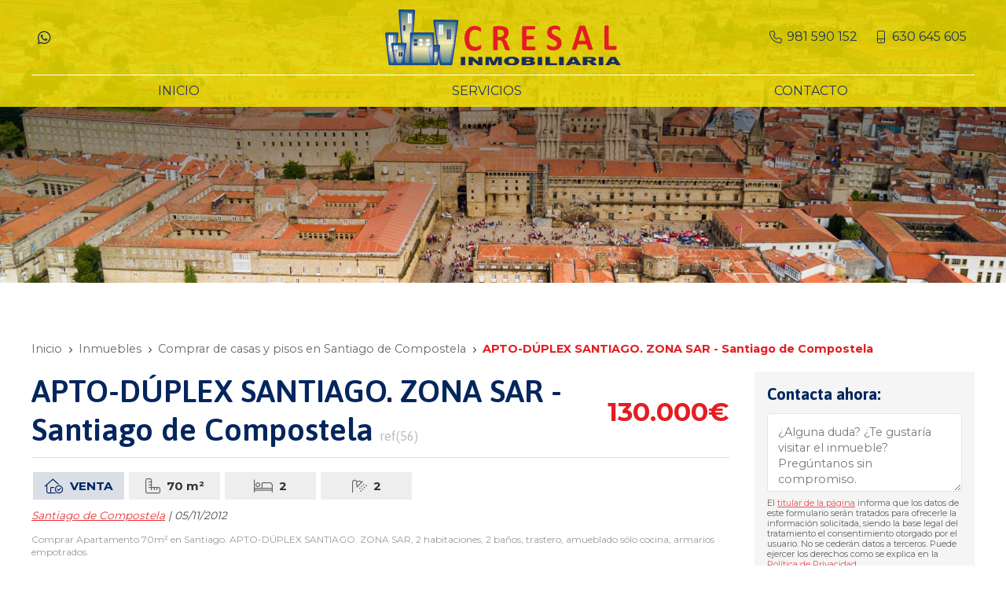

--- FILE ---
content_type: text/html; charset=utf-8
request_url: https://www.inmobiliariacresal.com/apto-duplex-santiago-zona-sar_fi1330.html
body_size: 14465
content:

<!DOCTYPE html>

<html lang="es">
<head>
    <!-- Metas comunes -->
    <title>
	APTO-DÚPLEX SANTIAGO. ZONA SAR
</title><meta charset="UTF-8" /><meta name="viewport" content="width=device-width, initial-scale=1.0, maximum-scale=5" /><meta name="author" content="Páxinas Galegas" /><meta property="og:type" content="website" />

    <!-- Carga de favicon -->
    <link rel="icon" type="image/png" href="/images/favicon.png" sizes="96x96" />

    <!-- Pre-conexión con servidores externos para la solicitud de múltiples recursos -->
    <link rel="preconnect" href="https://ajax.googleapis.com/" /><link rel="dns-prefetch" href="https://ajax.googleapis.com/" /><link rel="preconnect" href="https://fonts.googleapis.com" /><link rel="preconnect" href="https://fonts.gstatic.com" crossorigin="" />

    <!-- Precarga de recursos CSS Comunes-->
    <link rel="preload" as="style" href="/css/normalize.css" /><link rel="preload" as="style" href="/css/main.css" /><link rel="preload" as="style" href="/css/header.css" /><link rel="preload" as="style" href="/css/footer.css" /><link rel="preload" as="style" href="/css/components.css" /><link rel="preload" as="style" href="/css/fontawesome.css" /><link rel="preload" as="style" href="/css/animations.css" /><link rel="preload" as="style" href="https://fonts.googleapis.com/css2?family=Asap:wght@400;600;700&amp;family=Montserrat:wght@400;600;700&amp;display=swap" />
	
    <!-- Precarga de recursos JS -->
    <link rel="preload" fetchpriority="high" as="script" href="/js/critical.js" /><link rel="preload" as="script" href="/js/base.js" /><link rel="preload" as="script" href="/js/header.js" />

    <!-- Recursos CSS (precargados) -->
    <link rel="stylesheet" href="/css/normalize.css" /><link rel="stylesheet" href="/css/main.css" /><link rel="stylesheet" href="/css/header.css" /><link rel="stylesheet" href="/css/footer.css" /><link rel="stylesheet" href="/css/components.css" /><link rel="stylesheet" href="/css/fontawesome.css" /><link rel="stylesheet" href="/css/animations.css" /><link rel="stylesheet" href="https://fonts.googleapis.com/css2?family=Asap:wght@400;600;700&amp;family=Montserrat:wght@400;600;700&amp;display=swap" />
	
    <!-- Recursos JS con defer (preconectados). Se cargarán y ejecutarán en orden cuando el DOM esté listo -->
    <script defer src="/js/critical.js"></script>
    <script defer src="https://ajax.googleapis.com/ajax/libs/jquery/3.5.1/jquery.min.js"></script>
    <script defer src="/js/header.js"></script>
    

    <!-- Recursos JS con async. Se cargarán en cualquier orden y se ejecutarán a medida que estén disponibles -->
    <script async src="https://stats.administrarweb.es/Vcounter.js" data-empid="212411A"></script>
    <script async src="https://cookies.administrarweb.es/pgcookies.min.js" id="pgcookies" data-style="modern4" data-product="web"></script>

    
    <!-- Precarga de recursos CSS Comunes-->
    <link rel="preload" as="style" href="/js/kmodals/kmodals.min.css">
    <link rel="preload" as="style" href="/js/daterangepicker/daterangepicker.min.css">
    <link rel="preload" as="style" href="/js/reswiper/css/swiper.min.css">
    <link rel="preload" as="style" href="/js/reswiper/css/reswiper.css">
    <link rel="preload" as="style" href="/css/inmobiliaria.css">

    <!-- Precarga de recursos JS -->
    <link rel="preload" as="script" href="/js/kmodals/kmodals.min.js">
    <link rel="preload" as="script" href="/js/jquery.ui-touch-punch.min.js">
    <link rel="preload" as="script" href="/js/moment.js">
    <link rel="preload" as="script" href="/js/moment-range.js">
    <link rel="preload" as="script" href="/js/daterangepicker/jquery.daterangepicker.min.js">
    <link rel="preload" as="script" href="/js/reswiper/js/swiper.min.js">
    <link rel="preload" as="script" href="/js/reswiper/js/jquery.reswiper.1.0.1b.js">
    <link rel="preload" as="script" href="/js/inmobiliaria.js">
    <link rel="preload" as="script" href="/js/Ficha.js">
    <link rel="preload" as="script" href="/js/Calendar.min.js">

    <!-- Recursos CSS (precargados) -->
    <link rel="stylesheet" type="text/css" href="js/kmodals/kmodals.min.css">
    <link rel="stylesheet" type="text/css" href="js/daterangepicker/daterangepicker.min.css">
    <link rel="stylesheet" type="text/css" href="js/reswiper/css/swiper.min.css" />
    <link rel="stylesheet" type="text/css" href="js/reswiper/css/reswiper.css" />
    <link rel="stylesheet" type="text/css" href="css/inmobiliaria.css" />

    <!-- Recursos JS con defer (preconectados). Se cargarán y ejecutarán en orden cuando el DOM esté listo -->
    <script async src="/js/kmodals/kmodals.min.js"></script>
    <script defer src="/js/jquery.ui-touch-punch.min.js"></script>
    <script defer src="/js/moment.js"></script>
    <script defer src="/js/moment-range.js"></script>
    <script defer src="/js/daterangepicker/jquery.daterangepicker.min.js"></script>
    <script defer src="https://www.youtube.com/iframe_api"></script>
    <script defer src="/js/reswiper/js/swiper.min.js"></script>
    <script defer src="/js/reswiper/js/jquery.reswiper.1.0.1b.js"></script>
    <script defer src="/js/inmobiliaria.js"></script>
    <script defer src="/js/Ficha.js"></script>
    <script defer src="/js/Calendar.min.js"></script>
    <script>window.addEventListener('load', function () { window['moment-range'].extendMoment(moment); })</script>
    <script defer src="https://maps.googleapis.com/maps/api/js?key=AIzaSyA6vbKPgmKUfcMamxerKHhZ6yLPFGDrQ8s"></script>
    <script src="https://www.google.com/recaptcha/api.js?render=explicit" async defer></script>

    <!-- foto portada -->
    <link rel="preload" as="style" href="/css/portada4.css">
    <link rel="stylesheet" href="/css/portada4.css">


	<script defer src="/js/base.js"></script>
<meta name="title" content="APTO-DÚPLEX SANTIAGO. ZONA SAR" /><script type="application/ld+json">{"@context": "http://schema.org","@type": "BreadcrumbList","itemListElement": [{"@type": "ListItem","position": 1,"item": {"@id": "https://www.inmobiliariacresal.com/directorio-de-inmuebles.html","name": "Inmuebles"}},{"@type": "ListItem","position": 2,"item": {"@id": "https://www.inmobiliariacresal.com/comprar-casas-y-pisos-en-santiago_ta16ti1ay82.html","name": "Comprar de casas y pisos en Santiago de Compostela"}}]}</script><meta property="og:title" content="APTO-DÚPLEX SANTIAGO. ZONA SAR" /><meta property="og:description" content="Comprar Apartamento 70m² en Santiago. APTO-DÚPLEX SANTIAGO. ZONA SAR, 2 habitaciones, 2 baños, trastero, amueblado sólo cocina, armarios empotrados." /><meta property="og:url" content="https://www.inmobiliariacresal.com/apto-duplex-santiago-zona-sar_fi1330.html" /><meta property="og:type" content="product" /><meta property="og:locale" content="es_ES" /><meta name="description" content="Comprar Apartamento 70m² en Santiago. APTO-DÚPLEX SANTIAGO. ZONA SAR, 2 habitaciones, 2 baños, trastero, amueblado sólo cocina, armarios empotrados." /></head>
<body>
    <form method="post" action="./apto-duplex-santiago-zona-sar_fi1330.html" id="formSiteMaster">
<div class="aspNetHidden">
<input type="hidden" name="__VIEWSTATE" id="__VIEWSTATE" value="233q5I6xKid45TTCp7L1oNovt675OpYa60czB+gOmdliqNmuN4IqZueuFabyDWSd3izhkyUR9gqYVGcdaO1nEhIfhHkkLmQt2oIVdqKUfrGuejykMNxMjLLBDZgB/PqMxuc88Hl0n5+EG2j59suTABKfCpy1hm3y3ehrLhXF3TRpGohC+Eg1Q6xeXN5t4jtJZy98BiNKZ/EoEsQc6KFsej3EotZnqn31lbmRCAcNdn3xB11J535B6MfI+BOsElNj9P3/DlKux7NrOzV2ARH9q+Z9aUritLT19H/[base64]/2WbXSmtQLd7iiLumU8Gk9x3x57LLXGQfGuF4MR+no4R300Zqqj4SVgrJlbLVgJ7RbbYL0yzHvUVosiE+GZ/tLZNjTdzg+H5mglReFWM1dEzGOFTMsYZPxUEDkM25OHlTU+bajBtv2CZ3LeX5kHtHQIyaASe/vPO6NFlwUCgyVXgsIxhL4YoUcf1o7nlY0/aq6CpLHXFvEa0XfuK+SjkoHEo13uaJw7fvyx41BbaE1lbcGoRIJvXGNnqs+XO1b3IxylIbiA4yjJNpOD6/qqTnpuECHR1fdY+hhRR9xRw9vqjJ2xI4kmRRm6KaSndC82NjbbT0LatUeqNxo3sioXDSJYL90vBwLtA288PToRBHsRr7p2n15HtfYEhSGjOxz5JFusozhXroXEYghRquT1mYwwz9cLCQv/pRGyQGGVNlnfAz3D3zE8moHL5bym3yo72cIHhvqN06AkBxFkdvYv3Mi4PcZ5WujxaVI03QGSCuaHTjpbHthEQf9n/xBxwyOK+2sPlCUy8IjJ1uboXuEOTtOXPieUOsla/NdoT3xzVtXoNjMaIbL3rGyEPxQz1esqjtUxXM9qUkskhF9cIesr/CNuEzVWGYAW/r7DlYTUaagH2UQ9cdccDnC5CQORpuQDYflrgsz+88qTjSXrn+aCr5DCNhfqg3XTy7E6X4a66CusTZkioGoTtzjN4WcBsB/FOb+hRPBo7EsuVnohTJ2irSP9Bc9j/6UAIdESeGqK6D6Seah+RxjCEVXr9518bJujjuc26PyVwPKIKccN+wYwlfk6PHiS6dW8WrPckKAcRpNaVVOGwXJaX7q0s2e0VxJJwhk0yqI0yFUeWFlsZbHKeOlKipSO/8bLua0n4HuVTP996iMufJ0oHqkGFKAJtieJXaM8DyQauFYpJl6lOcFQvjPMUb9k7cFSTfzK2sKTuAjCTLdqgSAFIlUVO5ed1YEsXbIljtYHMCJmBes0EkIC9xw5g7Ub19mvXJy6hXT/5sxwpqyj1kBAGf5SU1/jUFTSD/uKIfMUr41u0jH6W+e2eUNVRs1FAmIFOM2fJBjAXqY7uIwnlZV203j/3ghUPR5eMEs3m/Y9OxSQcqsFTA6YkHLHKetuYjMHo+4zqAkyojacWwOsSCTNvwyeU9oa9/P8qBIuHBI6O/Fg5MRmbIxGrcDgOVt3qdq0/i5yOx3jXC1mrEEW7zNsoaqmHh8/r+N3P7z+rzKLuLNZwaGREq45n4ORJOUjFb5RSlgtweJRjDe4MqzcWjiqeYFZnNT6Ku5fJXSreIF6N0s1yOOL+reu+dme12MmVK2Gn++Bnj1B/9EtJqB9oyE8gXTMN8QY0VhIFyHlPcTNc5wrVQW/7BhOxpMFhCr3/KfTF0BDAyikBIMAqrf/tF0Kb4uFE3oePAyf3IQIaYxAUjKM8V++v9M/2EicsAYb8nJfgf7Io1vzbnar8EBNy4KjmFoWqjzFfDfG6+DY/TCoM/R4VmNRoe0gSP934qT4CkmQZGEGKil2aYkwTlwrkbFyzp8zxdOd2TkC66BkJpirikJt6WpfXTR8+ij+T88G+vwPaADJWmyzzbZIpapkZHYUGLmMgiDb/xvScK9NDFgcthULj3jY4QwyU+3B/[base64]/4LWpa/czRH+MjDN3QcpGci8+wXKWNTIscpqbTsT1qcOtCTt+8oJJFPbxJ76rLCkjx2HOStQ6HdDA4oWSbXz8r9f2u01o78/czgsZJiYGwKcbZQIK+bfDS5Z+BUsjAUR3qBeKGY0vV06zt/RqnySHgwLq+G4uQ8Lv89iX/HGb1LzgWPuq589mPy2M5eBCV+Jkve7V4QQTF2ts8EOhzTFCWmJCf3Z/CVKKcLFaXjPxsSreSQ8Sd08/jD7cqZUpuAqZOScWyKKEjztyHTeMVgZyjLFGG/Y80jMV6+WylqXtBJZL90Rvnni07zR6m9IoA1JBSCC5mewi3/BPivrzCXtVAX6wAVCat/NcQZyOchkn5knZnXUtbXV0iXTHPS2r+b4L/VqxusglChFSXudWQZecSCEnjgQWvlg4WAD9ZTSxdhyeEzC8ZBlnn3VYRc5LxHDYIMOChIMc70e0B2C9hCd613z8TkE2mUlVop+s+eDd+ID1owHisivkJwwXsVS7AImweUJDH7Ff5Fe/BaFeiEp4lkNzywWLgWWsPZTO0kr0RwSCiPpH3mm7k0mFZ9ywdesF3Pt1VX9f0K14rIBmsR5sf/mNnoYuTAzeQQcfNuIbybRoUZJ4CB02XzJojsIBykRD+xk0Y+n8urodGO2830H26sJnWRZ4ZaNXqYJUVeHO7FNauQbPfsPEC0OXKjtfenLgI+0xQPCNMPS6AxfdrKrybkVCFDGOvNDD5g0AjgUHsf2sR4kY8xu3J60AKUDTqYUWZVrrZD6zJE5IQQnBz+LuUdqdC1PX5/ldYT0zI0zTFKSIHxl/5GhEV3MFhQkj3wz7vKd8Oc73rcUNTlgdJG4Zb7UPMagDaulQShoCN2q7RVOJgiVxqXOozBw7IYThr+ZFiBsy6rSsHkWExFM3/ILmVoqZOpLK5FtMu/jjddIi690CMB4XRC5m3qiCE/GbzqZUr5ryUkxR7Boc10HAXAI0/SW+E+ZxlTAVjG81ckiYB/rRyK1kyxF4c+leUzWnkliX9pCaQl4hk6FHsWM6pBk6TYWF3PNqe+wdD2FSuf85MY6O/[base64]/2Yn4cVwL4Taj/g49w+VHdRQAQyaHMFM3oeI6M6OB0H+c1pilWsTbYNtmAKn/sWzRq2HJofuq/p5ho05NfIz7g3fc5FMUrdlevzXBzHd6xVTGlOKjPZ6wCskfHpKLHs2gaa3GxeRJl5lkMpB8vLhfOAv8Rhn8q+/fuivaH/UB3XTYEcMPl2kANEVXFiOIS8Uu16ZAGNOyBZ0IGLBIjJm2TVRWPN1X96kprdMtW/kQHW+AEqK8BZHOrl6ZW9ERoENj3LbVa5Yl6PrUD/z4QrwsHo6KvGftgQE4M9h4OKo4X57FmoAzJmYoSzF2nc/bLVQjyiZilQdIiLq+wvZ/lzedqCuTBtMugl0ogjMlEqPwp58C2JjDHVmWwN7uah/xW+e75CaI8RphxHcGEwGPN6kqyz72UMdILavTc08jhGiPWbf4k/yL7W/iVy0XNB8VbhpmeASL6kiahnYQnELpRVaftsWq70pF0S0iPuWSRlE7Hxgs+xYE8XE2L94kKyZit427GxfjrP2hvp9pDuqLubTub9zd/2uI8zQEL9i+Spm6g5URrYiKoF8SCN6vbbPeP9WY2aiJSfapa7le1Vf+hS8pbrK6TufCjlG/7dEe37pKBtLWWWXfIJYUOOqWYj5MNADrVd8jqgIVwxV9138N9QPNyK2uWJTQ/7je8MNwQipGHT0VCtqwYBtqp/CJNU2PPeg0oFDjp9SP0n0fQgf0vlQ29f9oe792n4gPPGgdkUUBDPsxaod5t1JZHHIn2pDmm2d53f2pBVdK281YiS+iptxE8uU5YVdW9M0Rlj00qwwl5IaqFNw7DTFD2+tdsyXDmhyNYy4qj6yZ50zTt4709So/YGSCdAmgv2UlFWB8Wa1RjqpT5kY0iuciNpNytxqcF8o+11zT08/+koa6jN8vrs4rV8pc2g5ywQ8GnIx5azlxbARRYcP3+3YkFk61zZucPkV5TtDX4pVRnCxLq+jSaiKclAsalgUGKcQlEepQFaI1uDxkx5xBjgka7ko5HMecY4wRv3kUKmDfTxRMjill4YCJqZNOcUe/kb2A7yjUkeN3ySR88l0gk1BhR7GtXDSaRLAphVOIbMDrXSDYCKdfMtci3HGKhHWI+3Ffx6mlKv4nPQT1afY1eFOs+AWkna+hmL7uxNZ04R8zASgYyJWCUjzatOZpmgd2v14CDZx/hY/D5lPHayNVIy5hF69IS05xsJiJGSIhFSAkXCqta1ofhuE92Ue+GwMO3xOC2V+211CPmTI48+H/[base64]/VLxhJkD4hoy/bkh0sZY4YyaQGcoRZNbWEFAKMA7RJrrH3kgMmU9KAIZT4FP2VcFq39jXWlaFSZk5ORrChPGUfTg8IIcChAJsGpL7FjF0Xc70XONRQJX6w2jXk5NTE+u7fcUbNe4YpgeKlp8YD32uIZwOQ1vWl8r4wy5zEp3sreIRU8fySul/NLw4FwfH/APWLmlJdnlVNMNIQ6Zh93U851lpaNHr1cyxhCWVgwUcdAfDgP22Y3y2d8A5K9l1N1Ckh8LUxzCOKe24JT1Y9odeSxWZS3smU5e3P6nyymjdiY3l0JJNzrCpoGq9RAIv8O/jwl1S2vyQS9BKIlXQgWaked1wgGjSDZlcHYtHMHkyrifyAv7wL18TO/UzdhIMUStoJWw2iam09U8Z2WIyWQSDXuzQXOEvFkhwX6rK67msmvRPFuCrxPL9/FABsxQiLWRqGPGBWCAQkW7NG3FR4hjffDoUxDbKiVDRGel1ytri9zwFNu/MiexMzHPm9cg1zqE5mlL+A7OkETrklWf0Q2UAqxulY6CoXbYlppYBJDJsVfpn9Sc3byjjL3OAmrUCNlmF7SuM6p6bghTb9U8DkG2Tz9R0wHPOrT3psDgWCQL6RlWiE1a4mr2jOf9HldlxgRRtWN6f4q8UwKbJPm2/q//YyXd3ApRY3FkS0xKGwj36WGUJUI/2+8HLlq9Yw8/mDx0+P+LSaaDFtySzLx6wk9Stftmogoi1UIyNaSMaklQVFexRrDBT/ct20Yd1nzaZOwJZaStgTNNmNEl97JkjM8oOgrFBKJchWFI2m29l7rzh3w5yyX8rXX/hw+CAJl3fL5QRSBdMWf6MbEao4zgopyooV42D9z0lh9B6azJmel5JOBgvctssTwNkLk6l4WlIl1/AAGdc5obW2PnnwgVrUgJLQecE3yWNIzw4NZRc7X4xeP6iGqGmPTuIBGuEEEdtYr6IuIBzkDg8nXrUEVIUi1hKXRCmiA5eOg7HLZpTtJwb5tHSjw9MM+5zmgsQ8lwRDkSZIzAx143Q5jF8d3xHsD0A4k7s5EwWqNh1ZnWrVAsS5bIg1IS/2BKAPNvjbRgGlsBZnba/c+hCqFTBWzGAm1PxuY9hjNdQkJMTg3IZ6X6A1RQivoHRLPuksBofBl25rGKKgZEb7uFd/jS2PahKDyZAq/LN2h69ITv1adSKiImaVkxybVjSBNxXNORvp2nglt2GtAKrZMk/datAOTK88dQpYZw84yQ5WditoiRBDRVW5MGPg0MzPDaMlIT6ThVqAIa/j5EthVUZp0K1puW7OonTmVpJML45sNXXCFsHgZY+yXdlR5QwH2h5Q44JZ8ofCzymdPZSoGZXI5vHeRsmud/1jUt41Aa8iFivTJ3KysitZwHJjIu79YmYcrs82Flhsr3gJhWEU1eLfYqC4ZLwjp4SlQd94VGiic8VCpiMaxjBedZp5Z8WBmaaqIWPZGtSsdVdRhu+aHpQXriMhcGlX7FJ8xACJND07hNkxM1MQCKiskQwbhPMAbinKmmka9JfgT0cnCD2C2Yh12szo1KOS9Z/epfTJxtYbgd7GnvkkooSRlOAIQeaDWvnCxMNZcoOd5C1cfdu0soGusy+VuS2REP1JzUY9HTijOi58+lvT5mnqVJYDq+zXqbFmQzBph2N70t03TwsABIln5loFEVO3RCdJdqvZ6cVXjY7hHj8QmB9B9k/J/mQ+qcedl70CFjr9k6OY90v2fAbAHF//8a9hXZXHmcgITiKZ4Fed5bU7jf1+mj8xkQssj/jnYOdOOw5EAItOzXcVYE+GDPOVR84EmKAdcOJuuNRzx1Jkuvj1/rjaVKfHCpAXF6qlaGsJmzPS+9iAasWm/mVlev4s55PkLHbB1NPKuct0IZgIv+c5qeRDF0jpgBbStm3hdfCpaf3LvRBxH+B6K2vdvBC0hxeMfv9oBR3nWo4aRs5YvrrDi2OmUCPxV7B05U6bo++UuZHSrOt1R2giWn8zvZK4PJwXrz697AOwSgfwQoswHIDo1U53T+jWzh23ZdBPn0QEqITd9ev/3sP362NHhxX5mjVn5OD3olbDykOxjOwVdfddHrabb02/k8IE5Xbkw0BJRGXMkBks+sBGADIV4FEinHIGnpWboAfRiI5JcCZ2biy7259nYsheQUgFmEZDcCUGRBERsEfMLvDspNpmdKlPUYnP5GP41DoZkI8SEm/K5GKOYEZUKmoyEGJLji2oZ2/fGGKjdZVehCZ9xD5fqOZ9Qkpt6iXKvnag4SQfMI8XO8X19BvurwQ==" />
</div>

<div class="aspNetHidden">

	<input type="hidden" name="__VIEWSTATEGENERATOR" id="__VIEWSTATEGENERATOR" value="639B2EE4" />
</div>
        

 <header class="header header--fixed">
        <div class="header__overlay"></div>
        <div class="header__container">
             <div class="header__container-inner container">
                <div class="header__info">
                    <div class="header__info-inner">
                        <div class="buttons">
                            <ul class="buttons__social">
                                <li class="whatsapp"><a href="https://api.whatsapp.com/send?phone=34630645605" target="_blank" rel="noreferrer noopener" title="Enviar Whatsapp a Cresal Inmobiliaria"><i class="fa-brands fa-whatsapp fa-fw"></i></a></li>
                            </ul>
                        </div>
                    </div>
                </div>
                <div class="header__logo">
                    <a class="header__logo-link" href="/" title="Cresal Inmobiliaria"><img class="header__logo-img" src="/images/logo-Cresal-Inmobiliaria.svg" alt="Cresal Inmobiliaria"></a>
                </div>
                <div class="header__info">
                    <div class="header__info-inner">
                        <div class="buttons">
                            <ul class="buttons__phones ">
                                <li class="telefono"><a href="tel:981590152" title="Llamar a Cresal Inmobiliaria"><i class="fal fa-phone fa-fw"></i> <span>981 590 152</span></a></li>
                                <li class="telefono"><a href="tel:630645605" title="Llamar a Cresal Inmobiliaria"><i class="fal fa-mobile-alt fa-fw"></i> <span>630 645 605</span></a></li>
                            </ul>
                        </div>
                    </div>
                    <div class="hamburger" tabindex="0">
                        <div class="bar top"></div>
                        <div class="bar middle"></div>
                        <div class="bar bottom"></div>
                    </div>
                        <!--
                        <div class="header__language">
                            <select onchange="location = this.value">
                                <option value="/" selected="">ES</option>
                                <option value="/gl/">GL</option>
                            </select>
                        </div>
                        -->
                </div>
            </div>
        </div>
        <nav class="nav nav--left">

            <ul class="nav__list container">
                <li class="nav__item"><a class="nav__link" href="/"><span class="nav__txt">Inicio</span></a></li>
                <li class="nav__item"><a class="nav__link" href="/alquilar-piso-santiago-inmobiliaria.aspx"><span class="nav__txt">Servicios</span></a></li>
                <li class="nav__item"><a class="nav__link" href="/contactar-inmobiliaria-santiago.aspx"><span class="nav__txt">Contacto</span></a></li>
            </ul>
            <div class="nav__info">
                <div class="buttons buttons--bg">
                    <ul class="buttons__social ">
                         <li class="whatsapp"><a href="https://api.whatsapp.com/send?phone=34630645605" target="_blank" rel="noreferrer noopener" title="Enviar Whatsapp a Cresal Inmobiliaria"><i class="fa-brands fa-whatsapp fa-fw"></i></a></li>
                    </ul>
                    <ul class="buttons__phones ">
                        <li class="telefono full"><a href="tel:981590152" title="Llamar a Cresal Inmobiliaria"><i class="fal fa-phone fa-fw"></i> <span>981 590 152</span></a></li>
                                <li class="telefono"><a href="tel:630645605" title="Llamar a Cresal Inmobiliaria"><i class="fal fa-mobile-alt fa-fw"></i> <span>630 645 605</span></a></li>
                        
                    </ul>

                </div>
            </div>
        </nav>
    </header>
        
    
    <main>
        <section class="galeria-portada galeria-portada--comp">
            <div class="swiper-container">
                <div class="swiper-wrapper">
                    <div class="swiper-slide galeria-portada__item">

                        <div class="galeria-portada__img">
                            <img loading="lazy" src="/images/pisos-casas-alquiler-venta-santiago-de-compostela.jpg" alt="Inmuebles de inmobiliaria en Santiago de Compostela Cresal" style="object-position: 50% 50%" /></div>
                        

                    </div>
                </div>
            </div>
        </section>

        <section class="section">
            <div class="container">
                <div class="comp-inmo">
                    <input type="hidden" name="ctl00$MainContent$inmId" id="inmId" value="1330" />
                    <input name="ctl00$MainContent$galleryvalues" type="hidden" id="galleryvalues" value="0,640,480" />
                    <div class="inmo__fhead">
                        <ol class="inmo__breadcrumb">
                            <li><a href="/" title="Página de inicio Cresal Inmobiliaria">Inicio</a></li>
                            <li><a href="/directorio-de-inmuebles.html" title="Directorio de inmuebles Cresal Inmobiliaria">Inmuebles</a></li>
                            <li>
                                <a id="lnkNavAnt" title="Comprar de casas y pisos en Santiago de Compostela" class="color1" href="comprar-casas-y-pisos-en-santiago_ta16ti1ay82.html">Comprar de casas y pisos en Santiago de Compostela</a></li>
                            <li><strong>
                                APTO-DÚPLEX SANTIAGO. ZONA SAR - Santiago de Compostela
                            </strong></li>
                        </ol>
                    </div>
                    <div class="inmo__fcontainer">
                        <div class="inmo__fcontacto">
                            <div class="inmo__fcontacto-button">
                                
                                <a id="btncontactar" class="btncontactar"><i class="fas fa-paper-plane"></i><span>CONTACTAR</span></a>
                            </div>
                            <div class="inmo__fcontacto-inner">


                                
                                <div class="inmo__fcontacto-head">
                                    <a id="btncerrarcontacto" class="inmo__fcontacto-cerrar">
                                        <i class="fal fa-times-circle"></i>
                                    </a>
                                    <div id="titulocontactocont">
                                        <h2 class="inmo__fcontacto-title">Contacta ahora</h2>
                                    </div>
                                </div>
                                <div>

                                    <div id="dvContacto" data-regid="Formulario de contacto" class="inmo__form">
                                        <h2 class="inmo__form-title title">Contacta ahora:</h2>
                                        <div>
                                            <div class="ocultar">
                                                <input type="text" id="txtCtoNombre" placeholder="Nombre" />
                                                <input type="text" id="txtCtoTelf" placeholder="Teléfono" />
                                                <input type="email" id="txtCtoEmail" placeholder="Email" />
                                            </div>
                                            <textarea name="textarea" id="txtCtoMsg" placeholder="¿Alguna duda? ¿Te gustaría visitar el inmueble?  Pregúntanos sin compromiso."></textarea>
                                            <input type="hidden" name="ctl00$MainContent$hdnTextContact" id="hdnTextContact" value="En referencia a APTO-DÚPLEX SANTIAGO. ZONA SAR - Santiago de Compostela - ref(56), me gustaría saber " />
                                            <p id="pLegal" class="plegal">El <a href="aviso-legal.aspx" title="titular de la página" rel="nofollow">titular de la página</a> informa que los datos de este formulario serán tratados para ofrecerle la información solicitada, siendo la base legal del tratamiento el consentimiento otorgado por el usuario. No se cederán datos a terceros. Puede ejercer los derechos como se explica en la <a href="politica-privacidad-cookies.aspx" title="Política de privacidad" rel="nofollow">Política de Privacidad</a>.</p>

                                            <input type="button" id="btnEnviar" class="inmo__form-button" value="Contactar" title="información y contacto" />
                                            <a href="#resultform" title="Contactar con Cresal Inmobiliaria"></a>
                                            <p id="resultform"></p>
                                        </div>
                                    </div>
                                    
                                    <!-- CAPTCHA -->
                                    <div id="recaptcha" data-key="6LepdXwUAAAAAMgw8jBWexwsMOpAwZq4JUu1vYja"></div>
                                    <div class="inmo__fcontacto-phones">
                                        
                                                <a href="tel:981590152" class="tel0" target="_blank" rel="noopener noreferrer" title="teléfono de contacto y más información">981 590 152</a>
                                            
                                                <a href="tel:630645605" class="tel2" target="_blank" rel="noopener noreferrer" title="teléfono de contacto y más información">630 645 605</a>
                                            
                                                <a href="https://wa.me/34630645605?text=" class="tel3" target="_blank" rel="noopener noreferrer" title="teléfono de contacto y más información">630 645 605</a>
                                            
                                        <a href="mailto:inmobiliariacresal@inmobiliariacresal.com" id="lnkEnviarEmail" class="mail fdermailbtn" title="Enviar email"><span>Enviar email</span></a>
                                    </div>
                                    <div class="inmo__fcontacto-reg">
                                        <p>
                                            Referencia:
                                    56
                                        </p>
                                    </div>
                                </div>

                            </div>
                        </div>
                        <div id="dvDatosInm" class="inmo__finfo">


                            
                            


                            

                            



                            
                            <div class="inmo__ftitle">
                                <h1 class="inmo__ftitle-h1 title title--1">
                                    APTO-DÚPLEX SANTIAGO. ZONA SAR - Santiago de Compostela<span id="RefInm">ref(56)</span></h1>

                                <span class="inmo__ftitle-prizes">
                                    
                                    <span>
                                        </span>130.000€
                                </span>
                            </div>

                            <ul class="inmo__fdetails">
                                
                                <li id="liTipoInm">
                                    Venta
                                </li>
                                
                                <li id="liSuper">
                                    70
                                    m²
                                </li>
                                <li id="liHabita">
                                    2
                                </li>
                                <li id="liBanos">
                                    2
                                </li>
                            </ul>
                            <div class="inmo__fdates">
                                <div>
                                    <a id="lnkDir" title="Venta de Vivienda en Santiago de Compostela" href="comprar-casas-y-pisos-en-santiago_ta16ti1ay82.html">Santiago de Compostela</a>
                                    |
                                    05/11/2012
                                </div>
                            </div>
                            <p class="inmo__fseo">
                                Comprar Apartamento 70m² en Santiago. APTO-DÚPLEX SANTIAGO. ZONA SAR, 2 habitaciones, 2 baños, trastero, amueblado sólo cocina, armarios empotrados.
                            </p>
                            
                            <div class="inmo__fdesc">
                                <div>
                                    <h2 class="title title--3">Información</h2>
                                    
                                    
                                    <div id="finfodesc">
                                        APTO-DÚPLEX EN SANTIAGO. ZONA SAR, 2 HABITACIONES, 2 Baño, EXTERIOR, Buenas vistas, Cocina americana Salón, GARAJE
                                        
                                    </div>
                                </div>
                                <div>
                                    
                                            <ul class="ftable">
                                        
                                            <li><span class='dest'>Precio:</span> 130.000€</li>
                                        
                                            <li><span>Tipo de inmueble:</span> Vivienda</li>
                                        
                                            <li><span>Tipo de anuncio:</span> Venta</li>
                                        
                                            <li><span>Tipo de vivienda:</span> Apartamento</li>
                                        
                                            <li><span>Habitaciones:</span> 2</li>
                                        
                                            <li><span>Baños:</span> 2</li>
                                        
                                            <li><span>Conservacion:</span> Muy bien</li>
                                        
                                            <li><span>Antigüedad:</span> 5 a 10 años</li>
                                        
                                            <li><span>Superficie:</span> 70m²</li>
                                        
                                            </ul>
                                        
                                </div>
                                <div>

                                    
                                            <h2 class="title title--3">Extras</h2>
                                            <ul class="ftable ftable--extras">
                                        
                                            <li>Trastero</li>
                                        
                                            <li>Amueblado sólo cocina</li>
                                        
                                            <li>Armarios empotrados</li>
                                        
                                            </ul>
                                        
                                </div>
                                

                                

                                <div class="inmo__fubic">
                                    <h2 class="title title--3">Ubicación</h2>
                                    <p class="fdir">
                                        <i class="fa-solid fa-location-crosshairs"></i>
                                        Santiago de Compostela (Zona con la ubicación aproximada)
                                    </p>
                                    
                                    
                                    <picture id="picMapaAprox" class="picturemapa" data-lat="42.8723737870667" data-lng="-8.53318412656026" data-estado="1" data-marker="https://www.inmobiliariacresal.com/images/inmo/MarkerMapaZona_1x.png,https://www.inmobiliariacresal.com/images/inmo/MarkerMapaZona_2x.png,https://www.inmobiliariacresal.com/images/inmo/MarkerMapaZona_3x.png">
                                        <source id="SourceAprox1" media="(min-width: 460px)" srcset="https://maps.googleapis.com/maps/api/staticmap?maptype=roadmap&amp;center=42.8723737870667,-8.53318412656026&amp;zoom=16&amp;size=640x400&amp;markers=icon:https://www.inmobiliariacresal.com/images/inmo/MarkerMapaZona_1x.png|42.8723737870667,-8.53318412656026&amp;key=AIzaSyA6vbKPgmKUfcMamxerKHhZ6yLPFGDrQ8s 1x,
                                    https://maps.googleapis.com/maps/api/staticmap?maptype=roadmap&amp;center=42.8723737870667,-8.53318412656026&amp;zoom=16&amp;size=640x400&amp;scale=2&amp;markers=icon:https://www.inmobiliariacresal.com/images/inmo/MarkerMapaZona_2x.png|42.8723737870667,-8.53318412656026&amp;key=AIzaSyA6vbKPgmKUfcMamxerKHhZ6yLPFGDrQ8s 2x,
                                    https://maps.googleapis.com/maps/api/staticmap?maptype=roadmap&amp;center=42.8723737870667,-8.53318412656026&amp;zoom=16&amp;size=640x400&amp;scale=2&amp;markers=icon:https://www.inmobiliariacresal.com/images/inmo/MarkerMapaZona_3x.png|42.8723737870667,-8.53318412656026&amp;key=AIzaSyA6vbKPgmKUfcMamxerKHhZ6yLPFGDrQ8s 3x" />
                                        <source id="SourceAprox2" srcset="https://maps.googleapis.com/maps/api/staticmap?maptype=roadmap&amp;center=42.8723737870667,-8.53318412656026&amp;zoom=16&amp;size=460x460&amp;markers=icon:https://www.inmobiliariacresal.com/images/inmo/MarkerMapaZona_1x.png|42.8723737870667,-8.53318412656026&amp;key=AIzaSyA6vbKPgmKUfcMamxerKHhZ6yLPFGDrQ8s 1x,
                                    https://maps.googleapis.com/maps/api/staticmap?maptype=roadmap&amp;center=42.8723737870667,-8.53318412656026&amp;zoom=16&amp;size=460x460&amp;scale=2&amp;markers=icon:https://www.inmobiliariacresal.com/images/inmo/MarkerMapaZona_2x.png|42.8723737870667,-8.53318412656026&amp;key=AIzaSyA6vbKPgmKUfcMamxerKHhZ6yLPFGDrQ8s 2x,
                                    https://maps.googleapis.com/maps/api/staticmap?maptype=roadmap&amp;center=42.8723737870667,-8.53318412656026&amp;zoom=16&amp;size=460x460&amp;scale=2&amp;markers=icon:https://www.inmobiliariacresal.com/images/inmo/MarkerMapaZona_3x.png|42.8723737870667,-8.53318412656026&amp;key=AIzaSyA6vbKPgmKUfcMamxerKHhZ6yLPFGDrQ8s 3x" />

                                        <img src="https://maps.googleapis.com/maps/api/staticmap?maptype=roadmap&center=42.8723737870667,-8.53318412656026&zoom=16&size=640x060&markers=icon:icon:https://www.inmobiliariacresal.com/images/inmo/MarkerMapaZona_1x.png|42.8723737870667,-8.53318412656026&key=AIzaSyA6vbKPgmKUfcMamxerKHhZ6yLPFGDrQ8s" id="imgMapaAprox" loading="lazy" />
                                    </picture>

                                </div>
                            </div>
                            <a id="lnkVolver" title="Venta de Vivienda en Santiago de Compostela" class="inmo__volver" href="comprar-casas-y-pisos-en-santiago_ta16ti1ay82.html">Santiago de Compostela</a>
                            <div class="inmo__fseo">
                                <p id="pTextoSeo1">Comprar apartamento de 70m&#178; en Santiago de Compostela.  APTO-D&#218;PLEX SANTIAGO. ZONA SAR. Zona con la ubicaci&#243;n aproximada. </p>
                                <p id="pTextoSeo2">Caracter&#237;sticas inmueble: 2 habitaciones, 2 ba&#241;os, trastero, amueblado s&#243;lo cocina, armarios empotrados. </p>
                                <p id="pTextoSeo3">APTO-D&#218;PLEX SANTIAGO. ZONA SAR por 130.000€. Listado dentro de Santiago de Compostela. </p>
                            </div>

                        </div>
                    </div>
                    <div id="finficha"></div>
                </div>
            </div>

        </section>
    </main>

        

<footer class="footer">
    <div class="footer__info1">
        <div class="footer__inner container">
            <p class="footer__title title title--4 font--primary">Cresal Inmobiliaria, inmobiliaria en Santiago <span class="block">de Compostela</span></p>
            <p>Alquiler y compra de pisos y casas, traspaso de locales comerciales, tramitación de subvenciones de alquiler, gestión de hipotecas, contratos de alquiler, asesoramiento jurídico en lo referido a la gestión de un alquiler o una compra... ¡Gestión inmobiliaria completa!</p>
            <ul class="footer__list">
                <li><i class="fal fa-map-marker-alt"></i> <span>Montero Ríos, 11 Bajo. <span class="block">15701 Santiago de Compostela</span> <span class="block">(A Coruña)</span></span> </li>
                <li><i class="fal fa-phone-square-alt"></i> <span><a href="tel:981590152" title="Llamar a Cresal Inmobiliaria">981 590 152</a> - <a href="tel:630645605" title="Llamar a Cresal Inmobiliaria">630 645 605</a>
                    <a class="button button--s button--ico button--whatsapp" href="https://api.whatsapp.com/send?phone=34630645605" target="_blank" rel="noreferrer noopener" title="Enviar Whatsapp a Cresal Inmobiliaria"><i class="fa-brands fa-whatsapp fa-fw"></i></a></span></li>
                <li><i class="fal fa-envelope"></i> <span>inmobiliariacresal@inmobiliariacresal.com</span> </li>
            </ul>
        </div>
    </div>
    <div class="footer__info2">
        <div class="footer__inner container">
            <div class="footer__legal"><a href="aviso-legal.aspx" title="Ir al Aviso legal" class="block">Aviso legal</a> - <a href="politica-privacidad-cookies.aspx" title="Ir a la Política de privacidad y cookies" class="block">Política de privacidad y cookies</a>  - <a href="http://wcpanel.administrarweb.es/login.aspx?empId=212411A" rel="noreferrer noopener" title="Acceder al área interna" target="_blank">Área Interna</a></div>
            <div class="footer__paxinas"><a href="https://www.paxinasgalegas.es/venta-y-alquiler-de-pisos-inmobiliarias-santiago-de-compostela-267ep_79ay.html" title="Inmobiliarias en Santiago de Compostela - Páxinas Galegas" target="_blank" >© Páxinas Galegas</a> </div>
        </div>
    </div>
</footer>
        
    <div class="Mapa" data-modal="true">
        <div class="show-table">
            <div class="show-table-cell">
                <div class="modal wrapper">
                    <div class="modal close">
                        <i class="fas fa-times-circle"></i>
                    </div>
                    <div class="modal content"></div>
                </div>
            </div>
        </div>
    </div>
    

    </form>
	<div class="go-top" title="Subir al inicio"><i class="fa fa-chevron-up" aria-hidden="true"></i></div>
</body>
</html>


--- FILE ---
content_type: image/svg+xml
request_url: https://www.inmobiliariacresal.com/images/logo-Cresal-Inmobiliaria.svg
body_size: 198593
content:
<?xml version="1.0" encoding="utf-8"?>
<!-- Generator: Adobe Illustrator 15.0.0, SVG Export Plug-In . SVG Version: 6.00 Build 0)  -->
<!DOCTYPE svg PUBLIC "-//W3C//DTD SVG 1.1//EN" "http://www.w3.org/Graphics/SVG/1.1/DTD/svg11.dtd">
<svg version="1.1" id="Capa_1" xmlns="http://www.w3.org/2000/svg" xmlns:xlink="http://www.w3.org/1999/xlink" x="0px" y="0px"
	 width="187.416px" height="44.079px" viewBox="0 0 187.416 44.079" enable-background="new 0 0 187.416 44.079"
	 xml:space="preserve">
<g>
	<path fill="#26448C" d="M2.824,43.172L0.018,19.219c-0.113-0.567,0.34-1.105,0.765-1.105c0.114,0,0.114,0,0.114,0l0,0h8.787
		c0.567,0,0.992,0.453,0.992,0.992c0,0,0,0.114-0.085,0.114L8.437,43.172c0,0.567-0.454,0.907-1.021,0.907l0,0H3.844
		C3.391,44.079,2.938,43.739,2.824,43.172L2.824,43.172z M2.03,20.013l2.693,22.139h1.814L8.55,20.013H2.03L2.03,20.013z"/>
	<path fill-rule="evenodd" clip-rule="evenodd" fill="#0060AA" d="M0.896,19.105h8.787H0.896z"/>
	<polygon fill-rule="evenodd" clip-rule="evenodd" fill="#0060AA" points="0.896,19.105 9.684,19.105 9.684,19.105 1.01,19.105 	"/>
	<polygon fill-rule="evenodd" clip-rule="evenodd" fill="#0361AB" points="1.01,19.105 9.684,19.105 9.57,19.219 1.01,19.219 	"/>
	<rect x="1.01" y="19.219" fill-rule="evenodd" clip-rule="evenodd" fill="#0262AC" width="8.561" height="0.113"/>
	<rect x="1.01" y="19.333" fill-rule="evenodd" clip-rule="evenodd" fill="#0063AD" width="8.561" height="0.113"/>
	<rect x="1.01" y="19.446" fill-rule="evenodd" clip-rule="evenodd" fill="#0364AD" width="8.561" height="0.113"/>
	<polygon fill-rule="evenodd" clip-rule="evenodd" fill="#0564AD" points="1.01,19.559 9.57,19.559 9.57,19.559 	"/>
	<rect x="1.01" y="19.559" fill-rule="evenodd" clip-rule="evenodd" fill="#0566AF" width="8.561" height="0.114"/>
	<polygon fill-rule="evenodd" clip-rule="evenodd" fill="#0566AF" points="1.01,19.673 9.57,19.673 9.57,19.786 1.123,19.786 	"/>
	<rect x="1.123" y="19.786" fill-rule="evenodd" clip-rule="evenodd" fill="#0567B0" width="8.447" height="0.113"/>
	<rect x="1.123" y="19.899" fill-rule="evenodd" clip-rule="evenodd" fill="#0A68B0" width="8.447" height="0.113"/>
	<rect x="1.123" y="20.013" fill-rule="evenodd" clip-rule="evenodd" fill="#0B6AB2" width="8.447" height="0.113"/>
	<polygon fill-rule="evenodd" clip-rule="evenodd" fill="#126AB2" points="1.123,20.126 9.57,20.126 9.57,20.126 	"/>
	<rect x="1.123" y="20.126" fill-rule="evenodd" clip-rule="evenodd" fill="#126AB2" width="8.447" height="0.114"/>
	<rect x="1.123" y="20.24" fill-rule="evenodd" clip-rule="evenodd" fill="#156BB3" width="8.447" height="0.113"/>
	<rect x="1.123" y="20.353" fill-rule="evenodd" clip-rule="evenodd" fill="#196DB5" width="8.447" height="0.113"/>
	<rect x="1.123" y="20.466" fill-rule="evenodd" clip-rule="evenodd" fill="#206EB5" width="8.447" height="0.113"/>
	<polygon fill-rule="evenodd" clip-rule="evenodd" fill="#256EB5" points="1.123,20.58 9.57,20.58 9.457,20.693 1.123,20.693 	"/>
	<polygon fill-rule="evenodd" clip-rule="evenodd" fill="#226FB6" points="1.123,20.693 9.457,20.693 9.457,20.693 	"/>
	<rect x="1.123" y="20.693" fill-rule="evenodd" clip-rule="evenodd" fill="#2672B8" width="8.334" height="0.113"/>
	<polygon fill-rule="evenodd" clip-rule="evenodd" fill="#2A72B8" points="1.123,20.807 9.457,20.807 9.457,20.92 1.236,20.92 	"/>
	<rect x="1.236" y="20.92" fill-rule="evenodd" clip-rule="evenodd" fill="#3073B8" width="8.221" height="0.113"/>
	<rect x="1.236" y="21.033" fill-rule="evenodd" clip-rule="evenodd" fill="#2F74B9" width="8.221" height="0.113"/>
	<polygon fill-rule="evenodd" clip-rule="evenodd" fill="#3274B9" points="1.236,21.146 9.457,21.146 9.457,21.146 	"/>
	<rect x="1.236" y="21.146" fill-rule="evenodd" clip-rule="evenodd" fill="#3676BB" width="8.221" height="0.227"/>
	<polygon fill-rule="evenodd" clip-rule="evenodd" fill="#3977BB" points="1.236,21.374 9.457,21.374 9.457,21.374 	"/>
	<rect x="1.236" y="21.374" fill-rule="evenodd" clip-rule="evenodd" fill="#3C79BC" width="8.221" height="0.113"/>
	<polygon fill-rule="evenodd" clip-rule="evenodd" fill="#3C79BC" points="1.236,21.487 9.457,21.487 9.344,21.6 1.236,21.6 	"/>
	<rect x="1.236" y="21.6" fill-rule="evenodd" clip-rule="evenodd" fill="#3F7BBD" width="8.107" height="0.113"/>
	<rect x="1.236" y="21.713" fill-rule="evenodd" clip-rule="evenodd" fill="#427BBE" width="8.107" height="0.114"/>
	<rect x="1.236" y="21.827" fill-rule="evenodd" clip-rule="evenodd" fill="#457DBF" width="8.107" height="0.085"/>
	<polygon fill-rule="evenodd" clip-rule="evenodd" fill="#487EBF" points="1.236,21.912 9.344,21.912 9.344,21.912 1.35,21.912 	"/>
	<rect x="1.35" y="21.912" fill-rule="evenodd" clip-rule="evenodd" fill="#477FC0" width="7.994" height="0.113"/>
	<rect x="1.35" y="22.025" fill-rule="evenodd" clip-rule="evenodd" fill="#4C80C0" width="7.994" height="0.113"/>
	<rect x="1.35" y="22.139" fill-rule="evenodd" clip-rule="evenodd" fill="#4E80C1" width="7.994" height="0.113"/>
	<rect x="1.35" y="22.252" fill-rule="evenodd" clip-rule="evenodd" fill="#5182C2" width="7.994" height="0.113"/>
	<polygon fill-rule="evenodd" clip-rule="evenodd" fill="#5182C2" points="1.35,22.365 9.344,22.365 9.344,22.365 	"/>
	<rect x="1.35" y="22.365" fill-rule="evenodd" clip-rule="evenodd" fill="#5384C3" width="7.994" height="0.113"/>
	<rect x="1.35" y="22.479" fill-rule="evenodd" clip-rule="evenodd" fill="#5785C3" width="7.994" height="0.114"/>
	<polygon fill-rule="evenodd" clip-rule="evenodd" fill="#5987C5" points="1.35,22.593 9.344,22.593 9.344,22.706 1.463,22.706 	"/>
	<rect x="1.463" y="22.706" fill-rule="evenodd" clip-rule="evenodd" fill="#5D88C5" width="7.88" height="0.113"/>
	<rect x="1.463" y="22.819" fill-rule="evenodd" clip-rule="evenodd" fill="#5C89C6" width="7.88" height="0.113"/>
	<polygon fill-rule="evenodd" clip-rule="evenodd" fill="#6089C6" points="1.463,22.933 9.344,22.933 9.23,22.933 	"/>
	<rect x="1.463" y="22.933" fill-rule="evenodd" clip-rule="evenodd" fill="#618CC7" width="7.767" height="0.113"/>
	<rect x="1.463" y="23.046" fill-rule="evenodd" clip-rule="evenodd" fill="#658CC8" width="7.767" height="0.113"/>
	<rect x="1.463" y="23.159" fill-rule="evenodd" clip-rule="evenodd" fill="#678FC9" width="7.767" height="0.113"/>
	<rect x="1.463" y="23.272" fill-rule="evenodd" clip-rule="evenodd" fill="#678FC9" width="7.767" height="0.113"/>
	<rect x="1.463" y="23.386" fill-rule="evenodd" clip-rule="evenodd" fill="#6A91CA" width="7.767" height="0.113"/>
	<rect x="1.463" y="23.499" fill-rule="evenodd" clip-rule="evenodd" fill="#6C91CA" width="7.767" height="0.114"/>
	<polygon fill-rule="evenodd" clip-rule="evenodd" fill="#7092CB" points="1.463,23.613 9.23,23.613 9.23,23.613 	"/>
	<polygon fill-rule="evenodd" clip-rule="evenodd" fill="#6F94CC" points="1.463,23.613 9.23,23.613 9.23,23.727 1.577,23.727 	"/>
	<rect x="1.577" y="23.727" fill-rule="evenodd" clip-rule="evenodd" fill="#7195CD" width="7.653" height="0.113"/>
	<rect x="1.577" y="23.84" fill-rule="evenodd" clip-rule="evenodd" fill="#7496CD" width="7.653" height="0.113"/>
	<rect x="1.577" y="23.953" fill-rule="evenodd" clip-rule="evenodd" fill="#7897CE" width="7.653" height="0.113"/>
	<rect x="1.577" y="24.066" fill-rule="evenodd" clip-rule="evenodd" fill="#7999CF" width="7.653" height="0.113"/>
	<polygon fill-rule="evenodd" clip-rule="evenodd" fill="#7999CF" points="1.577,24.18 9.23,24.18 9.23,24.18 	"/>
	<rect x="1.577" y="24.18" fill-rule="evenodd" clip-rule="evenodd" fill="#7C9BD0" width="7.653" height="0.113"/>
	<polygon fill-rule="evenodd" clip-rule="evenodd" fill="#7F9CD0" points="1.577,24.293 9.23,24.293 9.117,24.406 1.577,24.406 	"/>
	<polygon fill-rule="evenodd" clip-rule="evenodd" fill="#819FD2" points="1.577,24.406 9.117,24.406 9.117,24.52 1.69,24.52 	"/>
	<rect x="1.69" y="24.52" fill-rule="evenodd" clip-rule="evenodd" fill="#819FD2" width="7.427" height="0.113"/>
	<polygon fill-rule="evenodd" clip-rule="evenodd" fill="#83A0D3" points="1.69,24.633 9.117,24.633 9.117,24.633 	"/>
	<rect x="1.69" y="24.633" fill-rule="evenodd" clip-rule="evenodd" fill="#87A1D3" width="7.427" height="0.114"/>
	<rect x="1.69" y="24.747" fill-rule="evenodd" clip-rule="evenodd" fill="#88A4D5" width="7.427" height="0.113"/>
	<rect x="1.69" y="24.86" fill-rule="evenodd" clip-rule="evenodd" fill="#8BA5D5" width="7.427" height="0.113"/>
	<rect x="1.69" y="24.974" fill-rule="evenodd" clip-rule="evenodd" fill="#8BA5D5" width="7.427" height="0.113"/>
	<rect x="1.69" y="25.087" fill-rule="evenodd" clip-rule="evenodd" fill="#8DA6D6" width="7.427" height="0.113"/>
	<polygon fill-rule="evenodd" clip-rule="evenodd" fill="#90A9D8" points="1.69,25.2 9.117,25.2 9.117,25.2 	"/>
	<polygon fill-rule="evenodd" clip-rule="evenodd" fill="#90A9D8" points="1.69,25.2 9.117,25.2 9.003,25.398 1.69,25.398 	"/>
	<polygon fill-rule="evenodd" clip-rule="evenodd" fill="#93AAD8" points="1.69,25.398 9.003,25.398 9.003,25.398 	"/>
	<polygon fill-rule="evenodd" clip-rule="evenodd" fill="#95ACD9" points="1.69,25.398 9.003,25.398 9.003,25.512 1.803,25.512 	"/>
	<rect x="1.803" y="25.512" fill-rule="evenodd" clip-rule="evenodd" fill="#98ADD9" width="7.2" height="0.113"/>
	<rect x="1.803" y="25.625" fill-rule="evenodd" clip-rule="evenodd" fill="#99AFDB" width="7.2" height="0.114"/>
	<rect x="1.803" y="25.739" fill-rule="evenodd" clip-rule="evenodd" fill="#99AFDB" width="7.2" height="0.113"/>
	<polygon fill-rule="evenodd" clip-rule="evenodd" fill="#9CB1DC" points="1.803,25.853 9.003,25.853 9.003,25.853 	"/>
	<rect x="1.803" y="25.853" fill-rule="evenodd" clip-rule="evenodd" fill="#9EB2DC" width="7.2" height="0.113"/>
	<rect x="1.803" y="25.966" fill-rule="evenodd" clip-rule="evenodd" fill="#A1B4DD" width="7.2" height="0.113"/>
	<rect x="1.803" y="26.079" fill-rule="evenodd" clip-rule="evenodd" fill="#A1B4DD" width="7.2" height="0.113"/>
	<rect x="1.803" y="26.192" fill-rule="evenodd" clip-rule="evenodd" fill="#A3B6DF" width="7.2" height="0.113"/>
	<rect x="1.803" y="26.306" fill-rule="evenodd" clip-rule="evenodd" fill="#A6B7DF" width="7.2" height="0.113"/>
	<polygon fill-rule="evenodd" clip-rule="evenodd" fill="#A8B8DF" points="1.803,26.419 9.003,26.419 9.003,26.419 	"/>
	<rect x="1.803" y="26.419" fill-rule="evenodd" clip-rule="evenodd" fill="#AABAE0" width="7.2" height="0.113"/>
	<polygon fill-rule="evenodd" clip-rule="evenodd" fill="#AABCE1" points="1.803,26.532 9.003,26.532 9.003,26.646 1.917,26.646 	
		"/>
	<polygon fill-rule="evenodd" clip-rule="evenodd" fill="#ADBDE2" points="1.917,26.646 9.003,26.646 8.89,26.759 1.917,26.759 	"/>
	<rect x="1.917" y="26.759" fill-rule="evenodd" clip-rule="evenodd" fill="#AFBDE2" width="6.973" height="0.114"/>
	<rect x="1.917" y="26.873" fill-rule="evenodd" clip-rule="evenodd" fill="#B1C0E3" width="6.973" height="0.113"/>
	<polygon fill-rule="evenodd" clip-rule="evenodd" fill="#B1C0E3" points="1.917,26.986 8.89,26.986 8.89,26.986 	"/>
	<rect x="1.917" y="26.986" fill-rule="evenodd" clip-rule="evenodd" fill="#B3C2E5" width="6.973" height="0.113"/>
	<rect x="1.917" y="27.1" fill-rule="evenodd" clip-rule="evenodd" fill="#B6C3E5" width="6.973" height="0.113"/>
	<polygon fill-rule="evenodd" clip-rule="evenodd" fill="#B8C5E6" points="1.917,27.213 8.89,27.213 8.89,27.326 2.03,27.326 	"/>
	<rect x="2.03" y="27.326" fill-rule="evenodd" clip-rule="evenodd" fill="#BAC6E6" width="6.86" height="0.113"/>
	<polygon fill-rule="evenodd" clip-rule="evenodd" fill="#BAC8E7" points="2.03,27.439 8.89,27.439 8.89,27.439 	"/>
	<rect x="2.03" y="27.439" fill-rule="evenodd" clip-rule="evenodd" fill="#BCC8E7" width="6.86" height="0.227"/>
	<polygon fill-rule="evenodd" clip-rule="evenodd" fill="#BFCBE9" points="2.03,27.666 8.89,27.666 8.89,27.666 	"/>
	<rect x="2.03" y="27.666" fill-rule="evenodd" clip-rule="evenodd" fill="#C1CCE9" width="6.86" height="0.113"/>
	<rect x="2.03" y="27.779" fill-rule="evenodd" clip-rule="evenodd" fill="#C3CEEA" width="6.86" height="0.114"/>
	<rect x="2.03" y="27.894" fill-rule="evenodd" clip-rule="evenodd" fill="#C3CEEA" width="6.86" height="0.113"/>
	<rect x="2.03" y="28.007" fill-rule="evenodd" clip-rule="evenodd" fill="#C6D1EC" width="6.86" height="0.113"/>
	<rect x="2.03" y="28.12" fill-rule="evenodd" clip-rule="evenodd" fill="#C7D1EC" width="6.86" height="0.113"/>
	<polygon fill-rule="evenodd" clip-rule="evenodd" fill="#CAD2EC" points="2.03,28.233 8.89,28.233 8.777,28.233 	"/>
	<rect x="2.03" y="28.233" fill-rule="evenodd" clip-rule="evenodd" fill="#CAD3ED" width="6.747" height="0.113"/>
	<polygon fill-rule="evenodd" clip-rule="evenodd" fill="#CCD4ED" points="2.03,28.347 8.777,28.347 8.777,28.46 2.144,28.46 	"/>
	<rect x="2.144" y="28.46" fill-rule="evenodd" clip-rule="evenodd" fill="#CED7EE" width="6.633" height="0.085"/>
	<rect x="2.144" y="28.545" fill-rule="evenodd" clip-rule="evenodd" fill="#D0D8EE" width="6.633" height="0.113"/>
	<polygon fill-rule="evenodd" clip-rule="evenodd" fill="#D3DAEF" points="2.144,28.658 8.777,28.658 8.777,28.658 	"/>
	<rect x="2.144" y="28.658" fill-rule="evenodd" clip-rule="evenodd" fill="#D3DAEF" width="6.633" height="0.113"/>
	<rect x="2.144" y="28.771" fill-rule="evenodd" clip-rule="evenodd" fill="#D5DDF1" width="6.633" height="0.113"/>
	<rect x="2.144" y="28.885" fill-rule="evenodd" clip-rule="evenodd" fill="#D7DDF1" width="6.633" height="0.114"/>
	<rect x="2.144" y="28.999" fill-rule="evenodd" clip-rule="evenodd" fill="#D9E0F2" width="6.633" height="0.113"/>
	<polygon fill-rule="evenodd" clip-rule="evenodd" fill="#DBE0F2" points="2.144,29.112 8.777,29.112 8.663,29.226 2.144,29.226 	
		"/>
	<polygon fill-rule="evenodd" clip-rule="evenodd" fill="#DBE2F3" points="2.144,29.226 8.663,29.226 8.663,29.226 	"/>
	<rect x="2.144" y="29.226" fill-rule="evenodd" clip-rule="evenodd" fill="#DEE3F3" width="6.52" height="0.227"/>
	<polygon fill-rule="evenodd" clip-rule="evenodd" fill="#DFE4F4" points="2.144,29.452 8.663,29.452 8.663,29.452 2.257,29.452 	
		"/>
	<rect x="2.257" y="29.452" fill-rule="evenodd" clip-rule="evenodd" fill="#E2E7F5" width="6.406" height="0.113"/>
	<rect x="2.257" y="29.565" fill-rule="evenodd" clip-rule="evenodd" fill="#E2E8F6" width="6.406" height="0.113"/>
	<rect x="2.257" y="29.679" fill-rule="evenodd" clip-rule="evenodd" fill="#E4E8F6" width="6.406" height="0.113"/>
	<rect x="2.257" y="29.792" fill-rule="evenodd" clip-rule="evenodd" fill="#E6E9F6" width="6.406" height="0.113"/>
	<polygon fill-rule="evenodd" clip-rule="evenodd" fill="#E8ECF7" points="2.257,29.905 8.663,29.905 8.663,29.905 	"/>
	<rect x="2.257" y="29.905" fill-rule="evenodd" clip-rule="evenodd" fill="#EBEEF8" width="6.406" height="0.114"/>
	<rect x="2.257" y="30.02" fill-rule="evenodd" clip-rule="evenodd" fill="#EBEEF8" width="6.406" height="0.113"/>
	<polygon fill-rule="evenodd" clip-rule="evenodd" fill="#EDEFF9" points="2.257,30.133 8.663,30.133 8.663,30.246 2.371,30.246 	
		"/>
	<rect x="2.371" y="30.246" fill-rule="evenodd" clip-rule="evenodd" fill="#EFF2FA" width="6.292" height="0.113"/>
	<rect x="2.371" y="30.359" fill-rule="evenodd" clip-rule="evenodd" fill="#F1F3FA" width="6.292" height="0.113"/>
	<polygon fill-rule="evenodd" clip-rule="evenodd" fill="#F3F5FB" points="2.371,30.473 8.663,30.473 8.663,30.473 	"/>
	<polygon fill-rule="evenodd" clip-rule="evenodd" fill="#F3F5FB" points="2.371,30.473 8.663,30.473 8.55,30.586 2.371,30.586 	"/>
	<rect x="2.371" y="30.586" fill-rule="evenodd" clip-rule="evenodd" fill="#F6F8FC" width="6.179" height="0.113"/>
	<rect x="2.371" y="30.699" fill-rule="evenodd" clip-rule="evenodd" fill="#F7F8FC" width="6.179" height="0.113"/>
	<rect x="2.371" y="30.813" fill-rule="evenodd" clip-rule="evenodd" fill="#FAF9FC" width="6.179" height="0.113"/>
	<rect x="2.371" y="30.926" fill-rule="evenodd" clip-rule="evenodd" fill="#FAFBFD" width="6.179" height="0.114"/>
	<polygon fill-rule="evenodd" clip-rule="evenodd" fill="#FCFDFE" points="2.371,31.04 8.55,31.04 8.55,31.04 	"/>
	<path fill-rule="evenodd" clip-rule="evenodd" fill="#FEFEFE" d="M2.371,31.04H8.55H2.371z"/>
	<rect x="2.371" y="31.04" fill-rule="evenodd" clip-rule="evenodd" fill="#FEFEFE" width="6.179" height="0.113"/>
	<polygon fill-rule="evenodd" clip-rule="evenodd" fill="#FCFDFE" points="2.371,31.153 8.55,31.153 8.55,31.267 2.484,31.267 	"/>
	<rect x="2.484" y="31.267" fill-rule="evenodd" clip-rule="evenodd" fill="#FAFBFD" width="6.066" height="0.113"/>
	<rect x="2.484" y="31.38" fill-rule="evenodd" clip-rule="evenodd" fill="#FAF9FC" width="6.066" height="0.113"/>
	<polygon fill-rule="evenodd" clip-rule="evenodd" fill="#F7F8FC" points="2.484,31.493 8.55,31.493 8.437,31.493 	"/>
	<rect x="2.484" y="31.493" fill-rule="evenodd" clip-rule="evenodd" fill="#F6F8FC" width="5.953" height="0.227"/>
	<polygon fill-rule="evenodd" clip-rule="evenodd" fill="#F3F5FB" points="2.484,31.72 8.437,31.72 8.437,31.72 	"/>
	<rect x="2.484" y="31.72" fill-rule="evenodd" clip-rule="evenodd" fill="#F3F5FB" width="5.953" height="0.113"/>
	<rect x="2.484" y="31.833" fill-rule="evenodd" clip-rule="evenodd" fill="#F1F3FA" width="5.953" height="0.085"/>
	<rect x="2.484" y="31.918" fill-rule="evenodd" clip-rule="evenodd" fill="#EFF2FA" width="5.953" height="0.113"/>
	<rect x="2.484" y="32.031" fill-rule="evenodd" clip-rule="evenodd" fill="#EDEFF9" width="5.953" height="0.114"/>
	<polygon fill-rule="evenodd" clip-rule="evenodd" fill="#EBEEF8" points="2.484,32.146 8.437,32.146 8.437,32.146 	"/>
	<rect x="2.484" y="32.146" fill-rule="evenodd" clip-rule="evenodd" fill="#EBEEF8" width="5.953" height="0.113"/>
	<polygon fill-rule="evenodd" clip-rule="evenodd" fill="#E8ECF7" points="2.484,32.259 8.437,32.259 8.437,32.372 2.597,32.372 	
		"/>
	<rect x="2.597" y="32.372" fill-rule="evenodd" clip-rule="evenodd" fill="#E6E9F6" width="5.839" height="0.113"/>
	<rect x="2.597" y="32.485" fill-rule="evenodd" clip-rule="evenodd" fill="#E4E8F6" width="5.839" height="0.113"/>
	<rect x="2.597" y="32.599" fill-rule="evenodd" clip-rule="evenodd" fill="#E2E8F6" width="5.839" height="0.113"/>
	<polygon fill-rule="evenodd" clip-rule="evenodd" fill="#E2E7F5" points="2.597,32.712 8.437,32.712 8.437,32.712 	"/>
	<rect x="2.597" y="32.712" fill-rule="evenodd" clip-rule="evenodd" fill="#DFE4F4" width="5.839" height="0.113"/>
	<polygon fill-rule="evenodd" clip-rule="evenodd" fill="#DEE3F3" points="2.597,32.825 8.437,32.825 8.323,32.938 2.597,32.938 	
		"/>
	<polygon fill-rule="evenodd" clip-rule="evenodd" fill="#DBE2F3" points="2.597,32.938 8.323,32.938 8.323,33.052 2.71,33.052 	"/>
	<rect x="2.71" y="33.052" fill-rule="evenodd" clip-rule="evenodd" fill="#DBE0F2" width="5.613" height="0.114"/>
	<rect x="2.71" y="33.166" fill-rule="evenodd" clip-rule="evenodd" fill="#D9E0F2" width="5.613" height="0.113"/>
	<polygon fill-rule="evenodd" clip-rule="evenodd" fill="#D7DDF1" points="2.71,33.279 8.323,33.279 8.323,33.279 	"/>
	<rect x="2.71" y="33.279" fill-rule="evenodd" clip-rule="evenodd" fill="#D5DDF1" width="5.613" height="0.113"/>
	<rect x="2.71" y="33.393" fill-rule="evenodd" clip-rule="evenodd" fill="#D3DAEF" width="5.613" height="0.113"/>
	<rect x="2.71" y="33.506" fill-rule="evenodd" clip-rule="evenodd" fill="#D3DAEF" width="5.613" height="0.113"/>
	<rect x="2.71" y="33.619" fill-rule="evenodd" clip-rule="evenodd" fill="#D0D8EE" width="5.613" height="0.113"/>
	<rect x="2.71" y="33.732" fill-rule="evenodd" clip-rule="evenodd" fill="#CED7EE" width="5.613" height="0.113"/>
	<rect x="2.71" y="33.846" fill-rule="evenodd" clip-rule="evenodd" fill="#CCD4ED" width="5.613" height="0.113"/>
	<polygon fill-rule="evenodd" clip-rule="evenodd" fill="#CAD3ED" points="2.71,33.959 8.323,33.959 8.323,33.959 	"/>
	<rect x="2.71" y="33.959" fill-rule="evenodd" clip-rule="evenodd" fill="#CAD2EC" width="5.613" height="0.113"/>
	<polygon fill-rule="evenodd" clip-rule="evenodd" fill="#C7D1EC" points="2.71,34.072 8.323,34.072 8.323,34.186 2.824,34.186 	"/>
	<rect x="2.824" y="34.186" fill-rule="evenodd" clip-rule="evenodd" fill="#C6D1EC" width="5.5" height="0.114"/>
	<polygon fill-rule="evenodd" clip-rule="evenodd" fill="#C3CEEA" points="2.824,34.3 8.323,34.3 8.21,34.413 2.824,34.413 	"/>
	<rect x="2.824" y="34.413" fill-rule="evenodd" clip-rule="evenodd" fill="#C3CEEA" width="5.386" height="0.113"/>
	<polygon fill-rule="evenodd" clip-rule="evenodd" fill="#C1CCE9" points="2.824,34.526 8.21,34.526 8.21,34.526 	"/>
	<rect x="2.824" y="34.526" fill-rule="evenodd" clip-rule="evenodd" fill="#BFCBE9" width="5.386" height="0.113"/>
	<rect x="2.824" y="34.64" fill-rule="evenodd" clip-rule="evenodd" fill="#BCC8E7" width="5.386" height="0.113"/>
	<polygon fill-rule="evenodd" clip-rule="evenodd" fill="#BAC8E7" points="2.824,34.753 8.21,34.753 8.21,34.866 2.938,34.866 	"/>
	<rect x="2.938" y="34.866" fill-rule="evenodd" clip-rule="evenodd" fill="#BAC6E6" width="5.272" height="0.113"/>
	<polygon fill-rule="evenodd" clip-rule="evenodd" fill="#B8C5E6" points="2.938,34.979 8.21,34.979 8.21,34.979 	"/>
	<rect x="2.938" y="34.979" fill-rule="evenodd" clip-rule="evenodd" fill="#B6C3E5" width="5.272" height="0.113"/>
	<rect x="2.938" y="35.093" fill-rule="evenodd" clip-rule="evenodd" fill="#B3C2E5" width="5.272" height="0.085"/>
	<polygon fill-rule="evenodd" clip-rule="evenodd" fill="#B1C0E3" points="2.938,35.178 8.21,35.178 8.096,35.292 2.938,35.292 	"/>
	<rect x="2.938" y="35.292" fill-rule="evenodd" clip-rule="evenodd" fill="#B1C0E3" width="5.159" height="0.113"/>
	<rect x="2.938" y="35.405" fill-rule="evenodd" clip-rule="evenodd" fill="#AFBDE2" width="5.159" height="0.113"/>
	<rect x="2.938" y="35.519" fill-rule="evenodd" clip-rule="evenodd" fill="#ADBDE2" width="5.159" height="0.113"/>
	<rect x="2.938" y="35.632" fill-rule="evenodd" clip-rule="evenodd" fill="#AABCE1" width="5.159" height="0.113"/>
	<polygon fill-rule="evenodd" clip-rule="evenodd" fill="#AABAE0" points="2.938,35.745 8.096,35.745 8.096,35.745 	"/>
	<rect x="2.938" y="35.745" fill-rule="evenodd" clip-rule="evenodd" fill="#A8B8DF" width="5.159" height="0.113"/>
	<polygon fill-rule="evenodd" clip-rule="evenodd" fill="#A6B7DF" points="2.938,35.858 8.096,35.858 8.096,35.972 3.051,35.972 	
		"/>
	<rect x="3.051" y="35.972" fill-rule="evenodd" clip-rule="evenodd" fill="#A3B6DF" width="5.045" height="0.113"/>
	<rect x="3.051" y="36.085" fill-rule="evenodd" clip-rule="evenodd" fill="#A1B4DD" width="5.045" height="0.113"/>
	<polygon fill-rule="evenodd" clip-rule="evenodd" fill="#A1B4DD" points="3.051,36.198 8.096,36.198 8.096,36.198 	"/>
	<rect x="3.051" y="36.198" fill-rule="evenodd" clip-rule="evenodd" fill="#9EB2DC" width="5.045" height="0.114"/>
	<rect x="3.051" y="36.313" fill-rule="evenodd" clip-rule="evenodd" fill="#9CB1DC" width="5.045" height="0.113"/>
	<rect x="3.051" y="36.426" fill-rule="evenodd" clip-rule="evenodd" fill="#99AFDB" width="5.045" height="0.113"/>
	<rect x="3.051" y="36.539" fill-rule="evenodd" clip-rule="evenodd" fill="#99AFDB" width="5.045" height="0.113"/>
	<polygon fill-rule="evenodd" clip-rule="evenodd" fill="#98ADD9" points="3.051,36.652 8.096,36.652 7.983,36.766 3.051,36.766 	
		"/>
	<polygon fill-rule="evenodd" clip-rule="evenodd" fill="#95ACD9" points="3.051,36.766 7.983,36.766 7.983,36.766 	"/>
	<rect x="3.051" y="36.766" fill-rule="evenodd" clip-rule="evenodd" fill="#93AAD8" width="4.932" height="0.113"/>
	<polygon fill-rule="evenodd" clip-rule="evenodd" fill="#90A9D8" points="3.051,36.879 7.983,36.879 7.983,36.992 3.164,36.992 	
		"/>
	<rect x="3.164" y="36.992" fill-rule="evenodd" clip-rule="evenodd" fill="#90A9D8" width="4.819" height="0.113"/>
	<rect x="3.164" y="37.105" fill-rule="evenodd" clip-rule="evenodd" fill="#8DA6D6" width="4.819" height="0.113"/>
	<rect x="3.164" y="37.219" fill-rule="evenodd" clip-rule="evenodd" fill="#8BA5D5" width="4.819" height="0.113"/>
	<polygon fill-rule="evenodd" clip-rule="evenodd" fill="#8BA5D5" points="3.164,37.332 7.983,37.332 7.983,37.332 	"/>
	<rect x="3.164" y="37.332" fill-rule="evenodd" clip-rule="evenodd" fill="#88A4D5" width="4.819" height="0.114"/>
	<rect x="3.164" y="37.446" fill-rule="evenodd" clip-rule="evenodd" fill="#87A1D3" width="4.819" height="0.113"/>
	<rect x="3.164" y="37.56" fill-rule="evenodd" clip-rule="evenodd" fill="#83A0D3" width="4.819" height="0.113"/>
	<polygon fill-rule="evenodd" clip-rule="evenodd" fill="#819FD2" points="3.164,37.673 7.983,37.673 7.983,37.786 3.277,37.786 	
		"/>
	<rect x="3.277" y="37.786" fill-rule="evenodd" clip-rule="evenodd" fill="#819FD2" width="4.706" height="0.113"/>
	<rect x="3.277" y="37.899" fill-rule="evenodd" clip-rule="evenodd" fill="#7F9CD0" width="4.706" height="0.113"/>
	<polygon fill-rule="evenodd" clip-rule="evenodd" fill="#7C9BD0" points="3.277,38.013 7.983,38.013 7.983,38.013 	"/>
	<polygon fill-rule="evenodd" clip-rule="evenodd" fill="#7999CF" points="3.277,38.013 7.983,38.013 7.87,38.126 3.277,38.126 	"/>
	<rect x="3.277" y="38.126" fill-rule="evenodd" clip-rule="evenodd" fill="#7999CF" width="4.592" height="0.113"/>
	<rect x="3.277" y="38.239" fill-rule="evenodd" clip-rule="evenodd" fill="#7897CE" width="4.592" height="0.113"/>
	<rect x="3.277" y="38.353" fill-rule="evenodd" clip-rule="evenodd" fill="#7496CD" width="4.592" height="0.114"/>
	<rect x="3.277" y="38.467" fill-rule="evenodd" clip-rule="evenodd" fill="#7195CD" width="4.592" height="0.085"/>
	<polygon fill-rule="evenodd" clip-rule="evenodd" fill="#6F94CC" points="3.277,38.552 7.87,38.552 7.87,38.552 	"/>
	<rect x="3.277" y="38.552" fill-rule="evenodd" clip-rule="evenodd" fill="#7092CB" width="4.592" height="0.113"/>
	<polygon fill-rule="evenodd" clip-rule="evenodd" fill="#6C91CA" points="3.277,38.665 7.87,38.665 7.87,38.778 3.391,38.778 	"/>
	<rect x="3.391" y="38.778" fill-rule="evenodd" clip-rule="evenodd" fill="#6A91CA" width="4.479" height="0.113"/>
	<rect x="3.391" y="38.892" fill-rule="evenodd" clip-rule="evenodd" fill="#678FC9" width="4.479" height="0.113"/>
	<polygon fill-rule="evenodd" clip-rule="evenodd" fill="#678FC9" points="3.391,39.005 7.87,39.005 7.756,39.005 	"/>
	<rect x="3.391" y="39.005" fill-rule="evenodd" clip-rule="evenodd" fill="#658CC8" width="4.366" height="0.113"/>
	<rect x="3.391" y="39.118" fill-rule="evenodd" clip-rule="evenodd" fill="#618CC7" width="4.366" height="0.113"/>
	<rect x="3.391" y="39.231" fill-rule="evenodd" clip-rule="evenodd" fill="#6089C6" width="4.366" height="0.113"/>
	<rect x="3.391" y="39.345" fill-rule="evenodd" clip-rule="evenodd" fill="#5C89C6" width="4.366" height="0.113"/>
	<rect x="3.391" y="39.458" fill-rule="evenodd" clip-rule="evenodd" fill="#5D88C5" width="4.366" height="0.114"/>
	<rect x="3.391" y="39.572" fill-rule="evenodd" clip-rule="evenodd" fill="#5987C5" width="4.366" height="0.113"/>
	<rect x="3.391" y="39.686" fill-rule="evenodd" clip-rule="evenodd" fill="#5785C3" width="4.366" height="0.113"/>
	<polygon fill-rule="evenodd" clip-rule="evenodd" fill="#5384C3" points="3.391,39.799 7.756,39.799 7.756,39.799 	"/>
	<polygon fill-rule="evenodd" clip-rule="evenodd" fill="#5182C2" points="3.391,39.799 7.756,39.799 7.756,39.912 3.504,39.912 	
		"/>
	<rect x="3.504" y="39.912" fill-rule="evenodd" clip-rule="evenodd" fill="#5182C2" width="4.252" height="0.113"/>
	<rect x="3.504" y="40.025" fill-rule="evenodd" clip-rule="evenodd" fill="#4E80C1" width="4.252" height="0.113"/>
	<rect x="3.504" y="40.139" fill-rule="evenodd" clip-rule="evenodd" fill="#4C80C0" width="4.252" height="0.113"/>
	<polygon fill-rule="evenodd" clip-rule="evenodd" fill="#477FC0" points="3.504,40.252 7.756,40.252 7.756,40.252 	"/>
	<rect x="3.504" y="40.252" fill-rule="evenodd" clip-rule="evenodd" fill="#487EBF" width="4.252" height="0.113"/>
	<polygon fill-rule="evenodd" clip-rule="evenodd" fill="#457DBF" points="3.504,40.365 7.756,40.365 7.643,40.479 3.504,40.479 	
		"/>
	<polygon fill-rule="evenodd" clip-rule="evenodd" fill="#427BBE" points="3.504,40.479 7.643,40.479 7.643,40.593 3.618,40.593 	
		"/>
	<rect x="3.618" y="40.593" fill-rule="evenodd" clip-rule="evenodd" fill="#3F7BBD" width="4.025" height="0.113"/>
	<rect x="3.618" y="40.706" fill-rule="evenodd" clip-rule="evenodd" fill="#3C79BC" width="4.025" height="0.113"/>
	<polygon fill-rule="evenodd" clip-rule="evenodd" fill="#3C79BC" points="3.618,40.819 7.643,40.819 7.643,40.819 	"/>
	<rect x="3.618" y="40.819" fill-rule="evenodd" clip-rule="evenodd" fill="#3977BB" width="4.025" height="0.113"/>
	<rect x="3.618" y="40.933" fill-rule="evenodd" clip-rule="evenodd" fill="#3676BB" width="4.025" height="0.113"/>
	<rect x="3.618" y="41.046" fill-rule="evenodd" clip-rule="evenodd" fill="#3274B9" width="4.025" height="0.113"/>
	<rect x="3.618" y="41.159" fill-rule="evenodd" clip-rule="evenodd" fill="#2F74B9" width="4.025" height="0.113"/>
	<rect x="3.618" y="41.272" fill-rule="evenodd" clip-rule="evenodd" fill="#3073B8" width="4.025" height="0.113"/>
	<rect x="3.618" y="41.386" fill-rule="evenodd" clip-rule="evenodd" fill="#2A72B8" width="4.025" height="0.113"/>
	<polygon fill-rule="evenodd" clip-rule="evenodd" fill="#2672B8" points="3.618,41.499 7.643,41.499 7.643,41.499 	"/>
	<rect x="3.618" y="41.499" fill-rule="evenodd" clip-rule="evenodd" fill="#226FB6" width="4.025" height="0.114"/>
	<polygon fill-rule="evenodd" clip-rule="evenodd" fill="#256EB5" points="3.618,41.613 7.643,41.613 7.643,41.727 3.731,41.727 	
		"/>
	<rect x="3.731" y="41.727" fill-rule="evenodd" clip-rule="evenodd" fill="#206EB5" width="3.912" height="0.085"/>
	<rect x="3.731" y="41.812" fill-rule="evenodd" clip-rule="evenodd" fill="#196DB5" width="3.912" height="0.113"/>
	<polygon fill-rule="evenodd" clip-rule="evenodd" fill="#156BB3" points="3.731,41.925 7.643,41.925 7.529,42.038 3.731,42.038 	
		"/>
	<polygon fill-rule="evenodd" clip-rule="evenodd" fill="#126AB2" points="3.731,42.038 7.529,42.038 7.529,42.038 	"/>
	<rect x="3.731" y="42.038" fill-rule="evenodd" clip-rule="evenodd" fill="#126AB2" width="3.798" height="0.113"/>
	<rect x="3.731" y="42.151" fill-rule="evenodd" clip-rule="evenodd" fill="#0B6AB2" width="3.798" height="0.113"/>
	<rect x="3.731" y="42.265" fill-rule="evenodd" clip-rule="evenodd" fill="#0A68B0" width="3.798" height="0.113"/>
	<rect x="3.731" y="42.378" fill-rule="evenodd" clip-rule="evenodd" fill="#0567B0" width="3.798" height="0.113"/>
	<polygon fill-rule="evenodd" clip-rule="evenodd" fill="#0566AF" points="3.731,42.491 7.529,42.491 7.529,42.491 	"/>
	<rect x="3.731" y="42.491" fill-rule="evenodd" clip-rule="evenodd" fill="#0566AF" width="3.798" height="0.113"/>
	<polygon fill-rule="evenodd" clip-rule="evenodd" fill="#0564AD" points="3.731,42.604 7.529,42.604 7.529,42.719 3.844,42.719 	
		"/>
	<rect x="3.844" y="42.719" fill-rule="evenodd" clip-rule="evenodd" fill="#0364AD" width="3.685" height="0.113"/>
	<polygon fill-rule="evenodd" clip-rule="evenodd" fill="#0063AD" points="3.844,42.832 7.529,42.832 7.416,42.945 3.844,42.945 	
		"/>
	<rect x="3.844" y="42.945" fill-rule="evenodd" clip-rule="evenodd" fill="#0262AC" width="3.572" height="0.113"/>
	<polygon fill-rule="evenodd" clip-rule="evenodd" fill="#0361AB" points="3.844,43.059 7.416,43.059 7.416,43.059 	"/>
	<path fill="#26448C" d="M14.163,42.945L10.591,1.134C10.478,0.567,10.903,0.114,11.47,0h0.113L22.95,0.227
		c0.454,0,0.907,0.454,0.907,1.021l0,0l0,0l-3.26,41.698c0,0.566-0.454,0.907-1.021,0.907h-4.394
		C14.616,43.853,14.163,43.512,14.163,42.945L14.163,42.945L14.163,42.945z M12.604,2.041l3.486,39.884h2.58l3.146-39.799
		l-9.212-0.113V2.041z"/>
	<polygon fill-rule="evenodd" clip-rule="evenodd" fill="#0060AA" points="22.836,1.248 11.47,1.248 11.47,1.021 	"/>
	<polygon fill-rule="evenodd" clip-rule="evenodd" fill="#0361AB" points="11.47,1.248 22.836,1.248 22.836,1.361 11.583,1.361 	"/>
	<rect x="11.583" y="1.361" fill-rule="evenodd" clip-rule="evenodd" fill="#0262AC" width="11.253" height="0.227"/>
	<rect x="11.583" y="1.587" fill-rule="evenodd" clip-rule="evenodd" fill="#0063AD" width="11.253" height="0.114"/>
	<rect x="11.583" y="1.701" fill-rule="evenodd" clip-rule="evenodd" fill="#0364AD" width="11.253" height="0.227"/>
	<rect x="11.583" y="1.928" fill-rule="evenodd" clip-rule="evenodd" fill="#0564AD" width="11.253" height="0.113"/>
	<rect x="11.583" y="2.041" fill-rule="evenodd" clip-rule="evenodd" fill="#0566AF" width="11.253" height="0.085"/>
	<rect x="11.583" y="2.126" fill-rule="evenodd" clip-rule="evenodd" fill="#0566AF" width="11.253" height="0.227"/>
	<rect x="11.583" y="2.353" fill-rule="evenodd" clip-rule="evenodd" fill="#0567B0" width="11.253" height="0.113"/>
	<rect x="11.583" y="2.466" fill-rule="evenodd" clip-rule="evenodd" fill="#0A68B0" width="11.253" height="0.227"/>
	<polygon fill-rule="evenodd" clip-rule="evenodd" fill="#0B6AB2" points="11.583,2.693 22.836,2.693 22.723,2.807 11.696,2.807 	
		"/>
	<rect x="11.696" y="2.807" fill-rule="evenodd" clip-rule="evenodd" fill="#126AB2" width="11.027" height="0.227"/>
	<rect x="11.696" y="3.033" fill-rule="evenodd" clip-rule="evenodd" fill="#126AB2" width="11.027" height="0.113"/>
	<rect x="11.696" y="3.146" fill-rule="evenodd" clip-rule="evenodd" fill="#156BB3" width="11.027" height="0.114"/>
	<rect x="11.696" y="3.26" fill-rule="evenodd" clip-rule="evenodd" fill="#196DB5" width="11.027" height="0.227"/>
	<rect x="11.696" y="3.487" fill-rule="evenodd" clip-rule="evenodd" fill="#206EB5" width="11.027" height="0.113"/>
	<polygon fill-rule="evenodd" clip-rule="evenodd" fill="#256EB5" points="11.696,3.6 22.723,3.6 22.723,3.827 11.81,3.827 	"/>
	<rect x="11.81" y="3.827" fill-rule="evenodd" clip-rule="evenodd" fill="#226FB6" width="10.914" height="0.227"/>
	<rect x="11.81" y="4.054" fill-rule="evenodd" clip-rule="evenodd" fill="#2672B8" width="10.914" height="0.113"/>
	<rect x="11.81" y="4.167" fill-rule="evenodd" clip-rule="evenodd" fill="#2A72B8" width="10.914" height="0.113"/>
	<polygon fill-rule="evenodd" clip-rule="evenodd" fill="#3073B8" points="11.81,4.28 22.723,4.28 22.61,4.507 11.81,4.507 	"/>
	<rect x="11.81" y="4.507" fill-rule="evenodd" clip-rule="evenodd" fill="#2F74B9" width="10.8" height="0.113"/>
	<rect x="11.81" y="4.621" fill-rule="evenodd" clip-rule="evenodd" fill="#3274B9" width="10.8" height="0.227"/>
	<rect x="11.81" y="4.848" fill-rule="evenodd" clip-rule="evenodd" fill="#3676BB" width="10.8" height="0.113"/>
	<rect x="11.81" y="4.961" fill-rule="evenodd" clip-rule="evenodd" fill="#3977BB" width="10.8" height="0.113"/>
	<polygon fill-rule="evenodd" clip-rule="evenodd" fill="#3C79BC" points="11.81,5.074 22.61,5.074 22.61,5.301 11.923,5.301 	"/>
	<polygon fill-rule="evenodd" clip-rule="evenodd" fill="#3C79BC" points="11.923,5.301 22.61,5.301 22.497,5.386 11.923,5.386 	"/>
	<rect x="11.923" y="5.386" fill-rule="evenodd" clip-rule="evenodd" fill="#3F7BBD" width="10.573" height="0.227"/>
	<rect x="11.923" y="5.613" fill-rule="evenodd" clip-rule="evenodd" fill="#427BBE" width="10.573" height="0.113"/>
	<rect x="11.923" y="5.726" fill-rule="evenodd" clip-rule="evenodd" fill="#457DBF" width="10.573" height="0.227"/>
	<rect x="11.923" y="5.953" fill-rule="evenodd" clip-rule="evenodd" fill="#487EBF" width="10.573" height="0.113"/>
	<polygon fill-rule="evenodd" clip-rule="evenodd" fill="#477FC0" points="11.923,6.066 22.497,6.066 22.497,6.293 12.037,6.293 	
		"/>
	<rect x="12.037" y="6.293" fill-rule="evenodd" clip-rule="evenodd" fill="#4C80C0" width="10.46" height="0.113"/>
	<rect x="12.037" y="6.406" fill-rule="evenodd" clip-rule="evenodd" fill="#4E80C1" width="10.46" height="0.227"/>
	<rect x="12.037" y="6.633" fill-rule="evenodd" clip-rule="evenodd" fill="#5182C2" width="10.46" height="0.113"/>
	<rect x="12.037" y="6.747" fill-rule="evenodd" clip-rule="evenodd" fill="#5182C2" width="10.46" height="0.227"/>
	<polygon fill-rule="evenodd" clip-rule="evenodd" fill="#5384C3" points="12.037,6.974 22.497,6.974 22.383,7.087 12.037,7.087 	
		"/>
	<rect x="12.037" y="7.087" fill-rule="evenodd" clip-rule="evenodd" fill="#5785C3" width="10.346" height="0.113"/>
	<rect x="12.037" y="7.2" fill-rule="evenodd" clip-rule="evenodd" fill="#5987C5" width="10.346" height="0.227"/>
	<rect x="12.037" y="7.427" fill-rule="evenodd" clip-rule="evenodd" fill="#5D88C5" width="10.346" height="0.114"/>
	<polygon fill-rule="evenodd" clip-rule="evenodd" fill="#5C89C6" points="12.037,7.541 22.383,7.541 22.383,7.767 12.15,7.767 	"/>
	<rect x="12.15" y="7.767" fill-rule="evenodd" clip-rule="evenodd" fill="#6089C6" width="10.233" height="0.113"/>
	<rect x="12.15" y="7.88" fill-rule="evenodd" clip-rule="evenodd" fill="#618CC7" width="10.233" height="0.227"/>
	<rect x="12.15" y="8.107" fill-rule="evenodd" clip-rule="evenodd" fill="#658CC8" width="10.233" height="0.113"/>
	<rect x="12.15" y="8.221" fill-rule="evenodd" clip-rule="evenodd" fill="#678FC9" width="10.233" height="0.227"/>
	<rect x="12.15" y="8.447" fill-rule="evenodd" clip-rule="evenodd" fill="#678FC9" width="10.233" height="0.114"/>
	<polygon fill-rule="evenodd" clip-rule="evenodd" fill="#6A91CA" points="12.15,8.561 22.383,8.561 22.27,8.759 12.15,8.759 	"/>
	<rect x="12.15" y="8.759" fill-rule="evenodd" clip-rule="evenodd" fill="#6C91CA" width="10.12" height="0.113"/>
	<rect x="12.15" y="8.873" fill-rule="evenodd" clip-rule="evenodd" fill="#7092CB" width="10.12" height="0.227"/>
	<polygon fill-rule="evenodd" clip-rule="evenodd" fill="#6F94CC" points="12.15,9.1 22.27,9.1 22.27,9.213 12.263,9.213 	"/>
	<rect x="12.263" y="9.213" fill-rule="evenodd" clip-rule="evenodd" fill="#7195CD" width="10.006" height="0.113"/>
	<rect x="12.263" y="9.326" fill-rule="evenodd" clip-rule="evenodd" fill="#7496CD" width="10.006" height="0.227"/>
	<rect x="12.263" y="9.553" fill-rule="evenodd" clip-rule="evenodd" fill="#7897CE" width="10.006" height="0.114"/>
	<polygon fill-rule="evenodd" clip-rule="evenodd" fill="#7999CF" points="12.263,9.667 22.27,9.667 22.156,9.893 12.263,9.893 	"/>
	<rect x="12.263" y="9.893" fill-rule="evenodd" clip-rule="evenodd" fill="#7999CF" width="9.893" height="0.113"/>
	<polygon fill-rule="evenodd" clip-rule="evenodd" fill="#7C9BD0" points="12.263,10.006 22.156,10.006 22.156,10.233 
		12.376,10.233 	"/>
	<rect x="12.376" y="10.233" fill-rule="evenodd" clip-rule="evenodd" fill="#7F9CD0" width="9.78" height="0.113"/>
	<rect x="12.376" y="10.347" fill-rule="evenodd" clip-rule="evenodd" fill="#819FD2" width="9.78" height="0.113"/>
	<rect x="12.376" y="10.46" fill-rule="evenodd" clip-rule="evenodd" fill="#819FD2" width="9.78" height="0.227"/>
	<rect x="12.376" y="10.687" fill-rule="evenodd" clip-rule="evenodd" fill="#83A0D3" width="9.78" height="0.113"/>
	<rect x="12.376" y="10.8" fill-rule="evenodd" clip-rule="evenodd" fill="#87A1D3" width="9.78" height="0.227"/>
	<rect x="12.376" y="11.027" fill-rule="evenodd" clip-rule="evenodd" fill="#88A4D5" width="9.78" height="0.113"/>
	<rect x="12.376" y="11.14" fill-rule="evenodd" clip-rule="evenodd" fill="#8BA5D5" width="9.78" height="0.227"/>
	<polygon fill-rule="evenodd" clip-rule="evenodd" fill="#8BA5D5" points="12.376,11.367 22.156,11.367 22.043,11.48 12.376,11.48 	
		"/>
	<polygon fill-rule="evenodd" clip-rule="evenodd" fill="#8DA6D6" points="12.376,11.48 22.043,11.48 22.043,11.708 12.49,11.708 	
		"/>
	<rect x="12.49" y="11.708" fill-rule="evenodd" clip-rule="evenodd" fill="#90A9D8" width="9.553" height="0.113"/>
	<rect x="12.49" y="11.821" fill-rule="evenodd" clip-rule="evenodd" fill="#90A9D8" width="9.553" height="0.198"/>
	<rect x="12.49" y="12.019" fill-rule="evenodd" clip-rule="evenodd" fill="#93AAD8" width="9.553" height="0.113"/>
	<rect x="12.49" y="12.132" fill-rule="evenodd" clip-rule="evenodd" fill="#95ACD9" width="9.553" height="0.227"/>
	<polygon fill-rule="evenodd" clip-rule="evenodd" fill="#98ADD9" points="12.49,12.359 22.043,12.359 21.929,12.473 12.49,12.473 	
		"/>
	<rect x="12.49" y="12.473" fill-rule="evenodd" clip-rule="evenodd" fill="#99AFDB" width="9.439" height="0.113"/>
	<rect x="12.49" y="12.586" fill-rule="evenodd" clip-rule="evenodd" fill="#99AFDB" width="9.439" height="0.227"/>
	<rect x="12.49" y="12.813" fill-rule="evenodd" clip-rule="evenodd" fill="#9CB1DC" width="9.439" height="0.113"/>
	<polygon fill-rule="evenodd" clip-rule="evenodd" fill="#9EB2DC" points="12.49,12.926 21.929,12.926 21.929,13.153 12.604,13.153 
			"/>
	<rect x="12.604" y="13.153" fill-rule="evenodd" clip-rule="evenodd" fill="#A1B4DD" width="9.326" height="0.113"/>
	<rect x="12.604" y="13.266" fill-rule="evenodd" clip-rule="evenodd" fill="#A1B4DD" width="9.326" height="0.227"/>
	<rect x="12.604" y="13.493" fill-rule="evenodd" clip-rule="evenodd" fill="#A3B6DF" width="9.326" height="0.113"/>
	<rect x="12.604" y="13.606" fill-rule="evenodd" clip-rule="evenodd" fill="#A6B7DF" width="9.326" height="0.227"/>
	<rect x="12.604" y="13.833" fill-rule="evenodd" clip-rule="evenodd" fill="#A8B8DF" width="9.326" height="0.113"/>
	<polygon fill-rule="evenodd" clip-rule="evenodd" fill="#AABAE0" points="12.604,13.947 21.929,13.947 21.816,14.173 
		12.717,14.173 	"/>
	<rect x="12.717" y="14.173" fill-rule="evenodd" clip-rule="evenodd" fill="#AABCE1" width="9.099" height="0.113"/>
	<rect x="12.717" y="14.287" fill-rule="evenodd" clip-rule="evenodd" fill="#ADBDE2" width="9.099" height="0.227"/>
	<rect x="12.717" y="14.514" fill-rule="evenodd" clip-rule="evenodd" fill="#AFBDE2" width="9.099" height="0.113"/>
	<rect x="12.717" y="14.627" fill-rule="evenodd" clip-rule="evenodd" fill="#B1C0E3" width="9.099" height="0.113"/>
	<rect x="12.717" y="14.74" fill-rule="evenodd" clip-rule="evenodd" fill="#B1C0E3" width="9.099" height="0.227"/>
	<rect x="12.717" y="14.967" fill-rule="evenodd" clip-rule="evenodd" fill="#B3C2E5" width="9.099" height="0.113"/>
	<rect x="12.717" y="15.081" fill-rule="evenodd" clip-rule="evenodd" fill="#B6C3E5" width="9.099" height="0.198"/>
	<rect x="12.717" y="15.279" fill-rule="evenodd" clip-rule="evenodd" fill="#B8C5E6" width="9.099" height="0.113"/>
	<polygon fill-rule="evenodd" clip-rule="evenodd" fill="#BAC6E6" points="12.717,15.392 21.816,15.392 21.816,15.506 12.83,15.506 
			"/>
	<polygon fill-rule="evenodd" clip-rule="evenodd" fill="#BAC8E7" points="12.83,15.506 21.816,15.506 21.703,15.732 12.83,15.732 	
		"/>
	<rect x="12.83" y="15.732" fill-rule="evenodd" clip-rule="evenodd" fill="#BCC8E7" width="8.873" height="0.227"/>
	<rect x="12.83" y="15.959" fill-rule="evenodd" clip-rule="evenodd" fill="#BFCBE9" width="8.873" height="0.113"/>
	<rect x="12.83" y="16.073" fill-rule="evenodd" clip-rule="evenodd" fill="#C1CCE9" width="8.873" height="0.227"/>
	<rect x="12.83" y="16.299" fill-rule="evenodd" clip-rule="evenodd" fill="#C3CEEA" width="8.873" height="0.113"/>
	<rect x="12.83" y="16.413" fill-rule="evenodd" clip-rule="evenodd" fill="#C3CEEA" width="8.873" height="0.227"/>
	<rect x="12.83" y="16.64" fill-rule="evenodd" clip-rule="evenodd" fill="#C6D1EC" width="8.873" height="0.113"/>
	<polygon fill-rule="evenodd" clip-rule="evenodd" fill="#C7D1EC" points="12.83,16.753 21.703,16.753 21.589,16.866 12.83,16.866 	
		"/>
	<polygon fill-rule="evenodd" clip-rule="evenodd" fill="#CAD2EC" points="12.83,16.866 21.589,16.866 21.589,17.093 12.943,17.093 
			"/>
	<rect x="12.943" y="17.093" fill-rule="evenodd" clip-rule="evenodd" fill="#CAD3ED" width="8.646" height="0.113"/>
	<rect x="12.943" y="17.207" fill-rule="evenodd" clip-rule="evenodd" fill="#CCD4ED" width="8.646" height="0.227"/>
	<rect x="12.943" y="17.433" fill-rule="evenodd" clip-rule="evenodd" fill="#CED7EE" width="8.646" height="0.114"/>
	<rect x="12.943" y="17.547" fill-rule="evenodd" clip-rule="evenodd" fill="#D0D8EE" width="8.646" height="0.113"/>
	<rect x="12.943" y="17.66" fill-rule="evenodd" clip-rule="evenodd" fill="#D3DAEF" width="8.646" height="0.227"/>
	<polygon fill-rule="evenodd" clip-rule="evenodd" fill="#D3DAEF" points="12.943,17.887 21.589,17.887 21.589,18 13.057,18 	"/>
	<rect x="13.057" y="18" fill-rule="evenodd" clip-rule="evenodd" fill="#D5DDF1" width="8.532" height="0.227"/>
	<rect x="13.057" y="18.227" fill-rule="evenodd" clip-rule="evenodd" fill="#D7DDF1" width="8.532" height="0.113"/>
	<polygon fill-rule="evenodd" clip-rule="evenodd" fill="#D9E0F2" points="13.057,18.34 21.589,18.34 21.476,18.567 13.057,18.567 	
		"/>
	<rect x="13.057" y="18.567" fill-rule="evenodd" clip-rule="evenodd" fill="#DBE0F2" width="8.419" height="0.085"/>
	<rect x="13.057" y="18.652" fill-rule="evenodd" clip-rule="evenodd" fill="#DBE2F3" width="8.419" height="0.227"/>
	<rect x="13.057" y="18.879" fill-rule="evenodd" clip-rule="evenodd" fill="#DEE3F3" width="8.419" height="0.113"/>
	<rect x="13.057" y="18.992" fill-rule="evenodd" clip-rule="evenodd" fill="#DFE4F4" width="8.419" height="0.227"/>
	<rect x="13.057" y="19.219" fill-rule="evenodd" clip-rule="evenodd" fill="#E2E7F5" width="8.419" height="0.113"/>
	<polygon fill-rule="evenodd" clip-rule="evenodd" fill="#E2E8F6" points="13.057,19.333 21.476,19.333 21.476,19.559 13.17,19.559 
			"/>
	<rect x="13.17" y="19.559" fill-rule="evenodd" clip-rule="evenodd" fill="#E4E8F6" width="8.306" height="0.114"/>
	<rect x="13.17" y="19.673" fill-rule="evenodd" clip-rule="evenodd" fill="#E6E9F6" width="8.306" height="0.113"/>
	<rect x="13.17" y="19.786" fill-rule="evenodd" clip-rule="evenodd" fill="#E8ECF7" width="8.306" height="0.227"/>
	<polygon fill-rule="evenodd" clip-rule="evenodd" fill="#EBEEF8" points="13.17,20.013 21.476,20.013 21.362,20.126 13.17,20.126 	
		"/>
	<rect x="13.17" y="20.126" fill-rule="evenodd" clip-rule="evenodd" fill="#EBEEF8" width="8.192" height="0.227"/>
	<rect x="13.17" y="20.353" fill-rule="evenodd" clip-rule="evenodd" fill="#EDEFF9" width="8.192" height="0.113"/>
	<rect x="13.17" y="20.466" fill-rule="evenodd" clip-rule="evenodd" fill="#EFF2FA" width="8.192" height="0.227"/>
	<rect x="13.17" y="20.693" fill-rule="evenodd" clip-rule="evenodd" fill="#F1F3FA" width="8.192" height="0.113"/>
	<polygon fill-rule="evenodd" clip-rule="evenodd" fill="#F3F5FB" points="13.17,20.807 21.362,20.807 21.362,21.033 13.284,21.033 
			"/>
	<polygon fill-rule="evenodd" clip-rule="evenodd" fill="#F3F5FB" points="13.284,21.033 21.362,21.033 21.249,21.146 
		13.284,21.146 	"/>
	<rect x="13.284" y="21.146" fill-rule="evenodd" clip-rule="evenodd" fill="#F6F8FC" width="7.965" height="0.227"/>
	<rect x="13.284" y="21.374" fill-rule="evenodd" clip-rule="evenodd" fill="#F7F8FC" width="7.965" height="0.113"/>
	<rect x="13.284" y="21.487" fill-rule="evenodd" clip-rule="evenodd" fill="#FAF9FC" width="7.965" height="0.227"/>
	<rect x="13.284" y="21.713" fill-rule="evenodd" clip-rule="evenodd" fill="#FAFBFD" width="7.965" height="0.114"/>
	<polygon fill-rule="evenodd" clip-rule="evenodd" fill="#FCFDFE" points="13.284,21.827 21.249,21.827 21.249,21.912 
		13.397,21.912 	"/>
	<path fill-rule="evenodd" clip-rule="evenodd" fill="#FEFEFE" d="M13.397,21.912h7.852H13.397z"/>
	<rect x="13.397" y="21.912" fill-rule="evenodd" clip-rule="evenodd" fill="#FEFEFE" width="7.852" height="0.227"/>
	<rect x="13.397" y="22.139" fill-rule="evenodd" clip-rule="evenodd" fill="#FCFDFE" width="7.852" height="0.113"/>
	<rect x="13.397" y="22.252" fill-rule="evenodd" clip-rule="evenodd" fill="#FAFBFD" width="7.852" height="0.227"/>
	<rect x="13.397" y="22.479" fill-rule="evenodd" clip-rule="evenodd" fill="#FAF9FC" width="7.852" height="0.114"/>
	<polygon fill-rule="evenodd" clip-rule="evenodd" fill="#F7F8FC" points="13.397,22.593 21.249,22.593 21.136,22.819 
		13.397,22.819 	"/>
	<rect x="13.397" y="22.819" fill-rule="evenodd" clip-rule="evenodd" fill="#F6F8FC" width="7.739" height="0.113"/>
	<rect x="13.397" y="22.933" fill-rule="evenodd" clip-rule="evenodd" fill="#F3F5FB" width="7.739" height="0.113"/>
	<rect x="13.397" y="23.046" fill-rule="evenodd" clip-rule="evenodd" fill="#F3F5FB" width="7.739" height="0.227"/>
	<polygon fill-rule="evenodd" clip-rule="evenodd" fill="#F1F3FA" points="13.397,23.272 21.136,23.272 21.136,23.499 
		13.511,23.499 	"/>
	<rect x="13.511" y="23.499" fill-rule="evenodd" clip-rule="evenodd" fill="#EFF2FA" width="7.625" height="0.114"/>
	<rect x="13.511" y="23.613" fill-rule="evenodd" clip-rule="evenodd" fill="#EDEFF9" width="7.625" height="0.227"/>
	<rect x="13.511" y="23.84" fill-rule="evenodd" clip-rule="evenodd" fill="#EBEEF8" width="7.625" height="0.113"/>
	<rect x="13.511" y="23.953" fill-rule="evenodd" clip-rule="evenodd" fill="#EBEEF8" width="7.625" height="0.113"/>
	<rect x="13.511" y="24.066" fill-rule="evenodd" clip-rule="evenodd" fill="#E8ECF7" width="7.625" height="0.227"/>
	<polygon fill-rule="evenodd" clip-rule="evenodd" fill="#E6E9F6" points="13.511,24.293 21.136,24.293 21.022,24.406 
		13.624,24.406 	"/>
	<rect x="13.624" y="24.406" fill-rule="evenodd" clip-rule="evenodd" fill="#E4E8F6" width="7.398" height="0.227"/>
	<rect x="13.624" y="24.633" fill-rule="evenodd" clip-rule="evenodd" fill="#E2E8F6" width="7.398" height="0.114"/>
	<rect x="13.624" y="24.747" fill-rule="evenodd" clip-rule="evenodd" fill="#E2E7F5" width="7.398" height="0.227"/>
	<rect x="13.624" y="24.974" fill-rule="evenodd" clip-rule="evenodd" fill="#DFE4F4" width="7.398" height="0.113"/>
	<rect x="13.624" y="25.087" fill-rule="evenodd" clip-rule="evenodd" fill="#DEE3F3" width="7.398" height="0.113"/>
	<rect x="13.624" y="25.2" fill-rule="evenodd" clip-rule="evenodd" fill="#DBE2F3" width="7.398" height="0.198"/>
	<polygon fill-rule="evenodd" clip-rule="evenodd" fill="#DBE0F2" points="13.624,25.398 21.022,25.398 20.909,25.512 
		13.624,25.512 	"/>
	<rect x="13.624" y="25.512" fill-rule="evenodd" clip-rule="evenodd" fill="#D9E0F2" width="7.285" height="0.228"/>
	<polygon fill-rule="evenodd" clip-rule="evenodd" fill="#D7DDF1" points="13.624,25.739 20.909,25.739 20.909,25.853 
		13.737,25.853 	"/>
	<rect x="13.737" y="25.853" fill-rule="evenodd" clip-rule="evenodd" fill="#D5DDF1" width="7.172" height="0.227"/>
	<rect x="13.737" y="26.079" fill-rule="evenodd" clip-rule="evenodd" fill="#D3DAEF" width="7.172" height="0.113"/>
	<rect x="13.737" y="26.192" fill-rule="evenodd" clip-rule="evenodd" fill="#D3DAEF" width="7.172" height="0.227"/>
	<rect x="13.737" y="26.419" fill-rule="evenodd" clip-rule="evenodd" fill="#D0D8EE" width="7.172" height="0.113"/>
	<rect x="13.737" y="26.532" fill-rule="evenodd" clip-rule="evenodd" fill="#CED7EE" width="7.172" height="0.227"/>
	<rect x="13.737" y="26.759" fill-rule="evenodd" clip-rule="evenodd" fill="#CCD4ED" width="7.172" height="0.114"/>
	<rect x="13.737" y="26.873" fill-rule="evenodd" clip-rule="evenodd" fill="#CAD3ED" width="7.172" height="0.227"/>
	<polygon fill-rule="evenodd" clip-rule="evenodd" fill="#CAD2EC" points="13.737,27.1 20.909,27.1 20.795,27.213 13.737,27.213 	
		"/>
	<polygon fill-rule="evenodd" clip-rule="evenodd" fill="#C7D1EC" points="13.737,27.213 20.795,27.213 20.795,27.326 
		13.851,27.326 	"/>
	<rect x="13.851" y="27.326" fill-rule="evenodd" clip-rule="evenodd" fill="#C6D1EC" width="6.945" height="0.227"/>
	<rect x="13.851" y="27.553" fill-rule="evenodd" clip-rule="evenodd" fill="#C3CEEA" width="6.945" height="0.113"/>
	<rect x="13.851" y="27.666" fill-rule="evenodd" clip-rule="evenodd" fill="#C3CEEA" width="6.945" height="0.228"/>
	<rect x="13.851" y="27.894" fill-rule="evenodd" clip-rule="evenodd" fill="#C1CCE9" width="6.945" height="0.113"/>
	<polygon fill-rule="evenodd" clip-rule="evenodd" fill="#BFCBE9" points="13.851,28.007 20.795,28.007 20.682,28.233 
		13.851,28.233 	"/>
	<polygon fill-rule="evenodd" clip-rule="evenodd" fill="#BCC8E7" points="13.851,28.233 20.682,28.233 20.682,28.347 
		13.964,28.347 	"/>
	<rect x="13.964" y="28.347" fill-rule="evenodd" clip-rule="evenodd" fill="#BAC8E7" width="6.718" height="0.198"/>
	<rect x="13.964" y="28.545" fill-rule="evenodd" clip-rule="evenodd" fill="#BAC6E6" width="6.718" height="0.113"/>
	<rect x="13.964" y="28.658" fill-rule="evenodd" clip-rule="evenodd" fill="#B8C5E6" width="6.718" height="0.227"/>
	<rect x="13.964" y="28.885" fill-rule="evenodd" clip-rule="evenodd" fill="#B6C3E5" width="6.718" height="0.114"/>
	<rect x="13.964" y="28.999" fill-rule="evenodd" clip-rule="evenodd" fill="#B3C2E5" width="6.718" height="0.227"/>
	<rect x="13.964" y="29.226" fill-rule="evenodd" clip-rule="evenodd" fill="#B1C0E3" width="6.718" height="0.113"/>
	<rect x="13.964" y="29.339" fill-rule="evenodd" clip-rule="evenodd" fill="#B1C0E3" width="6.718" height="0.113"/>
	<rect x="13.964" y="29.452" fill-rule="evenodd" clip-rule="evenodd" fill="#AFBDE2" width="6.718" height="0.227"/>
	<polygon fill-rule="evenodd" clip-rule="evenodd" fill="#ADBDE2" points="13.964,29.679 20.682,29.679 20.597,29.792 
		14.049,29.792 	"/>
	<rect x="14.049" y="29.792" fill-rule="evenodd" clip-rule="evenodd" fill="#AABCE1" width="6.548" height="0.228"/>
	<rect x="14.049" y="30.02" fill-rule="evenodd" clip-rule="evenodd" fill="#AABAE0" width="6.548" height="0.113"/>
	<rect x="14.049" y="30.133" fill-rule="evenodd" clip-rule="evenodd" fill="#A8B8DF" width="6.548" height="0.113"/>
	<rect x="14.049" y="30.246" fill-rule="evenodd" clip-rule="evenodd" fill="#A6B7DF" width="6.548" height="0.227"/>
	<rect x="14.049" y="30.473" fill-rule="evenodd" clip-rule="evenodd" fill="#A3B6DF" width="6.548" height="0.113"/>
	<rect x="14.049" y="30.586" fill-rule="evenodd" clip-rule="evenodd" fill="#A1B4DD" width="6.548" height="0.227"/>
	<rect x="14.049" y="30.813" fill-rule="evenodd" clip-rule="evenodd" fill="#A1B4DD" width="6.548" height="0.228"/>
	<rect x="14.049" y="31.04" fill-rule="evenodd" clip-rule="evenodd" fill="#9EB2DC" width="6.548" height="0.113"/>
	<polygon fill-rule="evenodd" clip-rule="evenodd" fill="#9CB1DC" points="14.049,31.153 20.597,31.153 20.597,31.267 
		14.163,31.267 	"/>
	<polygon fill-rule="evenodd" clip-rule="evenodd" fill="#99AFDB" points="14.163,31.267 20.597,31.267 20.484,31.493 
		14.163,31.493 	"/>
	<rect x="14.163" y="31.493" fill-rule="evenodd" clip-rule="evenodd" fill="#99AFDB" width="6.321" height="0.113"/>
	<rect x="14.163" y="31.606" fill-rule="evenodd" clip-rule="evenodd" fill="#98ADD9" width="6.321" height="0.227"/>
	<rect x="14.163" y="31.833" fill-rule="evenodd" clip-rule="evenodd" fill="#95ACD9" width="6.321" height="0.085"/>
	<rect x="14.163" y="31.918" fill-rule="evenodd" clip-rule="evenodd" fill="#93AAD8" width="6.321" height="0.228"/>
	<polygon fill-rule="evenodd" clip-rule="evenodd" fill="#90A9D8" points="14.163,32.146 20.484,32.146 20.484,32.259 
		14.276,32.259 	"/>
	<rect x="14.276" y="32.259" fill-rule="evenodd" clip-rule="evenodd" fill="#90A9D8" width="6.208" height="0.113"/>
	<polygon fill-rule="evenodd" clip-rule="evenodd" fill="#8DA6D6" points="14.276,32.372 20.484,32.372 20.371,32.599 
		14.276,32.599 	"/>
	<rect x="14.276" y="32.599" fill-rule="evenodd" clip-rule="evenodd" fill="#8BA5D5" width="6.095" height="0.113"/>
	<rect x="14.276" y="32.712" fill-rule="evenodd" clip-rule="evenodd" fill="#8BA5D5" width="6.095" height="0.227"/>
	<rect x="14.276" y="32.938" fill-rule="evenodd" clip-rule="evenodd" fill="#88A4D5" width="6.095" height="0.113"/>
	<rect x="14.276" y="33.052" fill-rule="evenodd" clip-rule="evenodd" fill="#87A1D3" width="6.095" height="0.228"/>
	<rect x="14.276" y="33.279" fill-rule="evenodd" clip-rule="evenodd" fill="#83A0D3" width="6.095" height="0.113"/>
	<rect x="14.276" y="33.393" fill-rule="evenodd" clip-rule="evenodd" fill="#819FD2" width="6.095" height="0.227"/>
	<polygon fill-rule="evenodd" clip-rule="evenodd" fill="#819FD2" points="14.276,33.619 20.371,33.619 20.371,33.732 
		14.389,33.732 	"/>
	<rect x="14.389" y="33.732" fill-rule="evenodd" clip-rule="evenodd" fill="#7F9CD0" width="5.981" height="0.227"/>
	<rect x="14.389" y="33.959" fill-rule="evenodd" clip-rule="evenodd" fill="#7C9BD0" width="5.981" height="0.113"/>
	<polygon fill-rule="evenodd" clip-rule="evenodd" fill="#7999CF" points="14.389,34.072 20.371,34.072 20.257,34.3 14.389,34.3 	
		"/>
	<rect x="14.389" y="34.3" fill-rule="evenodd" clip-rule="evenodd" fill="#7999CF" width="5.868" height="0.113"/>
	<rect x="14.389" y="34.413" fill-rule="evenodd" clip-rule="evenodd" fill="#7897CE" width="5.868" height="0.113"/>
	<rect x="14.389" y="34.526" fill-rule="evenodd" clip-rule="evenodd" fill="#7496CD" width="5.868" height="0.227"/>
	<rect x="14.389" y="34.753" fill-rule="evenodd" clip-rule="evenodd" fill="#7195CD" width="5.868" height="0.113"/>
	<rect x="14.389" y="34.866" fill-rule="evenodd" clip-rule="evenodd" fill="#6F94CC" width="5.868" height="0.227"/>
	<polygon fill-rule="evenodd" clip-rule="evenodd" fill="#7092CB" points="14.389,35.093 20.257,35.093 20.257,35.178 
		14.502,35.178 	"/>
	<rect x="14.502" y="35.178" fill-rule="evenodd" clip-rule="evenodd" fill="#6C91CA" width="5.754" height="0.228"/>
	<rect x="14.502" y="35.405" fill-rule="evenodd" clip-rule="evenodd" fill="#6A91CA" width="5.754" height="0.113"/>
	<rect x="14.502" y="35.519" fill-rule="evenodd" clip-rule="evenodd" fill="#678FC9" width="5.754" height="0.227"/>
	<polygon fill-rule="evenodd" clip-rule="evenodd" fill="#678FC9" points="14.502,35.745 20.257,35.745 20.144,35.858 
		14.502,35.858 	"/>
	<rect x="14.502" y="35.858" fill-rule="evenodd" clip-rule="evenodd" fill="#658CC8" width="5.641" height="0.227"/>
	<polygon fill-rule="evenodd" clip-rule="evenodd" fill="#618CC7" points="14.502,36.085 20.144,36.085 20.144,36.198 
		14.616,36.198 	"/>
	<rect x="14.616" y="36.198" fill-rule="evenodd" clip-rule="evenodd" fill="#6089C6" width="5.527" height="0.228"/>
	<rect x="14.616" y="36.426" fill-rule="evenodd" clip-rule="evenodd" fill="#5C89C6" width="5.527" height="0.113"/>
	<rect x="14.616" y="36.539" fill-rule="evenodd" clip-rule="evenodd" fill="#5D88C5" width="5.527" height="0.113"/>
	<polygon fill-rule="evenodd" clip-rule="evenodd" fill="#5987C5" points="14.616,36.652 20.144,36.652 20.03,36.879 14.616,36.879 
			"/>
	<rect x="14.616" y="36.879" fill-rule="evenodd" clip-rule="evenodd" fill="#5785C3" width="5.414" height="0.113"/>
	<rect x="14.616" y="36.992" fill-rule="evenodd" clip-rule="evenodd" fill="#5384C3" width="5.414" height="0.227"/>
	<rect x="14.616" y="37.219" fill-rule="evenodd" clip-rule="evenodd" fill="#5182C2" width="5.414" height="0.113"/>
	<rect x="14.616" y="37.332" fill-rule="evenodd" clip-rule="evenodd" fill="#5182C2" width="5.414" height="0.228"/>
	<polygon fill-rule="evenodd" clip-rule="evenodd" fill="#4E80C1" points="14.616,37.56 20.03,37.56 20.03,37.673 14.729,37.673 	
		"/>
	<rect x="14.729" y="37.673" fill-rule="evenodd" clip-rule="evenodd" fill="#4C80C0" width="5.301" height="0.113"/>
	<rect x="14.729" y="37.786" fill-rule="evenodd" clip-rule="evenodd" fill="#477FC0" width="5.301" height="0.227"/>
	<rect x="14.729" y="38.013" fill-rule="evenodd" clip-rule="evenodd" fill="#487EBF" width="5.301" height="0.113"/>
	<rect x="14.729" y="38.126" fill-rule="evenodd" clip-rule="evenodd" fill="#457DBF" width="5.301" height="0.227"/>
	<polygon fill-rule="evenodd" clip-rule="evenodd" fill="#427BBE" points="14.729,38.353 20.03,38.353 19.917,38.552 14.729,38.552 
			"/>
	<polygon fill-rule="evenodd" clip-rule="evenodd" fill="#3F7BBD" points="14.729,38.552 19.917,38.552 19.917,38.665 
		14.843,38.665 	"/>
	<rect x="14.843" y="38.665" fill-rule="evenodd" clip-rule="evenodd" fill="#3C79BC" width="5.074" height="0.113"/>
	<rect x="14.843" y="38.778" fill-rule="evenodd" clip-rule="evenodd" fill="#3C79BC" width="5.074" height="0.227"/>
	<rect x="14.843" y="39.005" fill-rule="evenodd" clip-rule="evenodd" fill="#3977BB" width="5.074" height="0.113"/>
	<rect x="14.843" y="39.118" fill-rule="evenodd" clip-rule="evenodd" fill="#3676BB" width="5.074" height="0.227"/>
	<rect x="14.843" y="39.345" fill-rule="evenodd" clip-rule="evenodd" fill="#3274B9" width="5.074" height="0.113"/>
	<rect x="14.843" y="39.458" fill-rule="evenodd" clip-rule="evenodd" fill="#2F74B9" width="5.074" height="0.114"/>
	<rect x="14.843" y="39.572" fill-rule="evenodd" clip-rule="evenodd" fill="#3073B8" width="5.074" height="0.227"/>
	<rect x="14.843" y="39.799" fill-rule="evenodd" clip-rule="evenodd" fill="#2A72B8" width="5.074" height="0.113"/>
	<polygon fill-rule="evenodd" clip-rule="evenodd" fill="#2672B8" points="14.843,39.912 19.917,39.912 19.803,40.139 
		14.956,40.139 	"/>
	<rect x="14.956" y="40.139" fill-rule="evenodd" clip-rule="evenodd" fill="#226FB6" width="4.847" height="0.113"/>
	<rect x="14.956" y="40.252" fill-rule="evenodd" clip-rule="evenodd" fill="#256EB5" width="4.847" height="0.227"/>
	<rect x="14.956" y="40.479" fill-rule="evenodd" clip-rule="evenodd" fill="#206EB5" width="4.847" height="0.114"/>
	<rect x="14.956" y="40.593" fill-rule="evenodd" clip-rule="evenodd" fill="#196DB5" width="4.847" height="0.227"/>
	<rect x="14.956" y="40.819" fill-rule="evenodd" clip-rule="evenodd" fill="#156BB3" width="4.847" height="0.113"/>
	<rect x="14.956" y="40.933" fill-rule="evenodd" clip-rule="evenodd" fill="#126AB2" width="4.847" height="0.227"/>
	<polygon fill-rule="evenodd" clip-rule="evenodd" fill="#126AB2" points="14.956,41.159 19.803,41.159 19.69,41.272 14.956,41.272 
			"/>
	<rect x="14.956" y="41.272" fill-rule="evenodd" clip-rule="evenodd" fill="#0B6AB2" width="4.734" height="0.227"/>
	<polygon fill-rule="evenodd" clip-rule="evenodd" fill="#0A68B0" points="14.956,41.499 19.69,41.499 19.69,41.613 15.069,41.613 	
		"/>
	<rect x="15.069" y="41.613" fill-rule="evenodd" clip-rule="evenodd" fill="#0567B0" width="4.621" height="0.113"/>
	<rect x="15.069" y="41.727" fill-rule="evenodd" clip-rule="evenodd" fill="#0566AF" width="4.621" height="0.198"/>
	<rect x="15.069" y="41.925" fill-rule="evenodd" clip-rule="evenodd" fill="#0566AF" width="4.621" height="0.113"/>
	<rect x="15.069" y="42.038" fill-rule="evenodd" clip-rule="evenodd" fill="#0564AD" width="4.621" height="0.227"/>
	<rect x="15.069" y="42.265" fill-rule="evenodd" clip-rule="evenodd" fill="#0364AD" width="4.621" height="0.113"/>
	<polygon fill-rule="evenodd" clip-rule="evenodd" fill="#0063AD" points="15.069,42.378 19.69,42.378 19.69,42.604 15.183,42.604 	
		"/>
	<rect x="15.183" y="42.604" fill-rule="evenodd" clip-rule="evenodd" fill="#0262AC" width="4.507" height="0.114"/>
	<polygon fill-rule="evenodd" clip-rule="evenodd" fill="#0361AB" points="15.183,42.719 19.69,42.719 19.577,42.945 15.183,42.945 
			"/>
	<path fill-rule="evenodd" clip-rule="evenodd" fill="#0060AA" d="M15.183,42.945h4.394H15.183z"/>
	<path fill="#26448C" d="M56.115,10.12L40.383,9.893l4.819,31.918h6.293L56.115,10.12L56.115,10.12z M39.249,7.994l17.858,0.227
		c0.113,0,0.227,0,0.227,0c0.567,0.113,0.907,0.539,0.907,1.105l-4.819,33.619c0,0.453-0.454,0.907-1.021,0.907h-8.107
		c-0.425,0-0.879-0.341-0.992-0.907L38.229,9.1l0,0c0-0.114,0-0.114,0-0.227C38.229,8.334,38.682,7.994,39.249,7.994L39.249,7.994z"
		/>
	<polygon fill-rule="evenodd" clip-rule="evenodd" fill="#0060AA" points="47.781,9.1 39.249,9.1 39.249,8.873 	"/>
	<polygon fill-rule="evenodd" clip-rule="evenodd" fill="#0361AB" points="39.249,9.1 47.781,9.1 56.342,9.213 39.249,9.213 	"/>
	<polygon fill-rule="evenodd" clip-rule="evenodd" fill="#0262AC" points="39.249,9.213 56.342,9.213 57.221,9.213 57.221,9.326 
		39.362,9.326 	"/>
	<rect x="39.362" y="9.326" fill-rule="evenodd" clip-rule="evenodd" fill="#0063AD" width="17.858" height="0.113"/>
	<rect x="39.362" y="9.439" fill-rule="evenodd" clip-rule="evenodd" fill="#0364AD" width="17.858" height="0.113"/>
	<polygon fill-rule="evenodd" clip-rule="evenodd" fill="#0564AD" points="39.362,9.553 57.221,9.553 57.107,9.667 39.362,9.667 	
		"/>
	<rect x="39.362" y="9.667" fill-rule="evenodd" clip-rule="evenodd" fill="#0566AF" width="17.745" height="0.227"/>
	<rect x="39.362" y="9.893" fill-rule="evenodd" clip-rule="evenodd" fill="#0566AF" width="17.745" height="0.113"/>
	<rect x="39.362" y="10.006" fill-rule="evenodd" clip-rule="evenodd" fill="#0567B0" width="17.745" height="0.114"/>
	<polygon fill-rule="evenodd" clip-rule="evenodd" fill="#0A68B0" points="39.362,10.12 57.107,10.12 57.107,10.233 39.476,10.233 	
		"/>
	<polygon fill-rule="evenodd" clip-rule="evenodd" fill="#0B6AB2" points="39.476,10.233 57.107,10.233 57.022,10.347 
		39.476,10.347 	"/>
	<rect x="39.476" y="10.347" fill-rule="evenodd" clip-rule="evenodd" fill="#126AB2" width="17.546" height="0.113"/>
	<rect x="39.476" y="10.46" fill-rule="evenodd" clip-rule="evenodd" fill="#126AB2" width="17.546" height="0.227"/>
	<rect x="39.476" y="10.687" fill-rule="evenodd" clip-rule="evenodd" fill="#156BB3" width="17.546" height="0.113"/>
	<rect x="39.476" y="10.8" fill-rule="evenodd" clip-rule="evenodd" fill="#196DB5" width="17.546" height="0.113"/>
	<polygon fill-rule="evenodd" clip-rule="evenodd" fill="#206EB5" points="39.476,10.914 57.022,10.914 57.022,11.027 
		39.589,11.027 	"/>
	<rect x="39.589" y="11.027" fill-rule="evenodd" clip-rule="evenodd" fill="#256EB5" width="17.433" height="0.113"/>
	<polygon fill-rule="evenodd" clip-rule="evenodd" fill="#226FB6" points="39.589,11.14 57.022,11.14 56.909,11.367 39.589,11.367 	
		"/>
	<rect x="39.589" y="11.367" fill-rule="evenodd" clip-rule="evenodd" fill="#2672B8" width="17.319" height="0.113"/>
	<rect x="39.589" y="11.48" fill-rule="evenodd" clip-rule="evenodd" fill="#2A72B8" width="17.319" height="0.113"/>
	<polygon fill-rule="evenodd" clip-rule="evenodd" fill="#3073B8" points="39.589,11.594 56.909,11.594 56.909,11.708 
		39.703,11.708 	"/>
	<rect x="39.703" y="11.708" fill-rule="evenodd" clip-rule="evenodd" fill="#2F74B9" width="17.206" height="0.113"/>
	<rect x="39.703" y="11.821" fill-rule="evenodd" clip-rule="evenodd" fill="#3274B9" width="17.206" height="0.113"/>
	<polygon fill-rule="evenodd" clip-rule="evenodd" fill="#3676BB" points="39.703,11.934 56.909,11.934 56.795,12.019 
		39.703,12.019 	"/>
	<rect x="39.703" y="12.019" fill-rule="evenodd" clip-rule="evenodd" fill="#3977BB" width="17.093" height="0.227"/>
	<rect x="39.703" y="12.246" fill-rule="evenodd" clip-rule="evenodd" fill="#3C79BC" width="17.093" height="0.113"/>
	<polygon fill-rule="evenodd" clip-rule="evenodd" fill="#3C79BC" points="39.703,12.359 56.795,12.359 56.795,12.473 
		39.816,12.473 	"/>
	<rect x="39.816" y="12.473" fill-rule="evenodd" clip-rule="evenodd" fill="#3F7BBD" width="16.979" height="0.113"/>
	<polygon fill-rule="evenodd" clip-rule="evenodd" fill="#427BBE" points="39.816,12.586 56.795,12.586 56.682,12.813 
		39.816,12.813 	"/>
	<rect x="39.816" y="12.813" fill-rule="evenodd" clip-rule="evenodd" fill="#457DBF" width="16.866" height="0.113"/>
	<rect x="39.816" y="12.926" fill-rule="evenodd" clip-rule="evenodd" fill="#487EBF" width="16.866" height="0.113"/>
	<rect x="39.816" y="13.04" fill-rule="evenodd" clip-rule="evenodd" fill="#477FC0" width="16.866" height="0.113"/>
	<polygon fill-rule="evenodd" clip-rule="evenodd" fill="#4C80C0" points="39.816,13.153 56.682,13.153 56.682,13.266 
		39.929,13.266 	"/>
	<rect x="39.929" y="13.266" fill-rule="evenodd" clip-rule="evenodd" fill="#4E80C1" width="16.753" height="0.227"/>
	<rect x="39.929" y="13.493" fill-rule="evenodd" clip-rule="evenodd" fill="#5182C2" width="16.753" height="0.113"/>
	<polygon fill-rule="evenodd" clip-rule="evenodd" fill="#5182C2" points="39.929,13.606 56.682,13.606 56.569,13.72 39.929,13.72 	
		"/>
	<rect x="39.929" y="13.72" fill-rule="evenodd" clip-rule="evenodd" fill="#5384C3" width="16.64" height="0.114"/>
	<polygon fill-rule="evenodd" clip-rule="evenodd" fill="#5785C3" points="39.929,13.833 56.569,13.833 56.569,13.947 
		40.043,13.947 	"/>
	<rect x="40.043" y="13.947" fill-rule="evenodd" clip-rule="evenodd" fill="#5987C5" width="16.526" height="0.113"/>
	<polygon fill-rule="evenodd" clip-rule="evenodd" fill="#5D88C5" points="40.043,14.06 56.569,14.06 56.456,14.173 40.043,14.173 	
		"/>
	<rect x="40.043" y="14.173" fill-rule="evenodd" clip-rule="evenodd" fill="#5C89C6" width="16.413" height="0.227"/>
	<rect x="40.043" y="14.4" fill-rule="evenodd" clip-rule="evenodd" fill="#6089C6" width="16.413" height="0.113"/>
	<rect x="40.043" y="14.514" fill-rule="evenodd" clip-rule="evenodd" fill="#618CC7" width="16.413" height="0.113"/>
	<polygon fill-rule="evenodd" clip-rule="evenodd" fill="#658CC8" points="40.043,14.627 56.456,14.627 56.456,14.74 40.156,14.74 	
		"/>
	<rect x="40.156" y="14.74" fill-rule="evenodd" clip-rule="evenodd" fill="#678FC9" width="16.299" height="0.113"/>
	<rect x="40.156" y="14.854" fill-rule="evenodd" clip-rule="evenodd" fill="#678FC9" width="16.299" height="0.227"/>
	<polygon fill-rule="evenodd" clip-rule="evenodd" fill="#6A91CA" points="40.156,15.081 56.456,15.081 56.342,15.194 
		40.156,15.194 	"/>
	<rect x="40.156" y="15.194" fill-rule="evenodd" clip-rule="evenodd" fill="#6C91CA" width="16.186" height="0.085"/>
	<rect x="40.156" y="15.279" fill-rule="evenodd" clip-rule="evenodd" fill="#7092CB" width="16.186" height="0.113"/>
	<rect x="40.156" y="15.392" fill-rule="evenodd" clip-rule="evenodd" fill="#6F94CC" width="16.186" height="0.114"/>
	<polygon fill-rule="evenodd" clip-rule="evenodd" fill="#7195CD" points="40.156,15.506 56.342,15.506 56.342,15.619 40.27,15.619 
			"/>
	<rect x="40.27" y="15.619" fill-rule="evenodd" clip-rule="evenodd" fill="#7496CD" width="16.072" height="0.227"/>
	<rect x="40.27" y="15.846" fill-rule="evenodd" clip-rule="evenodd" fill="#7897CE" width="16.072" height="0.114"/>
	<polygon fill-rule="evenodd" clip-rule="evenodd" fill="#7999CF" points="40.27,15.959 56.342,15.959 56.229,16.073 40.27,16.073 	
		"/>
	<polygon fill-rule="evenodd" clip-rule="evenodd" fill="#7999CF" points="40.27,16.073 56.229,16.073 56.229,16.186 40.383,16.186 
			"/>
	<rect x="40.383" y="16.186" fill-rule="evenodd" clip-rule="evenodd" fill="#7C9BD0" width="15.846" height="0.113"/>
	<rect x="40.383" y="16.299" fill-rule="evenodd" clip-rule="evenodd" fill="#7F9CD0" width="15.846" height="0.113"/>
	<polygon fill-rule="evenodd" clip-rule="evenodd" fill="#819FD2" points="40.383,16.413 56.229,16.413 56.115,16.64 40.383,16.64 	
		"/>
	<rect x="40.383" y="16.64" fill-rule="evenodd" clip-rule="evenodd" fill="#819FD2" width="15.732" height="0.113"/>
	<rect x="40.383" y="16.753" fill-rule="evenodd" clip-rule="evenodd" fill="#83A0D3" width="15.732" height="0.113"/>
	<polygon fill-rule="evenodd" clip-rule="evenodd" fill="#87A1D3" points="40.383,16.866 56.115,16.866 56.115,16.979 
		40.497,16.979 	"/>
	<rect x="40.497" y="16.979" fill-rule="evenodd" clip-rule="evenodd" fill="#88A4D5" width="15.619" height="0.114"/>
	<rect x="40.497" y="17.093" fill-rule="evenodd" clip-rule="evenodd" fill="#8BA5D5" width="15.619" height="0.227"/>
	<rect x="40.497" y="17.32" fill-rule="evenodd" clip-rule="evenodd" fill="#8BA5D5" width="15.619" height="0.113"/>
	<polygon fill-rule="evenodd" clip-rule="evenodd" fill="#8DA6D6" points="40.497,17.433 56.115,17.433 56.002,17.547 
		40.582,17.547 	"/>
	<rect x="40.582" y="17.547" fill-rule="evenodd" clip-rule="evenodd" fill="#90A9D8" width="15.42" height="0.113"/>
	<rect x="40.582" y="17.66" fill-rule="evenodd" clip-rule="evenodd" fill="#90A9D8" width="15.42" height="0.113"/>
	<rect x="40.582" y="17.773" fill-rule="evenodd" clip-rule="evenodd" fill="#93AAD8" width="15.42" height="0.113"/>
	<rect x="40.582" y="17.887" fill-rule="evenodd" clip-rule="evenodd" fill="#95ACD9" width="15.42" height="0.227"/>
	<rect x="40.582" y="18.114" fill-rule="evenodd" clip-rule="evenodd" fill="#98ADD9" width="15.42" height="0.113"/>
	<rect x="40.582" y="18.227" fill-rule="evenodd" clip-rule="evenodd" fill="#99AFDB" width="15.42" height="0.113"/>
	<polygon fill-rule="evenodd" clip-rule="evenodd" fill="#99AFDB" points="40.582,18.34 56.002,18.34 55.889,18.454 40.695,18.454 	
		"/>
	<rect x="40.695" y="18.454" fill-rule="evenodd" clip-rule="evenodd" fill="#9CB1DC" width="15.194" height="0.113"/>
	<rect x="40.695" y="18.567" fill-rule="evenodd" clip-rule="evenodd" fill="#9EB2DC" width="15.194" height="0.085"/>
	<rect x="40.695" y="18.652" fill-rule="evenodd" clip-rule="evenodd" fill="#A1B4DD" width="15.194" height="0.227"/>
	<polygon fill-rule="evenodd" clip-rule="evenodd" fill="#A1B4DD" points="40.695,18.879 55.889,18.879 55.775,18.992 
		40.695,18.992 	"/>
	<rect x="40.695" y="18.992" fill-rule="evenodd" clip-rule="evenodd" fill="#A3B6DF" width="15.08" height="0.113"/>
	<polygon fill-rule="evenodd" clip-rule="evenodd" fill="#A6B7DF" points="40.695,19.105 55.775,19.105 55.775,19.219 
		40.808,19.219 	"/>
	<rect x="40.808" y="19.219" fill-rule="evenodd" clip-rule="evenodd" fill="#A8B8DF" width="14.967" height="0.227"/>
	<rect x="40.808" y="19.446" fill-rule="evenodd" clip-rule="evenodd" fill="#AABAE0" width="14.967" height="0.113"/>
	<rect x="40.808" y="19.559" fill-rule="evenodd" clip-rule="evenodd" fill="#AABCE1" width="14.967" height="0.114"/>
	<rect x="40.808" y="19.673" fill-rule="evenodd" clip-rule="evenodd" fill="#ADBDE2" width="14.967" height="0.113"/>
	<polygon fill-rule="evenodd" clip-rule="evenodd" fill="#AFBDE2" points="40.808,19.786 55.775,19.786 55.662,19.899 
		40.921,19.899 	"/>
	<rect x="40.921" y="19.899" fill-rule="evenodd" clip-rule="evenodd" fill="#B1C0E3" width="14.74" height="0.113"/>
	<rect x="40.921" y="20.013" fill-rule="evenodd" clip-rule="evenodd" fill="#B1C0E3" width="14.74" height="0.113"/>
	<rect x="40.921" y="20.126" fill-rule="evenodd" clip-rule="evenodd" fill="#B3C2E5" width="14.74" height="0.227"/>
	<rect x="40.921" y="20.353" fill-rule="evenodd" clip-rule="evenodd" fill="#B6C3E5" width="14.74" height="0.113"/>
	<rect x="40.921" y="20.466" fill-rule="evenodd" clip-rule="evenodd" fill="#B8C5E6" width="14.74" height="0.113"/>
	<polygon fill-rule="evenodd" clip-rule="evenodd" fill="#BAC6E6" points="40.921,20.58 55.662,20.58 55.662,20.693 41.035,20.693 	
		"/>
	<polygon fill-rule="evenodd" clip-rule="evenodd" fill="#BAC8E7" points="41.035,20.693 55.662,20.693 55.548,20.807 
		41.035,20.807 	"/>
	<rect x="41.035" y="20.807" fill-rule="evenodd" clip-rule="evenodd" fill="#BCC8E7" width="14.513" height="0.227"/>
	<rect x="41.035" y="21.033" fill-rule="evenodd" clip-rule="evenodd" fill="#BFCBE9" width="14.513" height="0.113"/>
	<rect x="41.035" y="21.146" fill-rule="evenodd" clip-rule="evenodd" fill="#C1CCE9" width="14.513" height="0.114"/>
	<polygon fill-rule="evenodd" clip-rule="evenodd" fill="#C3CEEA" points="41.035,21.26 55.548,21.26 55.435,21.374 41.035,21.374 	
		"/>
	<polygon fill-rule="evenodd" clip-rule="evenodd" fill="#C3CEEA" points="41.035,21.374 55.435,21.374 55.435,21.487 
		41.148,21.487 	"/>
	<rect x="41.148" y="21.487" fill-rule="evenodd" clip-rule="evenodd" fill="#C6D1EC" width="14.287" height="0.227"/>
	<rect x="41.148" y="21.713" fill-rule="evenodd" clip-rule="evenodd" fill="#C7D1EC" width="14.287" height="0.114"/>
	<rect x="41.148" y="21.827" fill-rule="evenodd" clip-rule="evenodd" fill="#CAD2EC" width="14.287" height="0.085"/>
	<rect x="41.148" y="21.912" fill-rule="evenodd" clip-rule="evenodd" fill="#CAD3ED" width="14.287" height="0.113"/>
	<polygon fill-rule="evenodd" clip-rule="evenodd" fill="#CCD4ED" points="41.148,22.025 55.435,22.025 55.435,22.139 
		41.262,22.139 	"/>
	<polygon fill-rule="evenodd" clip-rule="evenodd" fill="#CED7EE" points="41.262,22.139 55.435,22.139 55.322,22.252 
		41.262,22.252 	"/>
	<rect x="41.262" y="22.252" fill-rule="evenodd" clip-rule="evenodd" fill="#D0D8EE" width="14.06" height="0.113"/>
	<rect x="41.262" y="22.365" fill-rule="evenodd" clip-rule="evenodd" fill="#D3DAEF" width="14.06" height="0.228"/>
	<rect x="41.262" y="22.593" fill-rule="evenodd" clip-rule="evenodd" fill="#D3DAEF" width="14.06" height="0.113"/>
	<rect x="41.262" y="22.706" fill-rule="evenodd" clip-rule="evenodd" fill="#D5DDF1" width="14.06" height="0.113"/>
	<polygon fill-rule="evenodd" clip-rule="evenodd" fill="#D7DDF1" points="41.262,22.819 55.322,22.819 55.322,22.933 
		41.375,22.933 	"/>
	<polygon fill-rule="evenodd" clip-rule="evenodd" fill="#D9E0F2" points="41.375,22.933 55.322,22.933 55.208,23.046 
		41.375,23.046 	"/>
	<rect x="41.375" y="23.046" fill-rule="evenodd" clip-rule="evenodd" fill="#DBE0F2" width="13.833" height="0.227"/>
	<rect x="41.375" y="23.272" fill-rule="evenodd" clip-rule="evenodd" fill="#DBE2F3" width="13.833" height="0.113"/>
	<rect x="41.375" y="23.386" fill-rule="evenodd" clip-rule="evenodd" fill="#DEE3F3" width="13.833" height="0.113"/>
	<rect x="41.375" y="23.499" fill-rule="evenodd" clip-rule="evenodd" fill="#DFE4F4" width="13.833" height="0.114"/>
	<polygon fill-rule="evenodd" clip-rule="evenodd" fill="#E2E7F5" points="41.375,23.613 55.208,23.613 55.095,23.727 
		41.375,23.727 	"/>
	<polygon fill-rule="evenodd" clip-rule="evenodd" fill="#E2E8F6" points="41.375,23.727 55.095,23.727 55.095,23.84 41.488,23.84 	
		"/>
	<rect x="41.488" y="23.84" fill-rule="evenodd" clip-rule="evenodd" fill="#E4E8F6" width="13.606" height="0.227"/>
	<rect x="41.488" y="24.066" fill-rule="evenodd" clip-rule="evenodd" fill="#E6E9F6" width="13.606" height="0.113"/>
	<rect x="41.488" y="24.18" fill-rule="evenodd" clip-rule="evenodd" fill="#E8ECF7" width="13.606" height="0.113"/>
	<polygon fill-rule="evenodd" clip-rule="evenodd" fill="#EBEEF8" points="41.488,24.293 55.095,24.293 55.095,24.406 
		41.602,24.406 	"/>
	<rect x="41.602" y="24.406" fill-rule="evenodd" clip-rule="evenodd" fill="#EBEEF8" width="13.493" height="0.113"/>
	<polygon fill-rule="evenodd" clip-rule="evenodd" fill="#EDEFF9" points="41.602,24.52 55.095,24.52 54.981,24.633 41.602,24.633 	
		"/>
	<rect x="41.602" y="24.633" fill-rule="evenodd" clip-rule="evenodd" fill="#EFF2FA" width="13.379" height="0.228"/>
	<rect x="41.602" y="24.86" fill-rule="evenodd" clip-rule="evenodd" fill="#F1F3FA" width="13.379" height="0.113"/>
	<rect x="41.602" y="24.974" fill-rule="evenodd" clip-rule="evenodd" fill="#F3F5FB" width="13.379" height="0.113"/>
	<polygon fill-rule="evenodd" clip-rule="evenodd" fill="#F3F5FB" points="41.602,25.087 54.981,25.087 54.868,25.2 41.715,25.2 	
		"/>
	<rect x="41.715" y="25.2" fill-rule="evenodd" clip-rule="evenodd" fill="#F6F8FC" width="13.153" height="0.198"/>
	<rect x="41.715" y="25.398" fill-rule="evenodd" clip-rule="evenodd" fill="#F7F8FC" width="13.153" height="0.113"/>
	<rect x="41.715" y="25.512" fill-rule="evenodd" clip-rule="evenodd" fill="#FAF9FC" width="13.153" height="0.113"/>
	<rect x="41.715" y="25.625" fill-rule="evenodd" clip-rule="evenodd" fill="#FAFBFD" width="13.153" height="0.114"/>
	<polygon fill-rule="evenodd" clip-rule="evenodd" fill="#FCFDFE" points="41.715,25.739 54.868,25.739 54.868,25.853 
		41.829,25.853 	"/>
	<path fill-rule="evenodd" clip-rule="evenodd" fill="#FEFEFE" d="M41.829,25.853h13.04H41.829z"/>
	<rect x="41.829" y="25.853" fill-rule="evenodd" clip-rule="evenodd" fill="#FEFEFE" width="13.04" height="0.113"/>
	<polygon fill-rule="evenodd" clip-rule="evenodd" fill="#FCFDFE" points="41.829,25.966 54.868,25.966 54.754,26.079 
		41.829,26.079 	"/>
	<rect x="41.829" y="26.079" fill-rule="evenodd" clip-rule="evenodd" fill="#FAFBFD" width="12.926" height="0.227"/>
	<rect x="41.829" y="26.306" fill-rule="evenodd" clip-rule="evenodd" fill="#FAF9FC" width="12.926" height="0.113"/>
	<rect x="41.829" y="26.419" fill-rule="evenodd" clip-rule="evenodd" fill="#F7F8FC" width="12.926" height="0.113"/>
	<polygon fill-rule="evenodd" clip-rule="evenodd" fill="#F6F8FC" points="41.829,26.532 54.754,26.532 54.754,26.646 
		41.942,26.646 	"/>
	<rect x="41.942" y="26.646" fill-rule="evenodd" clip-rule="evenodd" fill="#F3F5FB" width="12.813" height="0.113"/>
	<rect x="41.942" y="26.759" fill-rule="evenodd" clip-rule="evenodd" fill="#F3F5FB" width="12.813" height="0.228"/>
	<polygon fill-rule="evenodd" clip-rule="evenodd" fill="#F1F3FA" points="41.942,26.986 54.754,26.986 54.641,27.1 41.942,27.1 	
		"/>
	<rect x="41.942" y="27.1" fill-rule="evenodd" clip-rule="evenodd" fill="#EFF2FA" width="12.699" height="0.113"/>
	<rect x="41.942" y="27.213" fill-rule="evenodd" clip-rule="evenodd" fill="#EDEFF9" width="12.699" height="0.113"/>
	<polygon fill-rule="evenodd" clip-rule="evenodd" fill="#EBEEF8" points="41.942,27.326 54.641,27.326 54.641,27.439 
		42.055,27.439 	"/>
	<polygon fill-rule="evenodd" clip-rule="evenodd" fill="#EBEEF8" points="42.055,27.439 54.641,27.439 54.528,27.666 
		42.055,27.666 	"/>
	<rect x="42.055" y="27.666" fill-rule="evenodd" clip-rule="evenodd" fill="#E8ECF7" width="12.473" height="0.113"/>
	<rect x="42.055" y="27.779" fill-rule="evenodd" clip-rule="evenodd" fill="#E6E9F6" width="12.473" height="0.114"/>
	<rect x="42.055" y="27.894" fill-rule="evenodd" clip-rule="evenodd" fill="#E4E8F6" width="12.473" height="0.113"/>
	<polygon fill-rule="evenodd" clip-rule="evenodd" fill="#E2E8F6" points="42.055,28.007 54.528,28.007 54.528,28.12 42.169,28.12 	
		"/>
	<rect x="42.169" y="28.12" fill-rule="evenodd" clip-rule="evenodd" fill="#E2E7F5" width="12.359" height="0.113"/>
	<rect x="42.169" y="28.233" fill-rule="evenodd" clip-rule="evenodd" fill="#DFE4F4" width="12.359" height="0.113"/>
	<polygon fill-rule="evenodd" clip-rule="evenodd" fill="#DEE3F3" points="42.169,28.347 54.528,28.347 54.415,28.545 
		42.169,28.545 	"/>
	<rect x="42.169" y="28.545" fill-rule="evenodd" clip-rule="evenodd" fill="#DBE2F3" width="12.246" height="0.113"/>
	<rect x="42.169" y="28.658" fill-rule="evenodd" clip-rule="evenodd" fill="#DBE0F2" width="12.246" height="0.113"/>
	<polygon fill-rule="evenodd" clip-rule="evenodd" fill="#D9E0F2" points="42.169,28.771 54.415,28.771 54.415,28.885 
		42.282,28.885 	"/>
	<rect x="42.282" y="28.885" fill-rule="evenodd" clip-rule="evenodd" fill="#D7DDF1" width="12.132" height="0.114"/>
	<rect x="42.282" y="28.999" fill-rule="evenodd" clip-rule="evenodd" fill="#D5DDF1" width="12.132" height="0.227"/>
	<rect x="42.282" y="29.226" fill-rule="evenodd" clip-rule="evenodd" fill="#D3DAEF" width="12.132" height="0.113"/>
	<polygon fill-rule="evenodd" clip-rule="evenodd" fill="#D3DAEF" points="42.282,29.339 54.415,29.339 54.301,29.452 
		42.282,29.452 	"/>
	<rect x="42.282" y="29.452" fill-rule="evenodd" clip-rule="evenodd" fill="#D0D8EE" width="12.019" height="0.113"/>
	<polygon fill-rule="evenodd" clip-rule="evenodd" fill="#CED7EE" points="42.282,29.565 54.301,29.565 54.301,29.792 
		42.396,29.792 	"/>
	<rect x="42.396" y="29.792" fill-rule="evenodd" clip-rule="evenodd" fill="#CCD4ED" width="11.906" height="0.113"/>
	<polygon fill-rule="evenodd" clip-rule="evenodd" fill="#CAD3ED" points="42.396,29.905 54.301,29.905 54.188,30.02 42.396,30.02 	
		"/>
	<rect x="42.396" y="30.02" fill-rule="evenodd" clip-rule="evenodd" fill="#CAD2EC" width="11.792" height="0.113"/>
	<rect x="42.396" y="30.133" fill-rule="evenodd" clip-rule="evenodd" fill="#C7D1EC" width="11.792" height="0.113"/>
	<polygon fill-rule="evenodd" clip-rule="evenodd" fill="#C6D1EC" points="42.396,30.246 54.188,30.246 54.188,30.359 
		42.509,30.359 	"/>
	<rect x="42.509" y="30.359" fill-rule="evenodd" clip-rule="evenodd" fill="#C3CEEA" width="11.679" height="0.113"/>
	<rect x="42.509" y="30.473" fill-rule="evenodd" clip-rule="evenodd" fill="#C3CEEA" width="11.679" height="0.113"/>
	<rect x="42.509" y="30.586" fill-rule="evenodd" clip-rule="evenodd" fill="#C1CCE9" width="11.679" height="0.227"/>
	<polygon fill-rule="evenodd" clip-rule="evenodd" fill="#BFCBE9" points="42.509,30.813 54.188,30.813 54.074,30.926 
		42.509,30.926 	"/>
	<rect x="42.509" y="30.926" fill-rule="evenodd" clip-rule="evenodd" fill="#BCC8E7" width="11.565" height="0.114"/>
	<polygon fill-rule="evenodd" clip-rule="evenodd" fill="#BAC8E7" points="42.509,31.04 54.074,31.04 54.074,31.153 42.623,31.153 	
		"/>
	<rect x="42.623" y="31.153" fill-rule="evenodd" clip-rule="evenodd" fill="#BAC6E6" width="11.452" height="0.227"/>
	<rect x="42.623" y="31.38" fill-rule="evenodd" clip-rule="evenodd" fill="#B8C5E6" width="11.452" height="0.113"/>
	<rect x="42.623" y="31.493" fill-rule="evenodd" clip-rule="evenodd" fill="#B6C3E5" width="11.452" height="0.113"/>
	<rect x="42.623" y="31.606" fill-rule="evenodd" clip-rule="evenodd" fill="#B3C2E5" width="11.452" height="0.113"/>
	<polygon fill-rule="evenodd" clip-rule="evenodd" fill="#B1C0E3" points="42.623,31.72 54.074,31.72 53.961,31.833 42.623,31.833 	
		"/>
	<rect x="42.623" y="31.833" fill-rule="evenodd" clip-rule="evenodd" fill="#B1C0E3" width="11.338" height="0.085"/>
	<polygon fill-rule="evenodd" clip-rule="evenodd" fill="#AFBDE2" points="42.623,31.918 53.961,31.918 53.961,32.146 
		42.736,32.146 	"/>
	<rect x="42.736" y="32.146" fill-rule="evenodd" clip-rule="evenodd" fill="#ADBDE2" width="11.225" height="0.113"/>
	<polygon fill-rule="evenodd" clip-rule="evenodd" fill="#AABCE1" points="42.736,32.259 53.961,32.259 53.848,32.372 
		42.736,32.372 	"/>
	<rect x="42.736" y="32.372" fill-rule="evenodd" clip-rule="evenodd" fill="#AABAE0" width="11.112" height="0.113"/>
	<polygon fill-rule="evenodd" clip-rule="evenodd" fill="#A8B8DF" points="42.736,32.485 53.848,32.485 53.848,32.599 
		42.849,32.599 	"/>
	<rect x="42.849" y="32.599" fill-rule="evenodd" clip-rule="evenodd" fill="#A6B7DF" width="10.999" height="0.113"/>
	<rect x="42.849" y="32.712" fill-rule="evenodd" clip-rule="evenodd" fill="#A3B6DF" width="10.999" height="0.227"/>
	<rect x="42.849" y="32.938" fill-rule="evenodd" clip-rule="evenodd" fill="#A1B4DD" width="10.999" height="0.113"/>
	<rect x="42.849" y="33.052" fill-rule="evenodd" clip-rule="evenodd" fill="#A1B4DD" width="10.999" height="0.114"/>
	<polygon fill-rule="evenodd" clip-rule="evenodd" fill="#9EB2DC" points="42.849,33.166 53.848,33.166 53.763,33.279 
		42.849,33.279 	"/>
	<polygon fill-rule="evenodd" clip-rule="evenodd" fill="#9CB1DC" points="42.849,33.279 53.763,33.279 53.763,33.393 
		42.962,33.393 	"/>
	<rect x="42.962" y="33.393" fill-rule="evenodd" clip-rule="evenodd" fill="#99AFDB" width="10.8" height="0.227"/>
	<rect x="42.962" y="33.619" fill-rule="evenodd" clip-rule="evenodd" fill="#99AFDB" width="10.8" height="0.113"/>
	<polygon fill-rule="evenodd" clip-rule="evenodd" fill="#98ADD9" points="42.962,33.732 53.763,33.732 53.649,33.846 
		42.962,33.846 	"/>
	<rect x="42.962" y="33.846" fill-rule="evenodd" clip-rule="evenodd" fill="#95ACD9" width="10.687" height="0.113"/>
	<rect x="42.962" y="33.959" fill-rule="evenodd" clip-rule="evenodd" fill="#93AAD8" width="10.687" height="0.113"/>
	<rect x="42.962" y="34.072" fill-rule="evenodd" clip-rule="evenodd" fill="#90A9D8" width="10.687" height="0.113"/>
	<polygon fill-rule="evenodd" clip-rule="evenodd" fill="#90A9D8" points="42.962,34.186 53.649,34.186 53.649,34.3 43.076,34.3 	
		"/>
	<rect x="43.076" y="34.3" fill-rule="evenodd" clip-rule="evenodd" fill="#8DA6D6" width="10.573" height="0.227"/>
	<rect x="43.076" y="34.526" fill-rule="evenodd" clip-rule="evenodd" fill="#8BA5D5" width="10.573" height="0.113"/>
	<polygon fill-rule="evenodd" clip-rule="evenodd" fill="#8BA5D5" points="43.076,34.64 53.649,34.64 53.536,34.753 43.076,34.753 	
		"/>
	<polygon fill-rule="evenodd" clip-rule="evenodd" fill="#88A4D5" points="43.076,34.753 53.536,34.753 53.536,34.866 
		43.189,34.866 	"/>
	<rect x="43.189" y="34.866" fill-rule="evenodd" clip-rule="evenodd" fill="#87A1D3" width="10.346" height="0.113"/>
	<rect x="43.189" y="34.979" fill-rule="evenodd" clip-rule="evenodd" fill="#83A0D3" width="10.346" height="0.198"/>
	<rect x="43.189" y="35.178" fill-rule="evenodd" clip-rule="evenodd" fill="#819FD2" width="10.346" height="0.114"/>
	<rect x="43.189" y="35.292" fill-rule="evenodd" clip-rule="evenodd" fill="#819FD2" width="10.346" height="0.113"/>
	<rect x="43.189" y="35.405" fill-rule="evenodd" clip-rule="evenodd" fill="#7F9CD0" width="10.346" height="0.113"/>
	<polygon fill-rule="evenodd" clip-rule="evenodd" fill="#7C9BD0" points="43.189,35.519 53.536,35.519 53.422,35.745 
		43.303,35.745 	"/>
	<rect x="43.303" y="35.745" fill-rule="evenodd" clip-rule="evenodd" fill="#7999CF" width="10.12" height="0.113"/>
	<rect x="43.303" y="35.858" fill-rule="evenodd" clip-rule="evenodd" fill="#7999CF" width="10.12" height="0.113"/>
	<rect x="43.303" y="35.972" fill-rule="evenodd" clip-rule="evenodd" fill="#7897CE" width="10.12" height="0.113"/>
	<polygon fill-rule="evenodd" clip-rule="evenodd" fill="#7496CD" points="43.303,36.085 53.422,36.085 53.309,36.198 
		43.303,36.198 	"/>
	<polygon fill-rule="evenodd" clip-rule="evenodd" fill="#7195CD" points="43.303,36.198 53.309,36.198 53.309,36.313 
		43.416,36.313 	"/>
	<rect x="43.416" y="36.313" fill-rule="evenodd" clip-rule="evenodd" fill="#6F94CC" width="9.893" height="0.113"/>
	<rect x="43.416" y="36.426" fill-rule="evenodd" clip-rule="evenodd" fill="#7092CB" width="9.893" height="0.113"/>
	<rect x="43.416" y="36.539" fill-rule="evenodd" clip-rule="evenodd" fill="#6C91CA" width="9.893" height="0.227"/>
	<rect x="43.416" y="36.766" fill-rule="evenodd" clip-rule="evenodd" fill="#6A91CA" width="9.893" height="0.113"/>
	<rect x="43.416" y="36.879" fill-rule="evenodd" clip-rule="evenodd" fill="#678FC9" width="9.893" height="0.113"/>
	<polygon fill-rule="evenodd" clip-rule="evenodd" fill="#678FC9" points="43.416,36.992 53.309,36.992 53.196,37.105 
		43.529,37.105 	"/>
	<rect x="43.529" y="37.105" fill-rule="evenodd" clip-rule="evenodd" fill="#658CC8" width="9.667" height="0.227"/>
	<rect x="43.529" y="37.332" fill-rule="evenodd" clip-rule="evenodd" fill="#618CC7" width="9.667" height="0.114"/>
	<rect x="43.529" y="37.446" fill-rule="evenodd" clip-rule="evenodd" fill="#6089C6" width="9.667" height="0.113"/>
	<rect x="43.529" y="37.56" fill-rule="evenodd" clip-rule="evenodd" fill="#5C89C6" width="9.667" height="0.113"/>
	<rect x="43.529" y="37.673" fill-rule="evenodd" clip-rule="evenodd" fill="#5D88C5" width="9.667" height="0.113"/>
	<polygon fill-rule="evenodd" clip-rule="evenodd" fill="#5987C5" points="43.529,37.786 53.196,37.786 53.196,38.013 
		43.643,38.013 	"/>
	<polygon fill-rule="evenodd" clip-rule="evenodd" fill="#5785C3" points="43.643,38.013 53.196,38.013 53.082,38.126 
		43.643,38.126 	"/>
	<rect x="43.643" y="38.126" fill-rule="evenodd" clip-rule="evenodd" fill="#5384C3" width="9.439" height="0.113"/>
	<rect x="43.643" y="38.239" fill-rule="evenodd" clip-rule="evenodd" fill="#5182C2" width="9.439" height="0.113"/>
	<rect x="43.643" y="38.353" fill-rule="evenodd" clip-rule="evenodd" fill="#5182C2" width="9.439" height="0.114"/>
	<polygon fill-rule="evenodd" clip-rule="evenodd" fill="#4E80C1" points="43.643,38.467 53.082,38.467 52.969,38.552 
		43.756,38.552 	"/>
	<rect x="43.756" y="38.552" fill-rule="evenodd" clip-rule="evenodd" fill="#4C80C0" width="9.212" height="0.113"/>
	<rect x="43.756" y="38.665" fill-rule="evenodd" clip-rule="evenodd" fill="#477FC0" width="9.212" height="0.227"/>
	<rect x="43.756" y="38.892" fill-rule="evenodd" clip-rule="evenodd" fill="#487EBF" width="9.212" height="0.113"/>
	<rect x="43.756" y="39.005" fill-rule="evenodd" clip-rule="evenodd" fill="#457DBF" width="9.212" height="0.113"/>
	<rect x="43.756" y="39.118" fill-rule="evenodd" clip-rule="evenodd" fill="#427BBE" width="9.212" height="0.113"/>
	<polygon fill-rule="evenodd" clip-rule="evenodd" fill="#3F7BBD" points="43.756,39.231 52.969,39.231 52.969,39.345 
		43.841,39.345 	"/>
	<polygon fill-rule="evenodd" clip-rule="evenodd" fill="#3C79BC" points="43.841,39.345 52.969,39.345 52.855,39.572 
		43.841,39.572 	"/>
	<rect x="43.841" y="39.572" fill-rule="evenodd" clip-rule="evenodd" fill="#3C79BC" width="9.014" height="0.113"/>
	<rect x="43.841" y="39.686" fill-rule="evenodd" clip-rule="evenodd" fill="#3977BB" width="9.014" height="0.113"/>
	<rect x="43.841" y="39.799" fill-rule="evenodd" clip-rule="evenodd" fill="#3676BB" width="9.014" height="0.113"/>
	<rect x="43.841" y="39.912" fill-rule="evenodd" clip-rule="evenodd" fill="#3274B9" width="9.014" height="0.113"/>
	<rect x="43.841" y="40.025" fill-rule="evenodd" clip-rule="evenodd" fill="#2F74B9" width="9.014" height="0.113"/>
	<polygon fill-rule="evenodd" clip-rule="evenodd" fill="#3073B8" points="43.841,40.139 52.855,40.139 52.855,40.365 
		43.955,40.365 	"/>
	<polygon fill-rule="evenodd" clip-rule="evenodd" fill="#2A72B8" points="43.955,40.365 52.855,40.365 52.742,40.479 
		43.955,40.479 	"/>
	<rect x="43.955" y="40.479" fill-rule="evenodd" clip-rule="evenodd" fill="#2672B8" width="8.788" height="0.114"/>
	<rect x="43.955" y="40.593" fill-rule="evenodd" clip-rule="evenodd" fill="#226FB6" width="8.788" height="0.113"/>
	<polygon fill-rule="evenodd" clip-rule="evenodd" fill="#256EB5" points="43.955,40.706 52.742,40.706 52.742,40.819 
		44.068,40.819 	"/>
	<polygon fill-rule="evenodd" clip-rule="evenodd" fill="#206EB5" points="44.068,40.819 52.742,40.819 52.628,40.933 
		44.068,40.933 	"/>
	<rect x="44.068" y="40.933" fill-rule="evenodd" clip-rule="evenodd" fill="#196DB5" width="8.561" height="0.227"/>
	<rect x="44.068" y="41.159" fill-rule="evenodd" clip-rule="evenodd" fill="#156BB3" width="8.561" height="0.113"/>
	<rect x="44.068" y="41.272" fill-rule="evenodd" clip-rule="evenodd" fill="#126AB2" width="8.561" height="0.113"/>
	<rect x="44.068" y="41.386" fill-rule="evenodd" clip-rule="evenodd" fill="#126AB2" width="8.561" height="0.113"/>
	<polygon fill-rule="evenodd" clip-rule="evenodd" fill="#0B6AB2" points="44.068,41.499 52.628,41.499 52.628,41.727 
		44.181,41.727 	"/>
	<rect x="44.181" y="41.727" fill-rule="evenodd" clip-rule="evenodd" fill="#0A68B0" width="8.447" height="0.085"/>
	<polygon fill-rule="evenodd" clip-rule="evenodd" fill="#0567B0" points="44.181,41.812 52.628,41.812 52.515,41.925 
		44.181,41.925 	"/>
	<rect x="44.181" y="41.925" fill-rule="evenodd" clip-rule="evenodd" fill="#0566AF" width="8.334" height="0.113"/>
	<rect x="44.181" y="42.038" fill-rule="evenodd" clip-rule="evenodd" fill="#0566AF" width="8.334" height="0.113"/>
	<rect x="44.181" y="42.151" fill-rule="evenodd" clip-rule="evenodd" fill="#0564AD" width="8.334" height="0.113"/>
	<rect x="44.181" y="42.265" fill-rule="evenodd" clip-rule="evenodd" fill="#0364AD" width="8.334" height="0.113"/>
	<polygon fill-rule="evenodd" clip-rule="evenodd" fill="#0063AD" points="44.181,42.378 52.515,42.378 52.515,42.491 
		44.295,42.491 	"/>
	<rect x="44.295" y="42.491" fill-rule="evenodd" clip-rule="evenodd" fill="#0262AC" width="8.22" height="0.228"/>
	<polygon fill-rule="evenodd" clip-rule="evenodd" fill="#0361AB" points="44.295,42.719 52.515,42.719 52.402,42.832 
		44.295,42.832 	"/>
	<path fill-rule="evenodd" clip-rule="evenodd" fill="#0060AA" d="M44.295,42.832h8.107H44.295z"/>
	<rect x="2.938" y="20.24" fill-rule="evenodd" clip-rule="evenodd" fill="#FEFEFE" width="1.332" height="7.767"/>
	<rect x="4.723" y="20.24" fill-rule="evenodd" clip-rule="evenodd" fill="#FEFEFE" width="1.361" height="7.767"/>
	<path fill="#26448C" d="M40.156,41.925l1.559-12.133h-5.5l1.786,12.133H40.156L40.156,41.925z M43.756,28.885l-1.814,14.174
		c0,0.453-0.454,0.907-1.021,0.907h-3.798l0,0c-0.454,0-0.907-0.341-1.021-0.794l-2.041-14.173c0-0.114,0-0.114,0-0.228
		c0-0.538,0.454-0.992,1.021-0.992h7.767l0,0c0,0,0,0,0.113,0C43.529,27.894,43.841,28.347,43.756,28.885L43.756,28.885z"/>
	<rect x="35.082" y="28.771" fill-rule="evenodd" clip-rule="evenodd" fill="#0060AA" width="7.767" height="0.113"/>
	<polygon fill-rule="evenodd" clip-rule="evenodd" fill="#0361AB" points="35.082,28.885 42.849,28.885 42.736,28.885 	"/>
	<rect x="35.082" y="28.885" fill-rule="evenodd" clip-rule="evenodd" fill="#0262AC" width="7.654" height="0.114"/>
	<polygon fill-rule="evenodd" clip-rule="evenodd" fill="#0063AD" points="35.082,28.999 42.736,28.999 42.736,28.999 	"/>
	<rect x="35.082" y="28.999" fill-rule="evenodd" clip-rule="evenodd" fill="#0364AD" width="7.654" height="0.113"/>
	<polygon fill-rule="evenodd" clip-rule="evenodd" fill="#0564AD" points="35.082,29.112 42.736,29.112 42.736,29.112 	"/>
	<rect x="35.082" y="29.112" fill-rule="evenodd" clip-rule="evenodd" fill="#0566AF" width="7.654" height="0.113"/>
	<polygon fill-rule="evenodd" clip-rule="evenodd" fill="#0566AF" points="35.082,29.226 42.736,29.226 42.736,29.226 
		35.196,29.226 	"/>
	<rect x="35.196" y="29.226" fill-rule="evenodd" clip-rule="evenodd" fill="#0567B0" width="7.54" height="0.113"/>
	<polygon fill-rule="evenodd" clip-rule="evenodd" fill="#0A68B0" points="35.196,29.339 42.736,29.339 42.736,29.339 	"/>
	<rect x="35.196" y="29.339" fill-rule="evenodd" clip-rule="evenodd" fill="#0B6AB2" width="7.54" height="0.113"/>
	<polygon fill-rule="evenodd" clip-rule="evenodd" fill="#126AB2" points="35.196,29.452 42.736,29.452 42.736,29.452 	"/>
	<rect x="35.196" y="29.452" fill-rule="evenodd" clip-rule="evenodd" fill="#126AB2" width="7.54" height="0.113"/>
	<polygon fill-rule="evenodd" clip-rule="evenodd" fill="#156BB3" points="35.196,29.565 42.736,29.565 42.623,29.565 	"/>
	<rect x="35.196" y="29.565" fill-rule="evenodd" clip-rule="evenodd" fill="#196DB5" width="7.427" height="0.113"/>
	<polygon fill-rule="evenodd" clip-rule="evenodd" fill="#206EB5" points="35.196,29.679 42.623,29.679 42.623,29.679 	"/>
	<rect x="35.196" y="29.679" fill-rule="evenodd" clip-rule="evenodd" fill="#256EB5" width="7.427" height="0.113"/>
	<polygon fill-rule="evenodd" clip-rule="evenodd" fill="#226FB6" points="35.196,29.792 42.623,29.792 42.623,29.792 
		35.309,29.792 	"/>
	<rect x="35.309" y="29.792" fill-rule="evenodd" clip-rule="evenodd" fill="#2672B8" width="7.313" height="0.113"/>
	<polygon fill-rule="evenodd" clip-rule="evenodd" fill="#2A72B8" points="35.309,29.905 42.623,29.905 42.623,29.905 	"/>
	<polygon fill-rule="evenodd" clip-rule="evenodd" fill="#3073B8" points="35.309,29.905 42.623,29.905 42.623,29.905 	"/>
	<rect x="35.309" y="29.905" fill-rule="evenodd" clip-rule="evenodd" fill="#2F74B9" width="7.313" height="0.114"/>
	<rect x="35.309" y="30.02" fill-rule="evenodd" clip-rule="evenodd" fill="#3274B9" width="7.313" height="0.113"/>
	<polygon fill-rule="evenodd" clip-rule="evenodd" fill="#3676BB" points="35.309,30.133 42.623,30.133 42.623,30.133 	"/>
	<rect x="35.309" y="30.133" fill-rule="evenodd" clip-rule="evenodd" fill="#3977BB" width="7.313" height="0.113"/>
	<polygon fill-rule="evenodd" clip-rule="evenodd" fill="#3C79BC" points="35.309,30.246 42.623,30.246 42.623,30.246 	"/>
	<polygon fill-rule="evenodd" clip-rule="evenodd" fill="#3C79BC" points="35.309,30.246 42.623,30.246 42.623,30.246 	"/>
	<rect x="35.309" y="30.246" fill-rule="evenodd" clip-rule="evenodd" fill="#3F7BBD" width="7.313" height="0.113"/>
	<rect x="35.309" y="30.359" fill-rule="evenodd" clip-rule="evenodd" fill="#427BBE" width="7.313" height="0.113"/>
	<polygon fill-rule="evenodd" clip-rule="evenodd" fill="#457DBF" points="35.309,30.473 42.623,30.473 42.623,30.473 	"/>
	<polygon fill-rule="evenodd" clip-rule="evenodd" fill="#487EBF" points="35.309,30.473 42.623,30.473 42.623,30.473 	"/>
	<polygon fill-rule="evenodd" clip-rule="evenodd" fill="#477FC0" points="35.309,30.473 42.623,30.473 42.509,30.586 
		35.309,30.586 	"/>
	<polygon fill-rule="evenodd" clip-rule="evenodd" fill="#4C80C0" points="35.309,30.586 42.509,30.586 42.509,30.586 	"/>
	<polygon fill-rule="evenodd" clip-rule="evenodd" fill="#4E80C1" points="35.309,30.586 42.509,30.586 42.509,30.699 
		35.422,30.699 	"/>
	<rect x="35.422" y="30.699" fill-rule="evenodd" clip-rule="evenodd" fill="#5182C2" width="7.086" height="0.113"/>
	<polygon fill-rule="evenodd" clip-rule="evenodd" fill="#5182C2" points="35.422,30.813 42.509,30.813 42.509,30.813 	"/>
	<polygon fill-rule="evenodd" clip-rule="evenodd" fill="#5384C3" points="35.422,30.813 42.509,30.813 42.509,30.813 	"/>
	<rect x="35.422" y="30.813" fill-rule="evenodd" clip-rule="evenodd" fill="#5785C3" width="7.086" height="0.113"/>
	<rect x="35.422" y="30.926" fill-rule="evenodd" clip-rule="evenodd" fill="#5987C5" width="7.086" height="0.114"/>
	<polygon fill-rule="evenodd" clip-rule="evenodd" fill="#5D88C5" points="35.422,31.04 42.509,31.04 42.509,31.04 	"/>
	<polygon fill-rule="evenodd" clip-rule="evenodd" fill="#5C89C6" points="35.422,31.04 42.509,31.04 42.509,31.04 	"/>
	<rect x="35.422" y="31.04" fill-rule="evenodd" clip-rule="evenodd" fill="#6089C6" width="7.086" height="0.113"/>
	<polygon fill-rule="evenodd" clip-rule="evenodd" fill="#618CC7" points="35.422,31.153 42.509,31.153 42.509,31.153 	"/>
	<rect x="35.422" y="31.153" fill-rule="evenodd" clip-rule="evenodd" fill="#658CC8" width="7.086" height="0.113"/>
	<rect x="35.422" y="31.267" fill-rule="evenodd" clip-rule="evenodd" fill="#678FC9" width="7.086" height="0.113"/>
	<polygon fill-rule="evenodd" clip-rule="evenodd" fill="#678FC9" points="35.422,31.38 42.509,31.38 42.509,31.38 	"/>
	<polygon fill-rule="evenodd" clip-rule="evenodd" fill="#6A91CA" points="35.422,31.38 42.509,31.38 42.509,31.38 	"/>
	<rect x="35.422" y="31.38" fill-rule="evenodd" clip-rule="evenodd" fill="#6C91CA" width="7.086" height="0.113"/>
	<polygon fill-rule="evenodd" clip-rule="evenodd" fill="#7092CB" points="35.422,31.493 42.509,31.493 42.509,31.493 	"/>
	<polygon fill-rule="evenodd" clip-rule="evenodd" fill="#6F94CC" points="35.422,31.493 42.509,31.493 42.396,31.606 
		35.422,31.606 	"/>
	<polygon fill-rule="evenodd" clip-rule="evenodd" fill="#7195CD" points="35.422,31.606 42.396,31.606 42.396,31.606 
		35.536,31.606 	"/>
	<rect x="35.536" y="31.606" fill-rule="evenodd" clip-rule="evenodd" fill="#7496CD" width="6.86" height="0.113"/>
	<polygon fill-rule="evenodd" clip-rule="evenodd" fill="#7897CE" points="35.536,31.72 42.396,31.72 42.396,31.72 	"/>
	<rect x="35.536" y="31.72" fill-rule="evenodd" clip-rule="evenodd" fill="#7999CF" width="6.86" height="0.113"/>
	<polygon fill-rule="evenodd" clip-rule="evenodd" fill="#7999CF" points="35.536,31.833 42.396,31.833 42.396,31.833 	"/>
	<rect x="35.536" y="31.833" fill-rule="evenodd" clip-rule="evenodd" fill="#7C9BD0" width="6.86" height="0.085"/>
	<polygon fill-rule="evenodd" clip-rule="evenodd" fill="#7F9CD0" points="35.536,31.918 42.396,31.918 42.396,31.918 	"/>
	<rect x="35.536" y="31.918" fill-rule="evenodd" clip-rule="evenodd" fill="#819FD2" width="6.86" height="0.113"/>
	<polygon fill-rule="evenodd" clip-rule="evenodd" fill="#819FD2" points="35.536,32.031 42.396,32.031 42.396,32.031 	"/>
	<rect x="35.536" y="32.031" fill-rule="evenodd" clip-rule="evenodd" fill="#83A0D3" width="6.86" height="0.114"/>
	<polygon fill-rule="evenodd" clip-rule="evenodd" fill="#87A1D3" points="35.536,32.146 42.396,32.146 42.396,32.146 
		35.649,32.146 	"/>
	<polygon fill-rule="evenodd" clip-rule="evenodd" fill="#88A4D5" points="35.649,32.146 42.396,32.146 42.282,32.259 
		35.649,32.259 	"/>
	<polygon fill-rule="evenodd" clip-rule="evenodd" fill="#8BA5D5" points="35.649,32.259 42.282,32.259 42.282,32.259 	"/>
	<rect x="35.649" y="32.259" fill-rule="evenodd" clip-rule="evenodd" fill="#8BA5D5" width="6.633" height="0.113"/>
	<polygon fill-rule="evenodd" clip-rule="evenodd" fill="#8DA6D6" points="35.649,32.372 42.282,32.372 42.282,32.372 	"/>
	<rect x="35.649" y="32.372" fill-rule="evenodd" clip-rule="evenodd" fill="#90A9D8" width="6.633" height="0.113"/>
	<polygon fill-rule="evenodd" clip-rule="evenodd" fill="#90A9D8" points="35.649,32.485 42.282,32.485 42.282,32.485 	"/>
	<rect x="35.649" y="32.485" fill-rule="evenodd" clip-rule="evenodd" fill="#93AAD8" width="6.633" height="0.113"/>
	<polygon fill-rule="evenodd" clip-rule="evenodd" fill="#95ACD9" points="35.649,32.599 42.282,32.599 42.282,32.599 	"/>
	<rect x="35.649" y="32.599" fill-rule="evenodd" clip-rule="evenodd" fill="#98ADD9" width="6.633" height="0.113"/>
	<polygon fill-rule="evenodd" clip-rule="evenodd" fill="#99AFDB" points="35.649,32.712 42.282,32.712 42.282,32.712 	"/>
	<rect x="35.649" y="32.712" fill-rule="evenodd" clip-rule="evenodd" fill="#99AFDB" width="6.633" height="0.113"/>
	<polygon fill-rule="evenodd" clip-rule="evenodd" fill="#9CB1DC" points="35.649,32.825 42.282,32.825 42.282,32.825 	"/>
	<rect x="35.649" y="32.825" fill-rule="evenodd" clip-rule="evenodd" fill="#9EB2DC" width="6.633" height="0.113"/>
	<polygon fill-rule="evenodd" clip-rule="evenodd" fill="#A1B4DD" points="35.649,32.938 42.282,32.938 42.282,32.938 	"/>
	<rect x="35.649" y="32.938" fill-rule="evenodd" clip-rule="evenodd" fill="#A1B4DD" width="6.633" height="0.113"/>
	<polygon fill-rule="evenodd" clip-rule="evenodd" fill="#A3B6DF" points="35.649,33.052 42.282,33.052 42.282,33.052 
		35.763,33.052 	"/>
	<rect x="35.763" y="33.052" fill-rule="evenodd" clip-rule="evenodd" fill="#A6B7DF" width="6.52" height="0.114"/>
	<polygon fill-rule="evenodd" clip-rule="evenodd" fill="#A8B8DF" points="35.763,33.166 42.282,33.166 42.282,33.166 	"/>
	<polygon fill-rule="evenodd" clip-rule="evenodd" fill="#AABAE0" points="35.763,33.166 42.282,33.166 42.169,33.279 
		35.763,33.279 	"/>
	<polygon fill-rule="evenodd" clip-rule="evenodd" fill="#AABCE1" points="35.763,33.279 42.169,33.279 42.169,33.279 	"/>
	<rect x="35.763" y="33.279" fill-rule="evenodd" clip-rule="evenodd" fill="#ADBDE2" width="6.406" height="0.113"/>
	<polygon fill-rule="evenodd" clip-rule="evenodd" fill="#AFBDE2" points="35.763,33.393 42.169,33.393 42.169,33.393 	"/>
	<polygon fill-rule="evenodd" clip-rule="evenodd" fill="#B1C0E3" points="35.763,33.393 42.169,33.393 42.169,33.393 	"/>
	<rect x="35.763" y="33.393" fill-rule="evenodd" clip-rule="evenodd" fill="#B1C0E3" width="6.406" height="0.113"/>
	<rect x="35.763" y="33.506" fill-rule="evenodd" clip-rule="evenodd" fill="#B3C2E5" width="6.406" height="0.113"/>
	<polygon fill-rule="evenodd" clip-rule="evenodd" fill="#B6C3E5" points="35.763,33.619 42.169,33.619 42.169,33.619 	"/>
	<polygon fill-rule="evenodd" clip-rule="evenodd" fill="#B8C5E6" points="35.763,33.619 42.169,33.619 42.169,33.732 
		35.876,33.732 	"/>
	<polygon fill-rule="evenodd" clip-rule="evenodd" fill="#BAC6E6" points="35.876,33.732 42.169,33.732 42.169,33.732 	"/>
	<rect x="35.876" y="33.732" fill-rule="evenodd" clip-rule="evenodd" fill="#BAC8E7" width="6.293" height="0.113"/>
	<polygon fill-rule="evenodd" clip-rule="evenodd" fill="#BCC8E7" points="35.876,33.846 42.169,33.846 42.169,33.846 	"/>
	<rect x="35.876" y="33.846" fill-rule="evenodd" clip-rule="evenodd" fill="#BFCBE9" width="6.293" height="0.113"/>
	<polygon fill-rule="evenodd" clip-rule="evenodd" fill="#C1CCE9" points="35.876,33.959 42.169,33.959 42.169,33.959 	"/>
	<polygon fill-rule="evenodd" clip-rule="evenodd" fill="#C3CEEA" points="35.876,33.959 42.169,33.959 42.169,33.959 	"/>
	<rect x="35.876" y="33.959" fill-rule="evenodd" clip-rule="evenodd" fill="#C3CEEA" width="6.293" height="0.113"/>
	<rect x="35.876" y="34.072" fill-rule="evenodd" clip-rule="evenodd" fill="#C6D1EC" width="6.293" height="0.113"/>
	<polygon fill-rule="evenodd" clip-rule="evenodd" fill="#C7D1EC" points="35.876,34.186 42.169,34.186 42.169,34.186 	"/>
	<polygon fill-rule="evenodd" clip-rule="evenodd" fill="#CAD2EC" points="35.876,34.186 42.169,34.186 42.055,34.3 35.876,34.3 	
		"/>
	<polygon fill-rule="evenodd" clip-rule="evenodd" fill="#CAD3ED" points="35.876,34.3 42.055,34.3 42.055,34.3 	"/>
	<polygon fill-rule="evenodd" clip-rule="evenodd" fill="#CCD4ED" points="35.876,34.3 42.055,34.3 42.055,34.3 	"/>
	<rect x="35.876" y="34.3" fill-rule="evenodd" clip-rule="evenodd" fill="#CED7EE" width="6.179" height="0.113"/>
	<rect x="35.876" y="34.413" fill-rule="evenodd" clip-rule="evenodd" fill="#D0D8EE" width="6.179" height="0.113"/>
	<polygon fill-rule="evenodd" clip-rule="evenodd" fill="#D3DAEF" points="35.876,34.526 42.055,34.526 42.055,34.526 	"/>
	<polygon fill-rule="evenodd" clip-rule="evenodd" fill="#D3DAEF" points="35.876,34.526 42.055,34.526 42.055,34.526 
		35.989,34.526 	"/>
	<rect x="35.989" y="34.526" fill-rule="evenodd" clip-rule="evenodd" fill="#D5DDF1" width="6.066" height="0.113"/>
	<polygon fill-rule="evenodd" clip-rule="evenodd" fill="#D7DDF1" points="35.989,34.64 42.055,34.64 42.055,34.64 	"/>
	<rect x="35.989" y="34.64" fill-rule="evenodd" clip-rule="evenodd" fill="#D9E0F2" width="6.066" height="0.113"/>
	<rect x="35.989" y="34.753" fill-rule="evenodd" clip-rule="evenodd" fill="#DBE0F2" width="6.066" height="0.113"/>
	<polygon fill-rule="evenodd" clip-rule="evenodd" fill="#DBE2F3" points="35.989,34.866 42.055,34.866 42.055,34.866 	"/>
	<polygon fill-rule="evenodd" clip-rule="evenodd" fill="#DEE3F3" points="35.989,34.866 42.055,34.866 41.942,34.866 	"/>
	<rect x="35.989" y="34.866" fill-rule="evenodd" clip-rule="evenodd" fill="#DFE4F4" width="5.953" height="0.113"/>
	<polygon fill-rule="evenodd" clip-rule="evenodd" fill="#E2E7F5" points="35.989,34.979 41.942,34.979 41.942,34.979 	"/>
	<rect x="35.989" y="34.979" fill-rule="evenodd" clip-rule="evenodd" fill="#E2E8F6" width="5.953" height="0.113"/>
	<polygon fill-rule="evenodd" clip-rule="evenodd" fill="#E4E8F6" points="35.989,35.093 41.942,35.093 41.942,35.093 	"/>
	<rect x="35.989" y="35.093" fill-rule="evenodd" clip-rule="evenodd" fill="#E6E9F6" width="5.953" height="0.085"/>
	<polygon fill-rule="evenodd" clip-rule="evenodd" fill="#E8ECF7" points="35.989,35.178 41.942,35.178 41.942,35.178 	"/>
	<rect x="35.989" y="35.178" fill-rule="evenodd" clip-rule="evenodd" fill="#EBEEF8" width="5.953" height="0.114"/>
	<rect x="35.989" y="35.292" fill-rule="evenodd" clip-rule="evenodd" fill="#EBEEF8" width="5.953" height="0.113"/>
	<polygon fill-rule="evenodd" clip-rule="evenodd" fill="#EDEFF9" points="35.989,35.405 41.942,35.405 41.942,35.405 	"/>
	<polygon fill-rule="evenodd" clip-rule="evenodd" fill="#EFF2FA" points="35.989,35.405 41.942,35.405 41.942,35.405 
		36.103,35.405 	"/>
	<rect x="36.103" y="35.405" fill-rule="evenodd" clip-rule="evenodd" fill="#F1F3FA" width="5.839" height="0.113"/>
	<polygon fill-rule="evenodd" clip-rule="evenodd" fill="#F3F5FB" points="36.103,35.519 41.942,35.519 41.942,35.519 	"/>
	<rect x="36.103" y="35.519" fill-rule="evenodd" clip-rule="evenodd" fill="#F3F5FB" width="5.839" height="0.113"/>
	<polygon fill-rule="evenodd" clip-rule="evenodd" fill="#F6F8FC" points="36.103,35.632 41.942,35.632 41.942,35.632 	"/>
	<rect x="36.103" y="35.632" fill-rule="evenodd" clip-rule="evenodd" fill="#F7F8FC" width="5.839" height="0.113"/>
	<polygon fill-rule="evenodd" clip-rule="evenodd" fill="#FAF9FC" points="36.103,35.745 41.942,35.745 41.942,35.745 	"/>
	<rect x="36.103" y="35.745" fill-rule="evenodd" clip-rule="evenodd" fill="#FAFBFD" width="5.839" height="0.113"/>
	<polygon fill-rule="evenodd" clip-rule="evenodd" fill="#FCFDFE" points="36.103,35.858 41.942,35.858 41.829,35.858 	"/>
	<path fill-rule="evenodd" clip-rule="evenodd" fill="#FEFEFE" d="M36.103,35.858h5.726H36.103z"/>
	<rect x="36.103" y="35.858" fill-rule="evenodd" clip-rule="evenodd" fill="#FEFEFE" width="5.726" height="0.113"/>
	<polygon fill-rule="evenodd" clip-rule="evenodd" fill="#FCFDFE" points="36.103,35.972 41.829,35.972 41.829,35.972 	"/>
	<polygon fill-rule="evenodd" clip-rule="evenodd" fill="#FAFBFD" points="36.103,35.972 41.829,35.972 41.829,36.085 
		36.216,36.085 	"/>
	<polygon fill-rule="evenodd" clip-rule="evenodd" fill="#FAF9FC" points="36.216,36.085 41.829,36.085 41.829,36.085 	"/>
	<rect x="36.216" y="36.085" fill-rule="evenodd" clip-rule="evenodd" fill="#F7F8FC" width="5.613" height="0.113"/>
	<polygon fill-rule="evenodd" clip-rule="evenodd" fill="#F6F8FC" points="36.216,36.198 41.829,36.198 41.829,36.198 	"/>
	<rect x="36.216" y="36.198" fill-rule="evenodd" clip-rule="evenodd" fill="#F3F5FB" width="5.613" height="0.114"/>
	<polygon fill-rule="evenodd" clip-rule="evenodd" fill="#F3F5FB" points="36.216,36.313 41.829,36.313 41.829,36.313 	"/>
	<rect x="36.216" y="36.313" fill-rule="evenodd" clip-rule="evenodd" fill="#F1F3FA" width="5.613" height="0.113"/>
	<polygon fill-rule="evenodd" clip-rule="evenodd" fill="#EFF2FA" points="36.216,36.426 41.829,36.426 41.829,36.426 	"/>
	<rect x="36.216" y="36.426" fill-rule="evenodd" clip-rule="evenodd" fill="#EDEFF9" width="5.613" height="0.113"/>
	<polygon fill-rule="evenodd" clip-rule="evenodd" fill="#EBEEF8" points="36.216,36.539 41.829,36.539 41.829,36.539 	"/>
	<polygon fill-rule="evenodd" clip-rule="evenodd" fill="#EBEEF8" points="36.216,36.539 41.829,36.539 41.829,36.539 	"/>
	<rect x="36.216" y="36.539" fill-rule="evenodd" clip-rule="evenodd" fill="#E8ECF7" width="5.613" height="0.113"/>
	<rect x="36.216" y="36.652" fill-rule="evenodd" clip-rule="evenodd" fill="#E6E9F6" width="5.613" height="0.113"/>
	<polygon fill-rule="evenodd" clip-rule="evenodd" fill="#E4E8F6" points="36.216,36.766 41.829,36.766 41.829,36.766 	"/>
	<rect x="36.216" y="36.766" fill-rule="evenodd" clip-rule="evenodd" fill="#E2E8F6" width="5.613" height="0.113"/>
	<polygon fill-rule="evenodd" clip-rule="evenodd" fill="#E2E7F5" points="36.216,36.879 41.829,36.879 41.715,36.879 	"/>
	<polygon fill-rule="evenodd" clip-rule="evenodd" fill="#DFE4F4" points="36.216,36.879 41.715,36.879 41.715,36.992 36.33,36.992 
			"/>
	<polygon fill-rule="evenodd" clip-rule="evenodd" fill="#DEE3F3" points="36.33,36.992 41.715,36.992 41.715,36.992 	"/>
	<rect x="36.33" y="36.992" fill-rule="evenodd" clip-rule="evenodd" fill="#DBE2F3" width="5.386" height="0.113"/>
	<polygon fill-rule="evenodd" clip-rule="evenodd" fill="#DBE0F2" points="36.33,37.105 41.715,37.105 41.715,37.105 	"/>
	<polygon fill-rule="evenodd" clip-rule="evenodd" fill="#D9E0F2" points="36.33,37.105 41.715,37.105 41.715,37.105 	"/>
	<rect x="36.33" y="37.105" fill-rule="evenodd" clip-rule="evenodd" fill="#D7DDF1" width="5.386" height="0.113"/>
	<rect x="36.33" y="37.219" fill-rule="evenodd" clip-rule="evenodd" fill="#D5DDF1" width="5.386" height="0.113"/>
	<polygon fill-rule="evenodd" clip-rule="evenodd" fill="#D3DAEF" points="36.33,37.332 41.715,37.332 41.715,37.332 	"/>
	<rect x="36.33" y="37.332" fill-rule="evenodd" clip-rule="evenodd" fill="#D3DAEF" width="5.386" height="0.114"/>
	<polygon fill-rule="evenodd" clip-rule="evenodd" fill="#D0D8EE" points="36.33,37.446 41.715,37.446 41.715,37.446 	"/>
	<polygon fill-rule="evenodd" clip-rule="evenodd" fill="#CED7EE" points="36.33,37.446 41.715,37.446 41.715,37.446 	"/>
	<polygon fill-rule="evenodd" clip-rule="evenodd" fill="#CCD4ED" points="36.33,37.446 41.715,37.446 41.602,37.56 36.33,37.56 	
		"/>
	<rect x="36.33" y="37.56" fill-rule="evenodd" clip-rule="evenodd" fill="#CAD3ED" width="5.272" height="0.113"/>
	<polygon fill-rule="evenodd" clip-rule="evenodd" fill="#CAD2EC" points="36.33,37.673 41.602,37.673 41.602,37.673 	"/>
	<rect x="36.33" y="37.673" fill-rule="evenodd" clip-rule="evenodd" fill="#C7D1EC" width="5.272" height="0.113"/>
	<polygon fill-rule="evenodd" clip-rule="evenodd" fill="#C6D1EC" points="36.33,37.786 41.602,37.786 41.602,37.786 	"/>
	<polygon fill-rule="evenodd" clip-rule="evenodd" fill="#C3CEEA" points="36.33,37.786 41.602,37.786 41.602,37.786 36.443,37.786 
			"/>
	<rect x="36.443" y="37.786" fill-rule="evenodd" clip-rule="evenodd" fill="#C3CEEA" width="5.159" height="0.113"/>
	<rect x="36.443" y="37.899" fill-rule="evenodd" clip-rule="evenodd" fill="#C1CCE9" width="5.159" height="0.113"/>
	<polygon fill-rule="evenodd" clip-rule="evenodd" fill="#BFCBE9" points="36.443,38.013 41.602,38.013 41.602,38.013 	"/>
	<polygon fill-rule="evenodd" clip-rule="evenodd" fill="#BCC8E7" points="36.443,38.013 41.602,38.013 41.602,38.013 	"/>
	<rect x="36.443" y="38.013" fill-rule="evenodd" clip-rule="evenodd" fill="#BAC8E7" width="5.159" height="0.113"/>
	<polygon fill-rule="evenodd" clip-rule="evenodd" fill="#BAC6E6" points="36.443,38.126 41.602,38.126 41.602,38.126 	"/>
	<rect x="36.443" y="38.126" fill-rule="evenodd" clip-rule="evenodd" fill="#B8C5E6" width="5.159" height="0.113"/>
	<rect x="36.443" y="38.239" fill-rule="evenodd" clip-rule="evenodd" fill="#B6C3E5" width="5.159" height="0.113"/>
	<polygon fill-rule="evenodd" clip-rule="evenodd" fill="#B3C2E5" points="36.443,38.353 41.602,38.353 41.602,38.353 	"/>
	<polygon fill-rule="evenodd" clip-rule="evenodd" fill="#B1C0E3" points="36.443,38.353 41.602,38.353 41.602,38.353 	"/>
	<polygon fill-rule="evenodd" clip-rule="evenodd" fill="#B1C0E3" points="36.443,38.353 41.602,38.353 41.602,38.467 
		36.556,38.467 	"/>
	<rect x="36.556" y="38.467" fill-rule="evenodd" clip-rule="evenodd" fill="#AFBDE2" width="5.046" height="0.085"/>
	<polygon fill-rule="evenodd" clip-rule="evenodd" fill="#ADBDE2" points="36.556,38.552 41.602,38.552 41.488,38.552 	"/>
	<polygon fill-rule="evenodd" clip-rule="evenodd" fill="#AABCE1" points="36.556,38.552 41.488,38.552 41.488,38.552 	"/>
	<rect x="36.556" y="38.552" fill-rule="evenodd" clip-rule="evenodd" fill="#AABAE0" width="4.932" height="0.113"/>
	<polygon fill-rule="evenodd" clip-rule="evenodd" fill="#A8B8DF" points="36.556,38.665 41.488,38.665 41.488,38.665 	"/>
	<rect x="36.556" y="38.665" fill-rule="evenodd" clip-rule="evenodd" fill="#A6B7DF" width="4.932" height="0.113"/>
	<rect x="36.556" y="38.778" fill-rule="evenodd" clip-rule="evenodd" fill="#A3B6DF" width="4.932" height="0.113"/>
	<polygon fill-rule="evenodd" clip-rule="evenodd" fill="#A1B4DD" points="36.556,38.892 41.488,38.892 41.488,38.892 	"/>
	<polygon fill-rule="evenodd" clip-rule="evenodd" fill="#A1B4DD" points="36.556,38.892 41.488,38.892 41.488,38.892 	"/>
	<rect x="36.556" y="38.892" fill-rule="evenodd" clip-rule="evenodd" fill="#9EB2DC" width="4.932" height="0.113"/>
	<polygon fill-rule="evenodd" clip-rule="evenodd" fill="#9CB1DC" points="36.556,39.005 41.488,39.005 41.488,39.005 	"/>
	<rect x="36.556" y="39.005" fill-rule="evenodd" clip-rule="evenodd" fill="#99AFDB" width="4.932" height="0.113"/>
	<polygon fill-rule="evenodd" clip-rule="evenodd" fill="#99AFDB" points="36.556,39.118 41.488,39.118 41.488,39.118 	"/>
	<polygon fill-rule="evenodd" clip-rule="evenodd" fill="#98ADD9" points="36.556,39.118 41.488,39.118 41.375,39.231 
		36.556,39.231 	"/>
	<polygon fill-rule="evenodd" clip-rule="evenodd" fill="#95ACD9" points="36.556,39.231 41.375,39.231 41.375,39.231 	"/>
	<polygon fill-rule="evenodd" clip-rule="evenodd" fill="#93AAD8" points="36.556,39.231 41.375,39.231 41.375,39.345 
		36.669,39.345 	"/>
	<polygon fill-rule="evenodd" clip-rule="evenodd" fill="#90A9D8" points="36.669,39.345 41.375,39.345 41.375,39.345 	"/>
	<rect x="36.669" y="39.345" fill-rule="evenodd" clip-rule="evenodd" fill="#90A9D8" width="4.706" height="0.113"/>
	<polygon fill-rule="evenodd" clip-rule="evenodd" fill="#8DA6D6" points="36.669,39.458 41.375,39.458 41.375,39.458 	"/>
	<rect x="36.669" y="39.458" fill-rule="evenodd" clip-rule="evenodd" fill="#8BA5D5" width="4.706" height="0.114"/>
	<polygon fill-rule="evenodd" clip-rule="evenodd" fill="#8BA5D5" points="36.669,39.572 41.375,39.572 41.375,39.572 	"/>
	<rect x="36.669" y="39.572" fill-rule="evenodd" clip-rule="evenodd" fill="#88A4D5" width="4.706" height="0.113"/>
	<polygon fill-rule="evenodd" clip-rule="evenodd" fill="#87A1D3" points="36.669,39.686 41.375,39.686 41.375,39.686 	"/>
	<rect x="36.669" y="39.686" fill-rule="evenodd" clip-rule="evenodd" fill="#83A0D3" width="4.706" height="0.113"/>
	<polygon fill-rule="evenodd" clip-rule="evenodd" fill="#819FD2" points="36.669,39.799 41.375,39.799 41.375,39.799 	"/>
	<rect x="36.669" y="39.799" fill-rule="evenodd" clip-rule="evenodd" fill="#819FD2" width="4.706" height="0.113"/>
	<polygon fill-rule="evenodd" clip-rule="evenodd" fill="#7F9CD0" points="36.669,39.912 41.375,39.912 41.375,39.912 	"/>
	<rect x="36.669" y="39.912" fill-rule="evenodd" clip-rule="evenodd" fill="#7C9BD0" width="4.706" height="0.113"/>
	<polygon fill-rule="evenodd" clip-rule="evenodd" fill="#7999CF" points="36.669,40.025 41.375,40.025 41.375,40.025 	"/>
	<rect x="36.669" y="40.025" fill-rule="evenodd" clip-rule="evenodd" fill="#7999CF" width="4.706" height="0.113"/>
	<polygon fill-rule="evenodd" clip-rule="evenodd" fill="#7897CE" points="36.669,40.139 41.375,40.139 41.375,40.139 	"/>
	<polygon fill-rule="evenodd" clip-rule="evenodd" fill="#7496CD" points="36.669,40.139 41.375,40.139 41.262,40.252 
		36.783,40.252 	"/>
	<polygon fill-rule="evenodd" clip-rule="evenodd" fill="#7195CD" points="36.783,40.252 41.262,40.252 41.262,40.252 	"/>
	<rect x="36.783" y="40.252" fill-rule="evenodd" clip-rule="evenodd" fill="#6F94CC" width="4.479" height="0.113"/>
	<polygon fill-rule="evenodd" clip-rule="evenodd" fill="#7092CB" points="36.783,40.365 41.262,40.365 41.262,40.365 	"/>
	<rect x="36.783" y="40.365" fill-rule="evenodd" clip-rule="evenodd" fill="#6C91CA" width="4.479" height="0.113"/>
	<polygon fill-rule="evenodd" clip-rule="evenodd" fill="#6A91CA" points="36.783,40.479 41.262,40.479 41.262,40.479 	"/>
	<rect x="36.783" y="40.479" fill-rule="evenodd" clip-rule="evenodd" fill="#678FC9" width="4.479" height="0.114"/>
	<polygon fill-rule="evenodd" clip-rule="evenodd" fill="#678FC9" points="36.783,40.593 41.262,40.593 41.262,40.593 	"/>
	<polygon fill-rule="evenodd" clip-rule="evenodd" fill="#658CC8" points="36.783,40.593 41.262,40.593 41.262,40.593 	"/>
	<rect x="36.783" y="40.593" fill-rule="evenodd" clip-rule="evenodd" fill="#618CC7" width="4.479" height="0.113"/>
	<rect x="36.783" y="40.706" fill-rule="evenodd" clip-rule="evenodd" fill="#6089C6" width="4.479" height="0.113"/>
	<polygon fill-rule="evenodd" clip-rule="evenodd" fill="#5C89C6" points="36.783,40.819 41.262,40.819 41.262,40.819 
		36.896,40.819 	"/>
	<rect x="36.896" y="40.819" fill-rule="evenodd" clip-rule="evenodd" fill="#5D88C5" width="4.365" height="0.113"/>
	<polygon fill-rule="evenodd" clip-rule="evenodd" fill="#5987C5" points="36.896,40.933 41.262,40.933 41.262,40.933 	"/>
	<polygon fill-rule="evenodd" clip-rule="evenodd" fill="#5785C3" points="36.896,40.933 41.262,40.933 41.262,40.933 	"/>
	<rect x="36.896" y="40.933" fill-rule="evenodd" clip-rule="evenodd" fill="#5384C3" width="4.365" height="0.113"/>
	<rect x="36.896" y="41.046" fill-rule="evenodd" clip-rule="evenodd" fill="#5182C2" width="4.365" height="0.113"/>
	<polygon fill-rule="evenodd" clip-rule="evenodd" fill="#5182C2" points="36.896,41.159 41.262,41.159 41.262,41.159 	"/>
	<polygon fill-rule="evenodd" clip-rule="evenodd" fill="#4E80C1" points="36.896,41.159 41.262,41.159 41.148,41.159 	"/>
	<rect x="36.896" y="41.159" fill-rule="evenodd" clip-rule="evenodd" fill="#4C80C0" width="4.252" height="0.113"/>
	<rect x="36.896" y="41.272" fill-rule="evenodd" clip-rule="evenodd" fill="#477FC0" width="4.252" height="0.113"/>
	<polygon fill-rule="evenodd" clip-rule="evenodd" fill="#487EBF" points="36.896,41.386 41.148,41.386 41.148,41.386 	"/>
	<rect x="36.896" y="41.386" fill-rule="evenodd" clip-rule="evenodd" fill="#457DBF" width="4.252" height="0.113"/>
	<polygon fill-rule="evenodd" clip-rule="evenodd" fill="#427BBE" points="36.896,41.499 41.148,41.499 41.148,41.499 	"/>
	<polygon fill-rule="evenodd" clip-rule="evenodd" fill="#3F7BBD" points="36.896,41.499 41.148,41.499 41.148,41.499 	"/>
	<rect x="36.896" y="41.499" fill-rule="evenodd" clip-rule="evenodd" fill="#3C79BC" width="4.252" height="0.114"/>
	<rect x="36.896" y="41.613" fill-rule="evenodd" clip-rule="evenodd" fill="#3C79BC" width="4.252" height="0.113"/>
	<polygon fill-rule="evenodd" clip-rule="evenodd" fill="#3977BB" points="36.896,41.727 41.148,41.727 41.148,41.727 37.01,41.727 
			"/>
	<polygon fill-rule="evenodd" clip-rule="evenodd" fill="#3676BB" points="37.01,41.727 41.148,41.727 41.148,41.727 	"/>
	<rect x="37.01" y="41.727" fill-rule="evenodd" clip-rule="evenodd" fill="#3274B9" width="4.139" height="0.085"/>
	<polygon fill-rule="evenodd" clip-rule="evenodd" fill="#2F74B9" points="37.01,41.812 41.148,41.812 41.035,41.812 	"/>
	<rect x="37.01" y="41.812" fill-rule="evenodd" clip-rule="evenodd" fill="#3073B8" width="4.025" height="0.113"/>
	<rect x="37.01" y="41.925" fill-rule="evenodd" clip-rule="evenodd" fill="#2A72B8" width="4.025" height="0.113"/>
	<polygon fill-rule="evenodd" clip-rule="evenodd" fill="#2672B8" points="37.01,42.038 41.035,42.038 41.035,42.038 	"/>
	<polygon fill-rule="evenodd" clip-rule="evenodd" fill="#226FB6" points="37.01,42.038 41.035,42.038 41.035,42.038 	"/>
	<rect x="37.01" y="42.038" fill-rule="evenodd" clip-rule="evenodd" fill="#256EB5" width="4.025" height="0.113"/>
	<polygon fill-rule="evenodd" clip-rule="evenodd" fill="#206EB5" points="37.01,42.151 41.035,42.151 41.035,42.151 	"/>
	<rect x="37.01" y="42.151" fill-rule="evenodd" clip-rule="evenodd" fill="#196DB5" width="4.025" height="0.113"/>
	<polygon fill-rule="evenodd" clip-rule="evenodd" fill="#156BB3" points="37.01,42.265 41.035,42.265 41.035,42.265 	"/>
	<rect x="37.01" y="42.265" fill-rule="evenodd" clip-rule="evenodd" fill="#126AB2" width="4.025" height="0.113"/>
	<polygon fill-rule="evenodd" clip-rule="evenodd" fill="#126AB2" points="37.01,42.378 41.035,42.378 41.035,42.378 	"/>
	<rect x="37.01" y="42.378" fill-rule="evenodd" clip-rule="evenodd" fill="#0B6AB2" width="4.025" height="0.113"/>
	<polygon fill-rule="evenodd" clip-rule="evenodd" fill="#0A68B0" points="37.01,42.491 41.035,42.491 41.035,42.491 	"/>
	<polygon fill-rule="evenodd" clip-rule="evenodd" fill="#0567B0" points="37.01,42.491 41.035,42.491 41.035,42.604 37.123,42.604 
			"/>
	<polygon fill-rule="evenodd" clip-rule="evenodd" fill="#0566AF" points="37.123,42.604 41.035,42.604 41.035,42.604 	"/>
	<rect x="37.123" y="42.604" fill-rule="evenodd" clip-rule="evenodd" fill="#0566AF" width="3.912" height="0.114"/>
	<polygon fill-rule="evenodd" clip-rule="evenodd" fill="#0564AD" points="37.123,42.719 41.035,42.719 41.035,42.719 	"/>
	<rect x="37.123" y="42.719" fill-rule="evenodd" clip-rule="evenodd" fill="#0364AD" width="3.912" height="0.113"/>
	<polygon fill-rule="evenodd" clip-rule="evenodd" fill="#0063AD" points="37.123,42.832 41.035,42.832 40.921,42.832 	"/>
	<rect x="37.123" y="42.832" fill-rule="evenodd" clip-rule="evenodd" fill="#0262AC" width="3.798" height="0.113"/>
	<polygon fill-rule="evenodd" clip-rule="evenodd" fill="#0361AB" points="37.123,42.945 40.921,42.945 40.921,42.945 	"/>
	<path fill="#26448C" d="M39.022,18.992v23.953c0,0.566-0.454,1.021-1.021,1.021H20.795c-0.539,0-0.992-0.454-0.992-1.021V18.992
		c0-0.539,0.454-0.992,0.992-0.992h17.207C38.569,18,39.022,18.454,39.022,18.992L39.022,18.992z M37.01,41.925V20.013H21.816
		v21.912H37.01z"/>
	<rect x="20.795" y="18.992" fill-rule="evenodd" clip-rule="evenodd" fill="#0060AA" width="17.207" height="0.113"/>
	<polygon fill-rule="evenodd" clip-rule="evenodd" fill="#0361AB" points="20.795,19.105 38.002,19.105 38.002,19.105 	"/>
	<rect x="20.795" y="19.105" fill-rule="evenodd" clip-rule="evenodd" fill="#0262AC" width="17.207" height="0.114"/>
	<rect x="20.795" y="19.219" fill-rule="evenodd" clip-rule="evenodd" fill="#0063AD" width="17.207" height="0.113"/>
	<rect x="20.795" y="19.333" fill-rule="evenodd" clip-rule="evenodd" fill="#0364AD" width="17.207" height="0.113"/>
	<rect x="20.795" y="19.446" fill-rule="evenodd" clip-rule="evenodd" fill="#0564AD" width="17.207" height="0.113"/>
	<polygon fill-rule="evenodd" clip-rule="evenodd" fill="#0566AF" points="20.795,19.559 38.002,19.559 38.002,19.559 	"/>
	<rect x="20.795" y="19.559" fill-rule="evenodd" clip-rule="evenodd" fill="#0566AF" width="17.207" height="0.227"/>
	<polygon fill-rule="evenodd" clip-rule="evenodd" fill="#0567B0" points="20.795,19.786 38.002,19.786 38.002,19.786 	"/>
	<rect x="20.795" y="19.786" fill-rule="evenodd" clip-rule="evenodd" fill="#0A68B0" width="17.207" height="0.113"/>
	<rect x="20.795" y="19.899" fill-rule="evenodd" clip-rule="evenodd" fill="#0B6AB2" width="17.207" height="0.113"/>
	<rect x="20.795" y="20.013" fill-rule="evenodd" clip-rule="evenodd" fill="#126AB2" width="17.207" height="0.113"/>
	<rect x="20.795" y="20.126" fill-rule="evenodd" clip-rule="evenodd" fill="#126AB2" width="17.207" height="0.114"/>
	<rect x="20.795" y="20.24" fill-rule="evenodd" clip-rule="evenodd" fill="#156BB3" width="17.207" height="0.113"/>
	<polygon fill-rule="evenodd" clip-rule="evenodd" fill="#196DB5" points="20.795,20.353 38.002,20.353 38.002,20.353 	"/>
	<rect x="20.795" y="20.353" fill-rule="evenodd" clip-rule="evenodd" fill="#206EB5" width="17.207" height="0.113"/>
	<rect x="20.795" y="20.466" fill-rule="evenodd" clip-rule="evenodd" fill="#256EB5" width="17.207" height="0.113"/>
	<rect x="20.795" y="20.58" fill-rule="evenodd" clip-rule="evenodd" fill="#226FB6" width="17.207" height="0.114"/>
	<rect x="20.795" y="20.693" fill-rule="evenodd" clip-rule="evenodd" fill="#2672B8" width="17.207" height="0.113"/>
	<polygon fill-rule="evenodd" clip-rule="evenodd" fill="#2A72B8" points="20.795,20.807 38.002,20.807 38.002,20.807 	"/>
	<rect x="20.795" y="20.807" fill-rule="evenodd" clip-rule="evenodd" fill="#3073B8" width="17.207" height="0.113"/>
	<rect x="20.795" y="20.92" fill-rule="evenodd" clip-rule="evenodd" fill="#2F74B9" width="17.207" height="0.113"/>
	<rect x="20.795" y="21.033" fill-rule="evenodd" clip-rule="evenodd" fill="#3274B9" width="17.207" height="0.113"/>
	<rect x="20.795" y="21.146" fill-rule="evenodd" clip-rule="evenodd" fill="#3676BB" width="17.207" height="0.114"/>
	<rect x="20.795" y="21.26" fill-rule="evenodd" clip-rule="evenodd" fill="#3977BB" width="17.207" height="0.113"/>
	<polygon fill-rule="evenodd" clip-rule="evenodd" fill="#3C79BC" points="20.795,21.374 38.002,21.374 38.002,21.374 	"/>
	<rect x="20.795" y="21.374" fill-rule="evenodd" clip-rule="evenodd" fill="#3C79BC" width="17.207" height="0.113"/>
	<rect x="20.795" y="21.487" fill-rule="evenodd" clip-rule="evenodd" fill="#3F7BBD" width="17.207" height="0.113"/>
	<rect x="20.795" y="21.6" fill-rule="evenodd" clip-rule="evenodd" fill="#427BBE" width="17.207" height="0.113"/>
	<rect x="20.795" y="21.713" fill-rule="evenodd" clip-rule="evenodd" fill="#457DBF" width="17.207" height="0.114"/>
	<rect x="20.795" y="21.827" fill-rule="evenodd" clip-rule="evenodd" fill="#487EBF" width="17.207" height="0.085"/>
	<polygon fill-rule="evenodd" clip-rule="evenodd" fill="#477FC0" points="20.795,21.912 38.002,21.912 38.002,21.912 	"/>
	<rect x="20.795" y="21.912" fill-rule="evenodd" clip-rule="evenodd" fill="#4C80C0" width="17.207" height="0.113"/>
	<rect x="20.795" y="22.025" fill-rule="evenodd" clip-rule="evenodd" fill="#4E80C1" width="17.207" height="0.113"/>
	<rect x="20.795" y="22.139" fill-rule="evenodd" clip-rule="evenodd" fill="#5182C2" width="17.207" height="0.113"/>
	<rect x="20.795" y="22.252" fill-rule="evenodd" clip-rule="evenodd" fill="#5182C2" width="17.207" height="0.113"/>
	<polygon fill-rule="evenodd" clip-rule="evenodd" fill="#5384C3" points="20.795,22.365 38.002,22.365 38.002,22.365 	"/>
	<rect x="20.795" y="22.365" fill-rule="evenodd" clip-rule="evenodd" fill="#5785C3" width="17.207" height="0.228"/>
	<polygon fill-rule="evenodd" clip-rule="evenodd" fill="#5987C5" points="20.795,22.593 38.002,22.593 38.002,22.593 	"/>
	<rect x="20.795" y="22.593" fill-rule="evenodd" clip-rule="evenodd" fill="#5D88C5" width="17.207" height="0.113"/>
	<rect x="20.795" y="22.706" fill-rule="evenodd" clip-rule="evenodd" fill="#5C89C6" width="17.207" height="0.113"/>
	<rect x="20.795" y="22.819" fill-rule="evenodd" clip-rule="evenodd" fill="#6089C6" width="17.207" height="0.113"/>
	<rect x="20.795" y="22.933" fill-rule="evenodd" clip-rule="evenodd" fill="#618CC7" width="17.207" height="0.113"/>
	<polygon fill-rule="evenodd" clip-rule="evenodd" fill="#658CC8" points="20.795,23.046 38.002,23.046 38.002,23.046 	"/>
	<rect x="20.795" y="23.046" fill-rule="evenodd" clip-rule="evenodd" fill="#678FC9" width="17.207" height="0.113"/>
	<rect x="20.795" y="23.159" fill-rule="evenodd" clip-rule="evenodd" fill="#678FC9" width="17.207" height="0.113"/>
	<rect x="20.795" y="23.272" fill-rule="evenodd" clip-rule="evenodd" fill="#6A91CA" width="17.207" height="0.113"/>
	<rect x="20.795" y="23.386" fill-rule="evenodd" clip-rule="evenodd" fill="#6C91CA" width="17.207" height="0.113"/>
	<rect x="20.795" y="23.499" fill-rule="evenodd" clip-rule="evenodd" fill="#7092CB" width="17.207" height="0.114"/>
	<polygon fill-rule="evenodd" clip-rule="evenodd" fill="#6F94CC" points="20.795,23.613 38.002,23.613 38.002,23.613 	"/>
	<rect x="20.795" y="23.613" fill-rule="evenodd" clip-rule="evenodd" fill="#7195CD" width="17.207" height="0.113"/>
	<rect x="20.795" y="23.727" fill-rule="evenodd" clip-rule="evenodd" fill="#7496CD" width="17.207" height="0.113"/>
	<rect x="20.795" y="23.84" fill-rule="evenodd" clip-rule="evenodd" fill="#7897CE" width="17.207" height="0.113"/>
	<rect x="20.795" y="23.953" fill-rule="evenodd" clip-rule="evenodd" fill="#7999CF" width="17.207" height="0.113"/>
	<rect x="20.795" y="24.066" fill-rule="evenodd" clip-rule="evenodd" fill="#7999CF" width="17.207" height="0.113"/>
	<polygon fill-rule="evenodd" clip-rule="evenodd" fill="#7C9BD0" points="20.795,24.18 38.002,24.18 38.002,24.18 	"/>
	<rect x="20.795" y="24.18" fill-rule="evenodd" clip-rule="evenodd" fill="#7F9CD0" width="17.207" height="0.113"/>
	<rect x="20.795" y="24.293" fill-rule="evenodd" clip-rule="evenodd" fill="#819FD2" width="17.207" height="0.113"/>
	<rect x="20.795" y="24.406" fill-rule="evenodd" clip-rule="evenodd" fill="#819FD2" width="17.207" height="0.113"/>
	<rect x="20.795" y="24.52" fill-rule="evenodd" clip-rule="evenodd" fill="#83A0D3" width="17.207" height="0.113"/>
	<polygon fill-rule="evenodd" clip-rule="evenodd" fill="#87A1D3" points="20.795,24.633 38.002,24.633 38.002,24.633 	"/>
	<rect x="20.795" y="24.633" fill-rule="evenodd" clip-rule="evenodd" fill="#88A4D5" width="17.207" height="0.228"/>
	<polygon fill-rule="evenodd" clip-rule="evenodd" fill="#8BA5D5" points="20.795,24.86 38.002,24.86 38.002,24.86 	"/>
	<rect x="20.795" y="24.86" fill-rule="evenodd" clip-rule="evenodd" fill="#8BA5D5" width="17.207" height="0.113"/>
	<rect x="20.795" y="24.974" fill-rule="evenodd" clip-rule="evenodd" fill="#8DA6D6" width="17.207" height="0.113"/>
	<rect x="20.795" y="25.087" fill-rule="evenodd" clip-rule="evenodd" fill="#90A9D8" width="17.207" height="0.113"/>
	<rect x="20.795" y="25.2" fill-rule="evenodd" clip-rule="evenodd" fill="#90A9D8" width="17.207" height="0.085"/>
	<rect x="20.795" y="25.285" fill-rule="evenodd" clip-rule="evenodd" fill="#93AAD8" width="17.207" height="0.113"/>
	<polygon fill-rule="evenodd" clip-rule="evenodd" fill="#95ACD9" points="20.795,25.398 38.002,25.398 38.002,25.398 	"/>
	<rect x="20.795" y="25.398" fill-rule="evenodd" clip-rule="evenodd" fill="#98ADD9" width="17.207" height="0.113"/>
	<rect x="20.795" y="25.512" fill-rule="evenodd" clip-rule="evenodd" fill="#99AFDB" width="17.207" height="0.113"/>
	<rect x="20.795" y="25.625" fill-rule="evenodd" clip-rule="evenodd" fill="#99AFDB" width="17.207" height="0.114"/>
	<rect x="20.795" y="25.739" fill-rule="evenodd" clip-rule="evenodd" fill="#9CB1DC" width="17.207" height="0.113"/>
	<polygon fill-rule="evenodd" clip-rule="evenodd" fill="#9EB2DC" points="20.795,25.853 38.002,25.853 38.002,25.853 	"/>
	<rect x="20.795" y="25.853" fill-rule="evenodd" clip-rule="evenodd" fill="#A1B4DD" width="17.207" height="0.113"/>
	<rect x="20.795" y="25.966" fill-rule="evenodd" clip-rule="evenodd" fill="#A1B4DD" width="17.207" height="0.113"/>
	<rect x="20.795" y="26.079" fill-rule="evenodd" clip-rule="evenodd" fill="#A3B6DF" width="17.207" height="0.113"/>
	<rect x="20.795" y="26.192" fill-rule="evenodd" clip-rule="evenodd" fill="#A6B7DF" width="17.207" height="0.113"/>
	<rect x="20.795" y="26.306" fill-rule="evenodd" clip-rule="evenodd" fill="#A8B8DF" width="17.207" height="0.113"/>
	<polygon fill-rule="evenodd" clip-rule="evenodd" fill="#AABAE0" points="20.795,26.419 38.002,26.419 38.002,26.419 	"/>
	<rect x="20.795" y="26.419" fill-rule="evenodd" clip-rule="evenodd" fill="#AABCE1" width="17.207" height="0.113"/>
	<rect x="20.795" y="26.532" fill-rule="evenodd" clip-rule="evenodd" fill="#ADBDE2" width="17.207" height="0.113"/>
	<rect x="20.795" y="26.646" fill-rule="evenodd" clip-rule="evenodd" fill="#AFBDE2" width="17.207" height="0.113"/>
	<rect x="20.795" y="26.759" fill-rule="evenodd" clip-rule="evenodd" fill="#B1C0E3" width="17.207" height="0.114"/>
	<rect x="20.795" y="26.873" fill-rule="evenodd" clip-rule="evenodd" fill="#B1C0E3" width="17.207" height="0.113"/>
	<polygon fill-rule="evenodd" clip-rule="evenodd" fill="#B3C2E5" points="20.795,26.986 38.002,26.986 38.002,26.986 	"/>
	<rect x="20.795" y="26.986" fill-rule="evenodd" clip-rule="evenodd" fill="#B6C3E5" width="17.207" height="0.113"/>
	<rect x="20.795" y="27.1" fill-rule="evenodd" clip-rule="evenodd" fill="#B8C5E6" width="17.207" height="0.113"/>
	<rect x="20.795" y="27.213" fill-rule="evenodd" clip-rule="evenodd" fill="#BAC6E6" width="17.207" height="0.113"/>
	<rect x="20.795" y="27.326" fill-rule="evenodd" clip-rule="evenodd" fill="#BAC8E7" width="17.207" height="0.113"/>
	<polygon fill-rule="evenodd" clip-rule="evenodd" fill="#BCC8E7" points="20.795,27.439 38.002,27.439 38.002,27.439 	"/>
	<rect x="20.795" y="27.439" fill-rule="evenodd" clip-rule="evenodd" fill="#BFCBE9" width="17.207" height="0.227"/>
	<polygon fill-rule="evenodd" clip-rule="evenodd" fill="#C1CCE9" points="20.795,27.666 38.002,27.666 38.002,27.666 	"/>
	<rect x="20.795" y="27.666" fill-rule="evenodd" clip-rule="evenodd" fill="#C3CEEA" width="17.207" height="0.113"/>
	<rect x="20.795" y="27.779" fill-rule="evenodd" clip-rule="evenodd" fill="#C3CEEA" width="17.207" height="0.114"/>
	<rect x="20.795" y="27.894" fill-rule="evenodd" clip-rule="evenodd" fill="#C6D1EC" width="17.207" height="0.113"/>
	<rect x="20.795" y="28.007" fill-rule="evenodd" clip-rule="evenodd" fill="#C7D1EC" width="17.207" height="0.113"/>
	<rect x="20.795" y="28.12" fill-rule="evenodd" clip-rule="evenodd" fill="#CAD2EC" width="17.207" height="0.113"/>
	<polygon fill-rule="evenodd" clip-rule="evenodd" fill="#CAD3ED" points="20.795,28.233 38.002,28.233 38.002,28.233 	"/>
	<rect x="20.795" y="28.233" fill-rule="evenodd" clip-rule="evenodd" fill="#CCD4ED" width="17.207" height="0.113"/>
	<rect x="20.795" y="28.347" fill-rule="evenodd" clip-rule="evenodd" fill="#CED7EE" width="17.207" height="0.113"/>
	<rect x="20.795" y="28.46" fill-rule="evenodd" clip-rule="evenodd" fill="#D0D8EE" width="17.207" height="0.085"/>
	<rect x="20.795" y="28.545" fill-rule="evenodd" clip-rule="evenodd" fill="#D3DAEF" width="17.207" height="0.113"/>
	<polygon fill-rule="evenodd" clip-rule="evenodd" fill="#D3DAEF" points="20.795,28.658 38.002,28.658 38.002,28.658 	"/>
	<rect x="20.795" y="28.658" fill-rule="evenodd" clip-rule="evenodd" fill="#D5DDF1" width="17.207" height="0.113"/>
	<rect x="20.795" y="28.771" fill-rule="evenodd" clip-rule="evenodd" fill="#D7DDF1" width="17.207" height="0.113"/>
	<rect x="20.795" y="28.885" fill-rule="evenodd" clip-rule="evenodd" fill="#D9E0F2" width="17.207" height="0.114"/>
	<rect x="20.795" y="28.999" fill-rule="evenodd" clip-rule="evenodd" fill="#DBE0F2" width="17.207" height="0.113"/>
	<rect x="20.795" y="29.112" fill-rule="evenodd" clip-rule="evenodd" fill="#DBE2F3" width="17.207" height="0.113"/>
	<polygon fill-rule="evenodd" clip-rule="evenodd" fill="#DEE3F3" points="20.795,29.226 38.002,29.226 38.002,29.226 	"/>
	<rect x="20.795" y="29.226" fill-rule="evenodd" clip-rule="evenodd" fill="#DFE4F4" width="17.207" height="0.227"/>
	<polygon fill-rule="evenodd" clip-rule="evenodd" fill="#E2E7F5" points="20.795,29.452 38.002,29.452 38.002,29.452 	"/>
	<rect x="20.795" y="29.452" fill-rule="evenodd" clip-rule="evenodd" fill="#E2E8F6" width="17.207" height="0.113"/>
	<rect x="20.795" y="29.565" fill-rule="evenodd" clip-rule="evenodd" fill="#E4E8F6" width="17.207" height="0.113"/>
	<rect x="20.795" y="29.679" fill-rule="evenodd" clip-rule="evenodd" fill="#E6E9F6" width="17.207" height="0.113"/>
	<rect x="20.795" y="29.792" fill-rule="evenodd" clip-rule="evenodd" fill="#E8ECF7" width="17.207" height="0.113"/>
	<polygon fill-rule="evenodd" clip-rule="evenodd" fill="#EBEEF8" points="20.795,29.905 38.002,29.905 38.002,29.905 	"/>
	<rect x="20.795" y="29.905" fill-rule="evenodd" clip-rule="evenodd" fill="#EBEEF8" width="17.207" height="0.114"/>
	<rect x="20.795" y="30.02" fill-rule="evenodd" clip-rule="evenodd" fill="#EDEFF9" width="17.207" height="0.113"/>
	<rect x="20.795" y="30.133" fill-rule="evenodd" clip-rule="evenodd" fill="#EFF2FA" width="17.207" height="0.113"/>
	<rect x="20.795" y="30.246" fill-rule="evenodd" clip-rule="evenodd" fill="#F1F3FA" width="17.207" height="0.113"/>
	<rect x="20.795" y="30.359" fill-rule="evenodd" clip-rule="evenodd" fill="#F3F5FB" width="17.207" height="0.113"/>
	<polygon fill-rule="evenodd" clip-rule="evenodd" fill="#F3F5FB" points="20.795,30.473 38.002,30.473 38.002,30.473 	"/>
	<rect x="20.795" y="30.473" fill-rule="evenodd" clip-rule="evenodd" fill="#F6F8FC" width="17.207" height="0.113"/>
	<rect x="20.795" y="30.586" fill-rule="evenodd" clip-rule="evenodd" fill="#F7F8FC" width="17.207" height="0.113"/>
	<rect x="20.795" y="30.699" fill-rule="evenodd" clip-rule="evenodd" fill="#FAF9FC" width="17.207" height="0.113"/>
	<rect x="20.795" y="30.813" fill-rule="evenodd" clip-rule="evenodd" fill="#FAFBFD" width="17.207" height="0.113"/>
	<rect x="20.795" y="30.926" fill-rule="evenodd" clip-rule="evenodd" fill="#FCFDFE" width="17.207" height="0.114"/>
	<path fill-rule="evenodd" clip-rule="evenodd" fill="#FEFEFE" d="M20.795,31.04h17.207H20.795z"/>
	<polygon fill-rule="evenodd" clip-rule="evenodd" fill="#FEFEFE" points="20.795,31.04 38.002,31.04 38.002,31.04 	"/>
	<rect x="20.795" y="31.04" fill-rule="evenodd" clip-rule="evenodd" fill="#FCFDFE" width="17.207" height="0.113"/>
	<rect x="20.795" y="31.153" fill-rule="evenodd" clip-rule="evenodd" fill="#FAFBFD" width="17.207" height="0.113"/>
	<rect x="20.795" y="31.267" fill-rule="evenodd" clip-rule="evenodd" fill="#FAF9FC" width="17.207" height="0.113"/>
	<rect x="20.795" y="31.38" fill-rule="evenodd" clip-rule="evenodd" fill="#F7F8FC" width="17.207" height="0.113"/>
	<polygon fill-rule="evenodd" clip-rule="evenodd" fill="#F6F8FC" points="20.795,31.493 38.002,31.493 38.002,31.493 	"/>
	<rect x="20.795" y="31.493" fill-rule="evenodd" clip-rule="evenodd" fill="#F3F5FB" width="17.207" height="0.113"/>
	<rect x="20.795" y="31.606" fill-rule="evenodd" clip-rule="evenodd" fill="#F3F5FB" width="17.207" height="0.113"/>
	<rect x="20.795" y="31.72" fill-rule="evenodd" clip-rule="evenodd" fill="#F1F3FA" width="17.207" height="0.113"/>
	<rect x="20.795" y="31.833" fill-rule="evenodd" clip-rule="evenodd" fill="#EFF2FA" width="17.207" height="0.085"/>
	<rect x="20.795" y="31.918" fill-rule="evenodd" clip-rule="evenodd" fill="#EDEFF9" width="17.207" height="0.113"/>
	<polygon fill-rule="evenodd" clip-rule="evenodd" fill="#EBEEF8" points="20.795,32.031 38.002,32.031 38.002,32.031 	"/>
	<rect x="20.795" y="32.031" fill-rule="evenodd" clip-rule="evenodd" fill="#EBEEF8" width="17.207" height="0.114"/>
	<rect x="20.795" y="32.146" fill-rule="evenodd" clip-rule="evenodd" fill="#E8ECF7" width="17.207" height="0.113"/>
	<rect x="20.795" y="32.259" fill-rule="evenodd" clip-rule="evenodd" fill="#E6E9F6" width="17.207" height="0.113"/>
	<rect x="20.795" y="32.372" fill-rule="evenodd" clip-rule="evenodd" fill="#E4E8F6" width="17.207" height="0.113"/>
	<rect x="20.795" y="32.485" fill-rule="evenodd" clip-rule="evenodd" fill="#E2E8F6" width="17.207" height="0.113"/>
	<rect x="20.795" y="32.599" fill-rule="evenodd" clip-rule="evenodd" fill="#E2E7F5" width="17.207" height="0.113"/>
	<polygon fill-rule="evenodd" clip-rule="evenodd" fill="#DFE4F4" points="20.795,32.712 38.002,32.712 38.002,32.712 	"/>
	<rect x="20.795" y="32.712" fill-rule="evenodd" clip-rule="evenodd" fill="#DEE3F3" width="17.207" height="0.113"/>
	<rect x="20.795" y="32.825" fill-rule="evenodd" clip-rule="evenodd" fill="#DBE2F3" width="17.207" height="0.113"/>
	<rect x="20.795" y="32.938" fill-rule="evenodd" clip-rule="evenodd" fill="#DBE0F2" width="17.207" height="0.113"/>
	<rect x="20.795" y="33.052" fill-rule="evenodd" clip-rule="evenodd" fill="#D9E0F2" width="17.207" height="0.114"/>
	<rect x="20.795" y="33.166" fill-rule="evenodd" clip-rule="evenodd" fill="#D7DDF1" width="17.207" height="0.113"/>
	<polygon fill-rule="evenodd" clip-rule="evenodd" fill="#D5DDF1" points="20.795,33.279 38.002,33.279 38.002,33.279 	"/>
	<rect x="20.795" y="33.279" fill-rule="evenodd" clip-rule="evenodd" fill="#D3DAEF" width="17.207" height="0.113"/>
	<rect x="20.795" y="33.393" fill-rule="evenodd" clip-rule="evenodd" fill="#D3DAEF" width="17.207" height="0.113"/>
	<rect x="20.795" y="33.506" fill-rule="evenodd" clip-rule="evenodd" fill="#D0D8EE" width="17.207" height="0.113"/>
	<rect x="20.795" y="33.619" fill-rule="evenodd" clip-rule="evenodd" fill="#CED7EE" width="17.207" height="0.113"/>
	<rect x="20.795" y="33.732" fill-rule="evenodd" clip-rule="evenodd" fill="#CCD4ED" width="17.207" height="0.113"/>
	<polygon fill-rule="evenodd" clip-rule="evenodd" fill="#CAD3ED" points="20.795,33.846 38.002,33.846 38.002,33.846 	"/>
	<rect x="20.795" y="33.846" fill-rule="evenodd" clip-rule="evenodd" fill="#CAD2EC" width="17.207" height="0.113"/>
	<rect x="20.795" y="33.959" fill-rule="evenodd" clip-rule="evenodd" fill="#C7D1EC" width="17.207" height="0.113"/>
	<rect x="20.795" y="34.072" fill-rule="evenodd" clip-rule="evenodd" fill="#C6D1EC" width="17.207" height="0.113"/>
	<rect x="20.795" y="34.186" fill-rule="evenodd" clip-rule="evenodd" fill="#C3CEEA" width="17.207" height="0.114"/>
	<polygon fill-rule="evenodd" clip-rule="evenodd" fill="#C3CEEA" points="20.795,34.3 38.002,34.3 38.002,34.3 	"/>
	<rect x="20.795" y="34.3" fill-rule="evenodd" clip-rule="evenodd" fill="#C1CCE9" width="17.207" height="0.113"/>
	<rect x="20.795" y="34.413" fill-rule="evenodd" clip-rule="evenodd" fill="#BFCBE9" width="17.207" height="0.113"/>
	<rect x="20.795" y="34.526" fill-rule="evenodd" clip-rule="evenodd" fill="#BCC8E7" width="17.207" height="0.113"/>
	<rect x="20.795" y="34.64" fill-rule="evenodd" clip-rule="evenodd" fill="#BAC8E7" width="17.207" height="0.113"/>
	<rect x="20.795" y="34.753" fill-rule="evenodd" clip-rule="evenodd" fill="#BAC6E6" width="17.207" height="0.113"/>
	<rect x="20.795" y="34.866" fill-rule="evenodd" clip-rule="evenodd" fill="#B8C5E6" width="17.207" height="0.113"/>
	<polygon fill-rule="evenodd" clip-rule="evenodd" fill="#B6C3E5" points="20.795,34.979 38.002,34.979 38.002,34.979 	"/>
	<rect x="20.795" y="34.979" fill-rule="evenodd" clip-rule="evenodd" fill="#B3C2E5" width="17.207" height="0.113"/>
	<rect x="20.795" y="35.093" fill-rule="evenodd" clip-rule="evenodd" fill="#B1C0E3" width="17.207" height="0.085"/>
	<rect x="20.795" y="35.178" fill-rule="evenodd" clip-rule="evenodd" fill="#B1C0E3" width="17.207" height="0.114"/>
	<rect x="20.795" y="35.292" fill-rule="evenodd" clip-rule="evenodd" fill="#AFBDE2" width="17.207" height="0.113"/>
	<rect x="20.795" y="35.405" fill-rule="evenodd" clip-rule="evenodd" fill="#ADBDE2" width="17.207" height="0.113"/>
	<polygon fill-rule="evenodd" clip-rule="evenodd" fill="#AABCE1" points="20.795,35.519 38.002,35.519 38.002,35.519 	"/>
	<rect x="20.795" y="35.519" fill-rule="evenodd" clip-rule="evenodd" fill="#AABAE0" width="17.207" height="0.113"/>
	<rect x="20.795" y="35.632" fill-rule="evenodd" clip-rule="evenodd" fill="#A8B8DF" width="17.207" height="0.113"/>
	<rect x="20.795" y="35.745" fill-rule="evenodd" clip-rule="evenodd" fill="#A6B7DF" width="17.207" height="0.113"/>
	<rect x="20.795" y="35.858" fill-rule="evenodd" clip-rule="evenodd" fill="#A3B6DF" width="17.207" height="0.113"/>
	<rect x="20.795" y="35.972" fill-rule="evenodd" clip-rule="evenodd" fill="#A1B4DD" width="17.207" height="0.113"/>
	<polygon fill-rule="evenodd" clip-rule="evenodd" fill="#A1B4DD" points="20.795,36.085 38.002,36.085 38.002,36.085 	"/>
	<rect x="20.795" y="36.085" fill-rule="evenodd" clip-rule="evenodd" fill="#9EB2DC" width="17.207" height="0.113"/>
	<rect x="20.795" y="36.198" fill-rule="evenodd" clip-rule="evenodd" fill="#9CB1DC" width="17.207" height="0.114"/>
	<rect x="20.795" y="36.313" fill-rule="evenodd" clip-rule="evenodd" fill="#99AFDB" width="17.207" height="0.113"/>
	<rect x="20.795" y="36.426" fill-rule="evenodd" clip-rule="evenodd" fill="#99AFDB" width="17.207" height="0.113"/>
	<polygon fill-rule="evenodd" clip-rule="evenodd" fill="#98ADD9" points="20.795,36.539 38.002,36.539 38.002,36.539 	"/>
	<rect x="20.795" y="36.539" fill-rule="evenodd" clip-rule="evenodd" fill="#95ACD9" width="17.207" height="0.113"/>
	<rect x="20.795" y="36.652" fill-rule="evenodd" clip-rule="evenodd" fill="#93AAD8" width="17.207" height="0.113"/>
	<rect x="20.795" y="36.766" fill-rule="evenodd" clip-rule="evenodd" fill="#90A9D8" width="17.207" height="0.113"/>
	<rect x="20.795" y="36.879" fill-rule="evenodd" clip-rule="evenodd" fill="#90A9D8" width="17.207" height="0.113"/>
	<rect x="20.795" y="36.992" fill-rule="evenodd" clip-rule="evenodd" fill="#8DA6D6" width="17.207" height="0.113"/>
	<polygon fill-rule="evenodd" clip-rule="evenodd" fill="#8BA5D5" points="20.795,37.105 38.002,37.105 38.002,37.105 	"/>
	<rect x="20.795" y="37.105" fill-rule="evenodd" clip-rule="evenodd" fill="#8BA5D5" width="17.207" height="0.227"/>
	<polygon fill-rule="evenodd" clip-rule="evenodd" fill="#88A4D5" points="20.795,37.332 38.002,37.332 38.002,37.332 	"/>
	<rect x="20.795" y="37.332" fill-rule="evenodd" clip-rule="evenodd" fill="#87A1D3" width="17.207" height="0.114"/>
	<rect x="20.795" y="37.446" fill-rule="evenodd" clip-rule="evenodd" fill="#83A0D3" width="17.207" height="0.113"/>
	<rect x="20.795" y="37.56" fill-rule="evenodd" clip-rule="evenodd" fill="#819FD2" width="17.207" height="0.113"/>
	<rect x="20.795" y="37.673" fill-rule="evenodd" clip-rule="evenodd" fill="#819FD2" width="17.207" height="0.113"/>
	<polygon fill-rule="evenodd" clip-rule="evenodd" fill="#7F9CD0" points="20.795,37.786 38.002,37.786 38.002,37.786 	"/>
	<rect x="20.795" y="37.786" fill-rule="evenodd" clip-rule="evenodd" fill="#7C9BD0" width="17.207" height="0.113"/>
	<rect x="20.795" y="37.899" fill-rule="evenodd" clip-rule="evenodd" fill="#7999CF" width="17.207" height="0.113"/>
	<rect x="20.795" y="38.013" fill-rule="evenodd" clip-rule="evenodd" fill="#7999CF" width="17.207" height="0.113"/>
	<rect x="20.795" y="38.126" fill-rule="evenodd" clip-rule="evenodd" fill="#7897CE" width="17.207" height="0.113"/>
	<rect x="20.795" y="38.239" fill-rule="evenodd" clip-rule="evenodd" fill="#7496CD" width="17.207" height="0.113"/>
	<polygon fill-rule="evenodd" clip-rule="evenodd" fill="#7195CD" points="20.795,38.353 38.002,38.353 38.002,38.353 	"/>
	<rect x="20.795" y="38.353" fill-rule="evenodd" clip-rule="evenodd" fill="#6F94CC" width="17.207" height="0.114"/>
	<rect x="20.795" y="38.467" fill-rule="evenodd" clip-rule="evenodd" fill="#7092CB" width="17.207" height="0.085"/>
	<rect x="20.795" y="38.552" fill-rule="evenodd" clip-rule="evenodd" fill="#6C91CA" width="17.207" height="0.113"/>
	<rect x="20.795" y="38.665" fill-rule="evenodd" clip-rule="evenodd" fill="#6A91CA" width="17.207" height="0.113"/>
	<rect x="20.795" y="38.778" fill-rule="evenodd" clip-rule="evenodd" fill="#678FC9" width="17.207" height="0.113"/>
	<polygon fill-rule="evenodd" clip-rule="evenodd" fill="#678FC9" points="20.795,38.892 38.002,38.892 38.002,38.892 	"/>
	<rect x="20.795" y="38.892" fill-rule="evenodd" clip-rule="evenodd" fill="#658CC8" width="17.207" height="0.113"/>
	<rect x="20.795" y="39.005" fill-rule="evenodd" clip-rule="evenodd" fill="#618CC7" width="17.207" height="0.113"/>
	<rect x="20.795" y="39.118" fill-rule="evenodd" clip-rule="evenodd" fill="#6089C6" width="17.207" height="0.113"/>
	<rect x="20.795" y="39.231" fill-rule="evenodd" clip-rule="evenodd" fill="#5C89C6" width="17.207" height="0.113"/>
	<polygon fill-rule="evenodd" clip-rule="evenodd" fill="#5D88C5" points="20.795,39.345 38.002,39.345 38.002,39.345 	"/>
	<rect x="20.795" y="39.345" fill-rule="evenodd" clip-rule="evenodd" fill="#5987C5" width="17.207" height="0.228"/>
	<polygon fill-rule="evenodd" clip-rule="evenodd" fill="#5785C3" points="20.795,39.572 38.002,39.572 38.002,39.572 	"/>
	<rect x="20.795" y="39.572" fill-rule="evenodd" clip-rule="evenodd" fill="#5384C3" width="17.207" height="0.113"/>
	<rect x="20.795" y="39.686" fill-rule="evenodd" clip-rule="evenodd" fill="#5182C2" width="17.207" height="0.113"/>
	<rect x="20.795" y="39.799" fill-rule="evenodd" clip-rule="evenodd" fill="#5182C2" width="17.207" height="0.113"/>
	<rect x="20.795" y="39.912" fill-rule="evenodd" clip-rule="evenodd" fill="#4E80C1" width="17.207" height="0.113"/>
	<rect x="20.795" y="40.025" fill-rule="evenodd" clip-rule="evenodd" fill="#4C80C0" width="17.207" height="0.113"/>
	<polygon fill-rule="evenodd" clip-rule="evenodd" fill="#477FC0" points="20.795,40.139 38.002,40.139 38.002,40.139 	"/>
	<rect x="20.795" y="40.139" fill-rule="evenodd" clip-rule="evenodd" fill="#487EBF" width="17.207" height="0.113"/>
	<rect x="20.795" y="40.252" fill-rule="evenodd" clip-rule="evenodd" fill="#457DBF" width="17.207" height="0.113"/>
	<rect x="20.795" y="40.365" fill-rule="evenodd" clip-rule="evenodd" fill="#427BBE" width="17.207" height="0.113"/>
	<rect x="20.795" y="40.479" fill-rule="evenodd" clip-rule="evenodd" fill="#3F7BBD" width="17.207" height="0.114"/>
	<polygon fill-rule="evenodd" clip-rule="evenodd" fill="#3C79BC" points="20.795,40.593 38.002,40.593 38.002,40.593 	"/>
	<rect x="20.795" y="40.593" fill-rule="evenodd" clip-rule="evenodd" fill="#3C79BC" width="17.207" height="0.113"/>
	<rect x="20.795" y="40.706" fill-rule="evenodd" clip-rule="evenodd" fill="#3977BB" width="17.207" height="0.113"/>
	<rect x="20.795" y="40.819" fill-rule="evenodd" clip-rule="evenodd" fill="#3676BB" width="17.207" height="0.113"/>
	<rect x="20.795" y="40.933" fill-rule="evenodd" clip-rule="evenodd" fill="#3274B9" width="17.207" height="0.113"/>
	<rect x="20.795" y="41.046" fill-rule="evenodd" clip-rule="evenodd" fill="#2F74B9" width="17.207" height="0.113"/>
	<polygon fill-rule="evenodd" clip-rule="evenodd" fill="#3073B8" points="20.795,41.159 38.002,41.159 38.002,41.159 	"/>
	<rect x="20.795" y="41.159" fill-rule="evenodd" clip-rule="evenodd" fill="#2A72B8" width="17.207" height="0.113"/>
	<rect x="20.795" y="41.272" fill-rule="evenodd" clip-rule="evenodd" fill="#2672B8" width="17.207" height="0.113"/>
	<rect x="20.795" y="41.386" fill-rule="evenodd" clip-rule="evenodd" fill="#226FB6" width="17.207" height="0.113"/>
	<rect x="20.795" y="41.499" fill-rule="evenodd" clip-rule="evenodd" fill="#256EB5" width="17.207" height="0.114"/>
	<rect x="20.795" y="41.613" fill-rule="evenodd" clip-rule="evenodd" fill="#206EB5" width="17.207" height="0.113"/>
	<polygon fill-rule="evenodd" clip-rule="evenodd" fill="#196DB5" points="20.795,41.727 38.002,41.727 38.002,41.727 	"/>
	<rect x="20.795" y="41.727" fill-rule="evenodd" clip-rule="evenodd" fill="#156BB3" width="17.207" height="0.085"/>
	<rect x="20.795" y="41.812" fill-rule="evenodd" clip-rule="evenodd" fill="#126AB2" width="17.207" height="0.113"/>
	<rect x="20.795" y="41.925" fill-rule="evenodd" clip-rule="evenodd" fill="#126AB2" width="17.207" height="0.113"/>
	<rect x="20.795" y="42.038" fill-rule="evenodd" clip-rule="evenodd" fill="#0B6AB2" width="17.207" height="0.113"/>
	<polygon fill-rule="evenodd" clip-rule="evenodd" fill="#0A68B0" points="20.795,42.151 38.002,42.151 38.002,42.151 	"/>
	<rect x="20.795" y="42.151" fill-rule="evenodd" clip-rule="evenodd" fill="#0567B0" width="17.207" height="0.227"/>
	<polygon fill-rule="evenodd" clip-rule="evenodd" fill="#0566AF" points="20.795,42.378 38.002,42.378 38.002,42.378 	"/>
	<rect x="20.795" y="42.378" fill-rule="evenodd" clip-rule="evenodd" fill="#0566AF" width="17.207" height="0.113"/>
	<rect x="20.795" y="42.491" fill-rule="evenodd" clip-rule="evenodd" fill="#0564AD" width="17.207" height="0.113"/>
	<rect x="20.795" y="42.604" fill-rule="evenodd" clip-rule="evenodd" fill="#0364AD" width="17.207" height="0.114"/>
	<rect x="20.795" y="42.719" fill-rule="evenodd" clip-rule="evenodd" fill="#0063AD" width="17.207" height="0.113"/>
	<rect x="20.795" y="42.832" fill-rule="evenodd" clip-rule="evenodd" fill="#0262AC" width="17.207" height="0.113"/>
	<polygon fill-rule="evenodd" clip-rule="evenodd" fill="#0361AB" points="20.795,42.945 38.002,42.945 38.002,42.945 	"/>
	<path fill="#26448C" d="M14.843,28.233L6.991,28.12l2.466,14.031h3.033L14.843,28.233L14.843,28.233L14.843,28.233z M5.857,26.192
		h10.12c0.113,0,0.227,0,0.227,0c0.567,0.113,0.907,0.681,0.907,1.134l-2.834,15.846c0,0.567-0.425,0.907-0.879,0.907H8.663
		c-0.453,0-0.907-0.34-1.021-0.794L4.836,27.326l0,0c0-0.113,0-0.113,0-0.227C4.836,26.646,5.29,26.192,5.857,26.192L5.857,26.192
		L5.857,26.192z"/>
	<polygon fill-rule="evenodd" clip-rule="evenodd" fill="#0060AA" points="14.956,27.213 5.857,27.213 5.857,27.1 	"/>
	<polygon fill-rule="evenodd" clip-rule="evenodd" fill="#0361AB" points="5.857,27.213 14.956,27.213 16.09,27.213 15.977,27.326 
		5.857,27.326 	"/>
	<polygon fill-rule="evenodd" clip-rule="evenodd" fill="#0262AC" points="5.857,27.326 15.977,27.326 15.977,27.326 	"/>
	<rect x="5.857" y="27.326" fill-rule="evenodd" clip-rule="evenodd" fill="#0063AD" width="10.12" height="0.113"/>
	<polygon fill-rule="evenodd" clip-rule="evenodd" fill="#0364AD" points="5.857,27.439 15.977,27.439 15.977,27.439 	"/>
	<rect x="5.857" y="27.439" fill-rule="evenodd" clip-rule="evenodd" fill="#0564AD" width="10.12" height="0.113"/>
	<polygon fill-rule="evenodd" clip-rule="evenodd" fill="#0566AF" points="5.857,27.553 15.977,27.553 15.977,27.553 	"/>
	<rect x="5.857" y="27.553" fill-rule="evenodd" clip-rule="evenodd" fill="#0566AF" width="10.12" height="0.113"/>
	<polygon fill-rule="evenodd" clip-rule="evenodd" fill="#0567B0" points="5.857,27.666 15.977,27.666 15.977,27.666 	"/>
	<rect x="5.857" y="27.666" fill-rule="evenodd" clip-rule="evenodd" fill="#0A68B0" width="10.12" height="0.113"/>
	<rect x="5.857" y="27.779" fill-rule="evenodd" clip-rule="evenodd" fill="#0B6AB2" width="10.12" height="0.114"/>
	<polygon fill-rule="evenodd" clip-rule="evenodd" fill="#126AB2" points="5.857,27.894 15.977,27.894 15.977,27.894 5.97,27.894 	
		"/>
	<rect x="5.97" y="27.894" fill-rule="evenodd" clip-rule="evenodd" fill="#126AB2" width="10.006" height="0.113"/>
	<polygon fill-rule="evenodd" clip-rule="evenodd" fill="#156BB3" points="5.97,28.007 15.977,28.007 15.863,28.007 	"/>
	<rect x="5.97" y="28.007" fill-rule="evenodd" clip-rule="evenodd" fill="#196DB5" width="9.893" height="0.113"/>
	<polygon fill-rule="evenodd" clip-rule="evenodd" fill="#206EB5" points="5.97,28.12 15.863,28.12 15.863,28.12 	"/>
	<rect x="5.97" y="28.12" fill-rule="evenodd" clip-rule="evenodd" fill="#256EB5" width="9.893" height="0.113"/>
	<polygon fill-rule="evenodd" clip-rule="evenodd" fill="#226FB6" points="5.97,28.233 15.863,28.233 15.863,28.233 	"/>
	<polygon fill-rule="evenodd" clip-rule="evenodd" fill="#2672B8" points="5.97,28.233 15.863,28.233 15.863,28.347 6.084,28.347 	
		"/>
	<polygon fill-rule="evenodd" clip-rule="evenodd" fill="#2A72B8" points="6.084,28.347 15.863,28.347 15.863,28.347 	"/>
	<rect x="6.084" y="28.347" fill-rule="evenodd" clip-rule="evenodd" fill="#3073B8" width="9.779" height="0.113"/>
	<rect x="6.084" y="28.46" fill-rule="evenodd" clip-rule="evenodd" fill="#2F74B9" width="9.779" height="0.085"/>
	<polygon fill-rule="evenodd" clip-rule="evenodd" fill="#3274B9" points="6.084,28.545 15.863,28.545 15.863,28.545 	"/>
	<rect x="6.084" y="28.545" fill-rule="evenodd" clip-rule="evenodd" fill="#3676BB" width="9.779" height="0.113"/>
	<polygon fill-rule="evenodd" clip-rule="evenodd" fill="#3977BB" points="6.084,28.658 15.863,28.658 15.863,28.658 	"/>
	<polygon fill-rule="evenodd" clip-rule="evenodd" fill="#3C79BC" points="6.084,28.658 15.863,28.658 15.75,28.771 6.084,28.771 	
		"/>
	<polygon fill-rule="evenodd" clip-rule="evenodd" fill="#3C79BC" points="6.084,28.771 15.75,28.771 15.75,28.771 	"/>
	<rect x="6.084" y="28.771" fill-rule="evenodd" clip-rule="evenodd" fill="#3F7BBD" width="9.666" height="0.113"/>
	<polygon fill-rule="evenodd" clip-rule="evenodd" fill="#427BBE" points="6.084,28.885 15.75,28.885 15.75,28.885 	"/>
	<rect x="6.084" y="28.885" fill-rule="evenodd" clip-rule="evenodd" fill="#457DBF" width="9.666" height="0.114"/>
	<polygon fill-rule="evenodd" clip-rule="evenodd" fill="#487EBF" points="6.084,28.999 15.75,28.999 15.75,28.999 6.197,28.999 	
		"/>
	<rect x="6.197" y="28.999" fill-rule="evenodd" clip-rule="evenodd" fill="#477FC0" width="9.553" height="0.113"/>
	<rect x="6.197" y="29.112" fill-rule="evenodd" clip-rule="evenodd" fill="#4C80C0" width="9.553" height="0.113"/>
	<polygon fill-rule="evenodd" clip-rule="evenodd" fill="#4E80C1" points="6.197,29.226 15.75,29.226 15.637,29.226 	"/>
	<rect x="6.197" y="29.226" fill-rule="evenodd" clip-rule="evenodd" fill="#5182C2" width="9.439" height="0.113"/>
	<rect x="6.197" y="29.339" fill-rule="evenodd" clip-rule="evenodd" fill="#5182C2" width="9.439" height="0.113"/>
	<polygon fill-rule="evenodd" clip-rule="evenodd" fill="#5384C3" points="6.197,29.452 15.637,29.452 15.637,29.452 	"/>
	<rect x="6.197" y="29.452" fill-rule="evenodd" clip-rule="evenodd" fill="#5785C3" width="9.439" height="0.113"/>
	<polygon fill-rule="evenodd" clip-rule="evenodd" fill="#5987C5" points="6.197,29.565 15.637,29.565 15.637,29.565 	"/>
	<polygon fill-rule="evenodd" clip-rule="evenodd" fill="#5D88C5" points="6.197,29.565 15.637,29.565 15.637,29.565 	"/>
	<rect x="6.197" y="29.565" fill-rule="evenodd" clip-rule="evenodd" fill="#5C89C6" width="9.439" height="0.113"/>
	<polygon fill-rule="evenodd" clip-rule="evenodd" fill="#6089C6" points="6.197,29.679 15.637,29.679 15.637,29.792 6.311,29.792 	
		"/>
	<polygon fill-rule="evenodd" clip-rule="evenodd" fill="#618CC7" points="6.311,29.792 15.637,29.792 15.637,29.792 	"/>
	<rect x="6.311" y="29.792" fill-rule="evenodd" clip-rule="evenodd" fill="#658CC8" width="9.326" height="0.113"/>
	<polygon fill-rule="evenodd" clip-rule="evenodd" fill="#678FC9" points="6.311,29.905 15.637,29.905 15.637,29.905 	"/>
	<polygon fill-rule="evenodd" clip-rule="evenodd" fill="#678FC9" points="6.311,29.905 15.637,29.905 15.523,30.02 6.311,30.02 	
		"/>
	<rect x="6.311" y="30.02" fill-rule="evenodd" clip-rule="evenodd" fill="#6A91CA" width="9.212" height="0.113"/>
	<polygon fill-rule="evenodd" clip-rule="evenodd" fill="#6C91CA" points="6.311,30.133 15.523,30.133 15.523,30.133 	"/>
	<rect x="6.311" y="30.133" fill-rule="evenodd" clip-rule="evenodd" fill="#7092CB" width="9.212" height="0.113"/>
	<polygon fill-rule="evenodd" clip-rule="evenodd" fill="#6F94CC" points="6.311,30.246 15.523,30.246 15.523,30.246 6.424,30.246 	
		"/>
	<rect x="6.424" y="30.246" fill-rule="evenodd" clip-rule="evenodd" fill="#7195CD" width="9.099" height="0.113"/>
	<polygon fill-rule="evenodd" clip-rule="evenodd" fill="#7496CD" points="6.424,30.359 15.523,30.359 15.523,30.359 	"/>
	<rect x="6.424" y="30.359" fill-rule="evenodd" clip-rule="evenodd" fill="#7897CE" width="9.099" height="0.113"/>
	<polygon fill-rule="evenodd" clip-rule="evenodd" fill="#7999CF" points="6.424,30.473 15.523,30.473 15.523,30.473 	"/>
	<rect x="6.424" y="30.473" fill-rule="evenodd" clip-rule="evenodd" fill="#7999CF" width="9.099" height="0.113"/>
	<polygon fill-rule="evenodd" clip-rule="evenodd" fill="#7C9BD0" points="6.424,30.586 15.523,30.586 15.523,30.586 	"/>
	<rect x="6.424" y="30.586" fill-rule="evenodd" clip-rule="evenodd" fill="#7F9CD0" width="9.099" height="0.113"/>
	<polygon fill-rule="evenodd" clip-rule="evenodd" fill="#819FD2" points="6.424,30.699 15.523,30.699 15.41,30.813 6.424,30.813 	
		"/>
	<polygon fill-rule="evenodd" clip-rule="evenodd" fill="#819FD2" points="6.424,30.813 15.41,30.813 15.41,30.813 	"/>
	<rect x="6.424" y="30.813" fill-rule="evenodd" clip-rule="evenodd" fill="#83A0D3" width="8.986" height="0.113"/>
	<polygon fill-rule="evenodd" clip-rule="evenodd" fill="#87A1D3" points="6.424,30.926 15.41,30.926 15.41,30.926 6.537,30.926 	
		"/>
	<rect x="6.537" y="30.926" fill-rule="evenodd" clip-rule="evenodd" fill="#88A4D5" width="8.873" height="0.114"/>
	<polygon fill-rule="evenodd" clip-rule="evenodd" fill="#8BA5D5" points="6.537,31.04 15.41,31.04 15.41,31.04 	"/>
	<rect x="6.537" y="31.04" fill-rule="evenodd" clip-rule="evenodd" fill="#8BA5D5" width="8.873" height="0.113"/>
	<polygon fill-rule="evenodd" clip-rule="evenodd" fill="#8DA6D6" points="6.537,31.153 15.41,31.153 15.41,31.153 	"/>
	<polygon fill-rule="evenodd" clip-rule="evenodd" fill="#90A9D8" points="6.537,31.153 15.41,31.153 15.296,31.267 6.537,31.267 	
		"/>
	<rect x="6.537" y="31.267" fill-rule="evenodd" clip-rule="evenodd" fill="#90A9D8" width="8.759" height="0.113"/>
	<polygon fill-rule="evenodd" clip-rule="evenodd" fill="#93AAD8" points="6.537,31.38 15.296,31.38 15.296,31.38 	"/>
	<rect x="6.537" y="31.38" fill-rule="evenodd" clip-rule="evenodd" fill="#95ACD9" width="8.759" height="0.113"/>
	<polygon fill-rule="evenodd" clip-rule="evenodd" fill="#98ADD9" points="6.537,31.493 15.296,31.493 15.296,31.493 	"/>
	<rect x="6.537" y="31.493" fill-rule="evenodd" clip-rule="evenodd" fill="#99AFDB" width="8.759" height="0.113"/>
	<polygon fill-rule="evenodd" clip-rule="evenodd" fill="#99AFDB" points="6.537,31.606 15.296,31.606 15.296,31.606 	"/>
	<polygon fill-rule="evenodd" clip-rule="evenodd" fill="#9CB1DC" points="6.537,31.606 15.296,31.606 15.296,31.72 6.651,31.72 	
		"/>
	<polygon fill-rule="evenodd" clip-rule="evenodd" fill="#9EB2DC" points="6.651,31.72 15.296,31.72 15.296,31.72 	"/>
	<rect x="6.651" y="31.72" fill-rule="evenodd" clip-rule="evenodd" fill="#A1B4DD" width="8.646" height="0.113"/>
	<polygon fill-rule="evenodd" clip-rule="evenodd" fill="#A1B4DD" points="6.651,31.833 15.296,31.833 15.296,31.833 	"/>
	<rect x="6.651" y="31.833" fill-rule="evenodd" clip-rule="evenodd" fill="#A3B6DF" width="8.646" height="0.085"/>
	<polygon fill-rule="evenodd" clip-rule="evenodd" fill="#A6B7DF" points="6.651,31.918 15.296,31.918 15.183,32.031 6.651,32.031 	
		"/>
	<polygon fill-rule="evenodd" clip-rule="evenodd" fill="#A8B8DF" points="6.651,32.031 15.183,32.031 15.183,32.031 	"/>
	<polygon fill-rule="evenodd" clip-rule="evenodd" fill="#AABAE0" points="6.651,32.031 15.183,32.031 15.183,32.146 6.764,32.146 	
		"/>
	<polygon fill-rule="evenodd" clip-rule="evenodd" fill="#AABCE1" points="6.764,32.146 15.183,32.146 15.183,32.146 	"/>
	<rect x="6.764" y="32.146" fill-rule="evenodd" clip-rule="evenodd" fill="#ADBDE2" width="8.419" height="0.113"/>
	<rect x="6.764" y="32.259" fill-rule="evenodd" clip-rule="evenodd" fill="#AFBDE2" width="8.419" height="0.113"/>
	<polygon fill-rule="evenodd" clip-rule="evenodd" fill="#B1C0E3" points="6.764,32.372 15.183,32.372 15.183,32.372 	"/>
	<polygon fill-rule="evenodd" clip-rule="evenodd" fill="#B1C0E3" points="6.764,32.372 15.183,32.372 15.183,32.372 	"/>
	<rect x="6.764" y="32.372" fill-rule="evenodd" clip-rule="evenodd" fill="#B3C2E5" width="8.419" height="0.113"/>
	<rect x="6.764" y="32.485" fill-rule="evenodd" clip-rule="evenodd" fill="#B6C3E5" width="8.419" height="0.113"/>
	<polygon fill-rule="evenodd" clip-rule="evenodd" fill="#B8C5E6" points="6.764,32.599 15.183,32.599 15.183,32.599 	"/>
	<rect x="6.764" y="32.599" fill-rule="evenodd" clip-rule="evenodd" fill="#BAC6E6" width="8.419" height="0.113"/>
	<polygon fill-rule="evenodd" clip-rule="evenodd" fill="#BAC8E7" points="6.764,32.712 15.183,32.712 15.069,32.712 	"/>
	<rect x="6.764" y="32.712" fill-rule="evenodd" clip-rule="evenodd" fill="#BCC8E7" width="8.305" height="0.113"/>
	<polygon fill-rule="evenodd" clip-rule="evenodd" fill="#BFCBE9" points="6.764,32.825 15.069,32.825 15.069,32.938 6.877,32.938 	
		"/>
	<polygon fill-rule="evenodd" clip-rule="evenodd" fill="#C1CCE9" points="6.877,32.938 15.069,32.938 15.069,32.938 	"/>
	<rect x="6.877" y="32.938" fill-rule="evenodd" clip-rule="evenodd" fill="#C3CEEA" width="8.192" height="0.113"/>
	<polygon fill-rule="evenodd" clip-rule="evenodd" fill="#C3CEEA" points="6.877,33.052 15.069,33.052 15.069,33.052 	"/>
	<rect x="6.877" y="33.052" fill-rule="evenodd" clip-rule="evenodd" fill="#C6D1EC" width="8.192" height="0.114"/>
	<polygon fill-rule="evenodd" clip-rule="evenodd" fill="#C7D1EC" points="6.877,33.166 15.069,33.166 15.069,33.166 	"/>
	<polygon fill-rule="evenodd" clip-rule="evenodd" fill="#CAD2EC" points="6.877,33.166 15.069,33.166 14.956,33.279 6.877,33.279 	
		"/>
	<polygon fill-rule="evenodd" clip-rule="evenodd" fill="#CAD3ED" points="6.877,33.279 14.956,33.279 14.956,33.279 	"/>
	<rect x="6.877" y="33.279" fill-rule="evenodd" clip-rule="evenodd" fill="#CCD4ED" width="8.079" height="0.113"/>
	<polygon fill-rule="evenodd" clip-rule="evenodd" fill="#CED7EE" points="6.877,33.393 14.956,33.393 14.956,33.393 	"/>
	<rect x="6.877" y="33.393" fill-rule="evenodd" clip-rule="evenodd" fill="#D0D8EE" width="8.079" height="0.113"/>
	<polygon fill-rule="evenodd" clip-rule="evenodd" fill="#D3DAEF" points="6.877,33.506 14.956,33.506 14.956,33.619 6.991,33.619 	
		"/>
	<polygon fill-rule="evenodd" clip-rule="evenodd" fill="#D3DAEF" points="6.991,33.619 14.956,33.619 14.956,33.619 	"/>
	<rect x="6.991" y="33.619" fill-rule="evenodd" clip-rule="evenodd" fill="#D5DDF1" width="7.965" height="0.113"/>
	<polygon fill-rule="evenodd" clip-rule="evenodd" fill="#D7DDF1" points="6.991,33.732 14.956,33.732 14.956,33.732 	"/>
	<rect x="6.991" y="33.732" fill-rule="evenodd" clip-rule="evenodd" fill="#D9E0F2" width="7.965" height="0.113"/>
	<polygon fill-rule="evenodd" clip-rule="evenodd" fill="#DBE0F2" points="6.991,33.846 14.956,33.846 14.956,33.846 	"/>
	<rect x="6.991" y="33.846" fill-rule="evenodd" clip-rule="evenodd" fill="#DBE2F3" width="7.965" height="0.113"/>
	<polygon fill-rule="evenodd" clip-rule="evenodd" fill="#DEE3F3" points="6.991,33.959 14.956,33.959 14.843,33.959 	"/>
	<polygon fill-rule="evenodd" clip-rule="evenodd" fill="#DFE4F4" points="6.991,33.959 14.843,33.959 14.843,34.072 7.104,34.072 	
		"/>
	<rect x="7.104" y="34.072" fill-rule="evenodd" clip-rule="evenodd" fill="#E2E7F5" width="7.739" height="0.113"/>
	<polygon fill-rule="evenodd" clip-rule="evenodd" fill="#E2E8F6" points="7.104,34.186 14.843,34.186 14.843,34.186 	"/>
	<rect x="7.104" y="34.186" fill-rule="evenodd" clip-rule="evenodd" fill="#E4E8F6" width="7.739" height="0.114"/>
	<polygon fill-rule="evenodd" clip-rule="evenodd" fill="#E6E9F6" points="7.104,34.3 14.843,34.3 14.843,34.3 	"/>
	<rect x="7.104" y="34.3" fill-rule="evenodd" clip-rule="evenodd" fill="#E8ECF7" width="7.739" height="0.113"/>
	<polygon fill-rule="evenodd" clip-rule="evenodd" fill="#EBEEF8" points="7.104,34.413 14.843,34.413 14.843,34.413 	"/>
	<rect x="7.104" y="34.413" fill-rule="evenodd" clip-rule="evenodd" fill="#EBEEF8" width="7.739" height="0.113"/>
	<polygon fill-rule="evenodd" clip-rule="evenodd" fill="#EDEFF9" points="7.104,34.526 14.843,34.526 14.843,34.526 	"/>
	<rect x="7.104" y="34.526" fill-rule="evenodd" clip-rule="evenodd" fill="#EFF2FA" width="7.739" height="0.113"/>
	<polygon fill-rule="evenodd" clip-rule="evenodd" fill="#F1F3FA" points="7.104,34.64 14.843,34.64 14.843,34.64 	"/>
	<polygon fill-rule="evenodd" clip-rule="evenodd" fill="#F3F5FB" points="7.104,34.64 14.843,34.64 14.729,34.753 7.218,34.753 	
		"/>
	<rect x="7.218" y="34.753" fill-rule="evenodd" clip-rule="evenodd" fill="#F3F5FB" width="7.512" height="0.113"/>
	<polygon fill-rule="evenodd" clip-rule="evenodd" fill="#F6F8FC" points="7.218,34.866 14.729,34.866 14.729,34.866 	"/>
	<rect x="7.218" y="34.866" fill-rule="evenodd" clip-rule="evenodd" fill="#F7F8FC" width="7.512" height="0.113"/>
	<polygon fill-rule="evenodd" clip-rule="evenodd" fill="#FAF9FC" points="7.218,34.979 14.729,34.979 14.729,34.979 	"/>
	<rect x="7.218" y="34.979" fill-rule="evenodd" clip-rule="evenodd" fill="#FAFBFD" width="7.512" height="0.113"/>
	<rect x="7.218" y="35.093" fill-rule="evenodd" clip-rule="evenodd" fill="#FCFDFE" width="7.512" height="0.085"/>
	<path fill-rule="evenodd" clip-rule="evenodd" fill="#FEFEFE" d="M7.218,35.178h7.512H7.218z"/>
	<polygon fill-rule="evenodd" clip-rule="evenodd" fill="#FEFEFE" points="7.218,35.178 14.729,35.178 14.729,35.178 	"/>
	<polygon fill-rule="evenodd" clip-rule="evenodd" fill="#FCFDFE" points="7.218,35.178 14.729,35.178 14.616,35.178 	"/>
	<rect x="7.218" y="35.178" fill-rule="evenodd" clip-rule="evenodd" fill="#FAFBFD" width="7.398" height="0.114"/>
	<rect x="7.218" y="35.292" fill-rule="evenodd" clip-rule="evenodd" fill="#FAF9FC" width="7.398" height="0.113"/>
	<polygon fill-rule="evenodd" clip-rule="evenodd" fill="#F7F8FC" points="7.218,35.405 14.616,35.405 14.616,35.405 	"/>
	<polygon fill-rule="evenodd" clip-rule="evenodd" fill="#F6F8FC" points="7.218,35.405 14.616,35.405 14.616,35.519 7.331,35.519 	
		"/>
	<polygon fill-rule="evenodd" clip-rule="evenodd" fill="#F3F5FB" points="7.331,35.519 14.616,35.519 14.616,35.519 	"/>
	<rect x="7.331" y="35.519" fill-rule="evenodd" clip-rule="evenodd" fill="#F3F5FB" width="7.285" height="0.113"/>
	<rect x="7.331" y="35.632" fill-rule="evenodd" clip-rule="evenodd" fill="#F1F3FA" width="7.285" height="0.113"/>
	<polygon fill-rule="evenodd" clip-rule="evenodd" fill="#EFF2FA" points="7.331,35.745 14.616,35.745 14.616,35.745 	"/>
	<rect x="7.331" y="35.745" fill-rule="evenodd" clip-rule="evenodd" fill="#EDEFF9" width="7.285" height="0.113"/>
	<polygon fill-rule="evenodd" clip-rule="evenodd" fill="#EBEEF8" points="7.331,35.858 14.616,35.858 14.616,35.858 	"/>
	<polygon fill-rule="evenodd" clip-rule="evenodd" fill="#EBEEF8" points="7.331,35.858 14.616,35.858 14.616,35.972 7.416,35.972 	
		"/>
	<polygon fill-rule="evenodd" clip-rule="evenodd" fill="#E8ECF7" points="7.416,35.972 14.616,35.972 14.502,35.972 	"/>
	<rect x="7.416" y="35.972" fill-rule="evenodd" clip-rule="evenodd" fill="#E6E9F6" width="7.086" height="0.113"/>
	<polygon fill-rule="evenodd" clip-rule="evenodd" fill="#E4E8F6" points="7.416,36.085 14.502,36.085 14.502,36.085 	"/>
	<rect x="7.416" y="36.085" fill-rule="evenodd" clip-rule="evenodd" fill="#E2E8F6" width="7.086" height="0.113"/>
	<polygon fill-rule="evenodd" clip-rule="evenodd" fill="#E2E7F5" points="7.416,36.198 14.502,36.198 14.502,36.198 	"/>
	<rect x="7.416" y="36.198" fill-rule="evenodd" clip-rule="evenodd" fill="#DFE4F4" width="7.086" height="0.114"/>
	<rect x="7.416" y="36.313" fill-rule="evenodd" clip-rule="evenodd" fill="#DEE3F3" width="7.086" height="0.113"/>
	<polygon fill-rule="evenodd" clip-rule="evenodd" fill="#DBE2F3" points="7.416,36.426 14.502,36.426 14.502,36.426 	"/>
	<polygon fill-rule="evenodd" clip-rule="evenodd" fill="#DBE0F2" points="7.416,36.426 14.502,36.426 14.389,36.539 7.416,36.539 	
		"/>
	<polygon fill-rule="evenodd" clip-rule="evenodd" fill="#D9E0F2" points="7.416,36.539 14.389,36.539 14.389,36.539 	"/>
	<rect x="7.416" y="36.539" fill-rule="evenodd" clip-rule="evenodd" fill="#D7DDF1" width="6.973" height="0.113"/>
	<polygon fill-rule="evenodd" clip-rule="evenodd" fill="#D5DDF1" points="7.416,36.652 14.389,36.652 14.389,36.652 7.529,36.652 	
		"/>
	<rect x="7.529" y="36.652" fill-rule="evenodd" clip-rule="evenodd" fill="#D3DAEF" width="6.86" height="0.113"/>
	<polygon fill-rule="evenodd" clip-rule="evenodd" fill="#D3DAEF" points="7.529,36.766 14.389,36.766 14.389,36.766 	"/>
	<rect x="7.529" y="36.766" fill-rule="evenodd" clip-rule="evenodd" fill="#D0D8EE" width="6.86" height="0.113"/>
	<rect x="7.529" y="36.879" fill-rule="evenodd" clip-rule="evenodd" fill="#CED7EE" width="6.86" height="0.113"/>
	<polygon fill-rule="evenodd" clip-rule="evenodd" fill="#CCD4ED" points="7.529,36.992 14.389,36.992 14.389,36.992 	"/>
	<rect x="7.529" y="36.992" fill-rule="evenodd" clip-rule="evenodd" fill="#CAD3ED" width="6.86" height="0.113"/>
	<polygon fill-rule="evenodd" clip-rule="evenodd" fill="#CAD2EC" points="7.529,37.105 14.389,37.105 14.389,37.105 7.643,37.105 	
		"/>
	<rect x="7.643" y="37.105" fill-rule="evenodd" clip-rule="evenodd" fill="#C7D1EC" width="6.747" height="0.113"/>
	<polygon fill-rule="evenodd" clip-rule="evenodd" fill="#C6D1EC" points="7.643,37.219 14.389,37.219 14.276,37.219 	"/>
	<rect x="7.643" y="37.219" fill-rule="evenodd" clip-rule="evenodd" fill="#C3CEEA" width="6.633" height="0.113"/>
	<polygon fill-rule="evenodd" clip-rule="evenodd" fill="#C3CEEA" points="7.643,37.332 14.276,37.332 14.276,37.332 	"/>
	<rect x="7.643" y="37.332" fill-rule="evenodd" clip-rule="evenodd" fill="#C1CCE9" width="6.633" height="0.114"/>
	<polygon fill-rule="evenodd" clip-rule="evenodd" fill="#BFCBE9" points="7.643,37.446 14.276,37.446 14.276,37.446 	"/>
	<rect x="7.643" y="37.446" fill-rule="evenodd" clip-rule="evenodd" fill="#BCC8E7" width="6.633" height="0.113"/>
	<rect x="7.643" y="37.56" fill-rule="evenodd" clip-rule="evenodd" fill="#BAC8E7" width="6.633" height="0.113"/>
	<polygon fill-rule="evenodd" clip-rule="evenodd" fill="#BAC6E6" points="7.643,37.673 14.276,37.673 14.276,37.673 	"/>
	<rect x="7.643" y="37.673" fill-rule="evenodd" clip-rule="evenodd" fill="#B8C5E6" width="6.633" height="0.113"/>
	<polygon fill-rule="evenodd" clip-rule="evenodd" fill="#B6C3E5" points="7.643,37.786 14.276,37.786 14.276,37.786 	"/>
	<polygon fill-rule="evenodd" clip-rule="evenodd" fill="#B3C2E5" points="7.643,37.786 14.276,37.786 14.276,37.899 7.756,37.899 	
		"/>
	<rect x="7.756" y="37.899" fill-rule="evenodd" clip-rule="evenodd" fill="#B1C0E3" width="6.52" height="0.113"/>
	<polygon fill-rule="evenodd" clip-rule="evenodd" fill="#B1C0E3" points="7.756,38.013 14.276,38.013 14.163,38.013 	"/>
	<polygon fill-rule="evenodd" clip-rule="evenodd" fill="#AFBDE2" points="7.756,38.013 14.163,38.013 14.163,38.013 	"/>
	<rect x="7.756" y="38.013" fill-rule="evenodd" clip-rule="evenodd" fill="#ADBDE2" width="6.406" height="0.113"/>
	<polygon fill-rule="evenodd" clip-rule="evenodd" fill="#AABCE1" points="7.756,38.126 14.163,38.126 14.163,38.126 	"/>
	<rect x="7.756" y="38.126" fill-rule="evenodd" clip-rule="evenodd" fill="#AABAE0" width="6.406" height="0.113"/>
	<rect x="7.756" y="38.239" fill-rule="evenodd" clip-rule="evenodd" fill="#A8B8DF" width="6.406" height="0.113"/>
	<polygon fill-rule="evenodd" clip-rule="evenodd" fill="#A6B7DF" points="7.756,38.353 14.163,38.353 14.163,38.353 	"/>
	<rect x="7.756" y="38.353" fill-rule="evenodd" clip-rule="evenodd" fill="#A3B6DF" width="6.406" height="0.114"/>
	<polygon fill-rule="evenodd" clip-rule="evenodd" fill="#A1B4DD" points="7.756,38.467 14.163,38.467 14.049,38.552 7.756,38.552 	
		"/>
	<polygon fill-rule="evenodd" clip-rule="evenodd" fill="#A1B4DD" points="7.756,38.552 14.049,38.552 14.049,38.552 7.87,38.552 	
		"/>
	<rect x="7.87" y="38.552" fill-rule="evenodd" clip-rule="evenodd" fill="#9EB2DC" width="6.18" height="0.113"/>
	<polygon fill-rule="evenodd" clip-rule="evenodd" fill="#9CB1DC" points="7.87,38.665 14.049,38.665 14.049,38.665 	"/>
	<rect x="7.87" y="38.665" fill-rule="evenodd" clip-rule="evenodd" fill="#99AFDB" width="6.18" height="0.113"/>
	<polygon fill-rule="evenodd" clip-rule="evenodd" fill="#99AFDB" points="7.87,38.778 14.049,38.778 14.049,38.778 	"/>
	<rect x="7.87" y="38.778" fill-rule="evenodd" clip-rule="evenodd" fill="#98ADD9" width="6.18" height="0.113"/>
	<polygon fill-rule="evenodd" clip-rule="evenodd" fill="#95ACD9" points="7.87,38.892 14.049,38.892 14.049,38.892 	"/>
	<rect x="7.87" y="38.892" fill-rule="evenodd" clip-rule="evenodd" fill="#93AAD8" width="6.18" height="0.113"/>
	<polygon fill-rule="evenodd" clip-rule="evenodd" fill="#90A9D8" points="7.87,39.005 14.049,39.005 14.049,39.005 7.983,39.005 	
		"/>
	<rect x="7.983" y="39.005" fill-rule="evenodd" clip-rule="evenodd" fill="#90A9D8" width="6.066" height="0.113"/>
	<polygon fill-rule="evenodd" clip-rule="evenodd" fill="#8DA6D6" points="7.983,39.118 14.049,39.118 13.964,39.231 7.983,39.231 	
		"/>
	<polygon fill-rule="evenodd" clip-rule="evenodd" fill="#8BA5D5" points="7.983,39.231 13.964,39.231 13.964,39.231 	"/>
	<rect x="7.983" y="39.231" fill-rule="evenodd" clip-rule="evenodd" fill="#8BA5D5" width="5.981" height="0.113"/>
	<polygon fill-rule="evenodd" clip-rule="evenodd" fill="#88A4D5" points="7.983,39.345 13.964,39.345 13.964,39.345 	"/>
	<rect x="7.983" y="39.345" fill-rule="evenodd" clip-rule="evenodd" fill="#87A1D3" width="5.981" height="0.113"/>
	<polygon fill-rule="evenodd" clip-rule="evenodd" fill="#83A0D3" points="7.983,39.458 13.964,39.458 13.964,39.458 	"/>
	<rect x="7.983" y="39.458" fill-rule="evenodd" clip-rule="evenodd" fill="#819FD2" width="5.981" height="0.114"/>
	<polygon fill-rule="evenodd" clip-rule="evenodd" fill="#819FD2" points="7.983,39.572 13.964,39.572 13.964,39.572 	"/>
	<rect x="7.983" y="39.572" fill-rule="evenodd" clip-rule="evenodd" fill="#7F9CD0" width="5.981" height="0.113"/>
	<polygon fill-rule="evenodd" clip-rule="evenodd" fill="#7C9BD0" points="7.983,39.686 13.964,39.686 13.964,39.799 8.096,39.799 	
		"/>
	<polygon fill-rule="evenodd" clip-rule="evenodd" fill="#7999CF" points="8.096,39.799 13.964,39.799 13.964,39.799 	"/>
	<rect x="8.096" y="39.799" fill-rule="evenodd" clip-rule="evenodd" fill="#7999CF" width="5.868" height="0.113"/>
	<polygon fill-rule="evenodd" clip-rule="evenodd" fill="#7897CE" points="8.096,39.912 13.964,39.912 13.851,39.912 	"/>
	<rect x="8.096" y="39.912" fill-rule="evenodd" clip-rule="evenodd" fill="#7496CD" width="5.754" height="0.113"/>
	<polygon fill-rule="evenodd" clip-rule="evenodd" fill="#7195CD" points="8.096,40.025 13.851,40.025 13.851,40.025 	"/>
	<rect x="8.096" y="40.025" fill-rule="evenodd" clip-rule="evenodd" fill="#6F94CC" width="5.754" height="0.113"/>
	<polygon fill-rule="evenodd" clip-rule="evenodd" fill="#7092CB" points="8.096,40.139 13.851,40.139 13.851,40.139 	"/>
	<rect x="8.096" y="40.139" fill-rule="evenodd" clip-rule="evenodd" fill="#6C91CA" width="5.754" height="0.113"/>
	<polygon fill-rule="evenodd" clip-rule="evenodd" fill="#6A91CA" points="8.096,40.252 13.851,40.252 13.851,40.252 	"/>
	<rect x="8.096" y="40.252" fill-rule="evenodd" clip-rule="evenodd" fill="#678FC9" width="5.754" height="0.113"/>
	<polygon fill-rule="evenodd" clip-rule="evenodd" fill="#678FC9" points="8.096,40.365 13.851,40.365 13.737,40.479 8.21,40.479 	
		"/>
	<polygon fill-rule="evenodd" clip-rule="evenodd" fill="#658CC8" points="8.21,40.479 13.737,40.479 13.737,40.479 	"/>
	<rect x="8.21" y="40.479" fill-rule="evenodd" clip-rule="evenodd" fill="#618CC7" width="5.527" height="0.114"/>
	<polygon fill-rule="evenodd" clip-rule="evenodd" fill="#6089C6" points="8.21,40.593 13.737,40.593 13.737,40.593 	"/>
	<rect x="8.21" y="40.593" fill-rule="evenodd" clip-rule="evenodd" fill="#5C89C6" width="5.527" height="0.113"/>
	<rect x="8.21" y="40.706" fill-rule="evenodd" clip-rule="evenodd" fill="#5D88C5" width="5.527" height="0.113"/>
	<polygon fill-rule="evenodd" clip-rule="evenodd" fill="#5987C5" points="8.21,40.819 13.737,40.819 13.737,40.819 	"/>
	<rect x="8.21" y="40.819" fill-rule="evenodd" clip-rule="evenodd" fill="#5785C3" width="5.527" height="0.113"/>
	<polygon fill-rule="evenodd" clip-rule="evenodd" fill="#5384C3" points="8.21,40.933 13.737,40.933 13.737,40.933 8.323,40.933 	
		"/>
	<polygon fill-rule="evenodd" clip-rule="evenodd" fill="#5182C2" points="8.323,40.933 13.737,40.933 13.737,40.933 	"/>
	<rect x="8.323" y="40.933" fill-rule="evenodd" clip-rule="evenodd" fill="#5182C2" width="5.414" height="0.113"/>
	<rect x="8.323" y="41.046" fill-rule="evenodd" clip-rule="evenodd" fill="#4E80C1" width="5.414" height="0.113"/>
	<polygon fill-rule="evenodd" clip-rule="evenodd" fill="#4C80C0" points="8.323,41.159 13.737,41.159 13.624,41.159 	"/>
	<rect x="8.323" y="41.159" fill-rule="evenodd" clip-rule="evenodd" fill="#477FC0" width="5.301" height="0.113"/>
	<rect x="8.323" y="41.272" fill-rule="evenodd" clip-rule="evenodd" fill="#487EBF" width="5.301" height="0.113"/>
	<polygon fill-rule="evenodd" clip-rule="evenodd" fill="#457DBF" points="8.323,41.386 13.624,41.386 13.624,41.386 	"/>
	<rect x="8.323" y="41.386" fill-rule="evenodd" clip-rule="evenodd" fill="#427BBE" width="5.301" height="0.113"/>
	<polygon fill-rule="evenodd" clip-rule="evenodd" fill="#3F7BBD" points="8.323,41.499 13.624,41.499 13.624,41.499 	"/>
	<rect x="8.323" y="41.499" fill-rule="evenodd" clip-rule="evenodd" fill="#3C79BC" width="5.301" height="0.114"/>
	<polygon fill-rule="evenodd" clip-rule="evenodd" fill="#3C79BC" points="8.323,41.613 13.624,41.613 13.624,41.613 8.437,41.613 	
		"/>
	<rect x="8.437" y="41.613" fill-rule="evenodd" clip-rule="evenodd" fill="#3977BB" width="5.188" height="0.113"/>
	<polygon fill-rule="evenodd" clip-rule="evenodd" fill="#3676BB" points="8.437,41.727 13.624,41.727 13.624,41.727 	"/>
	<rect x="8.437" y="41.727" fill-rule="evenodd" clip-rule="evenodd" fill="#3274B9" width="5.188" height="0.085"/>
	<polygon fill-rule="evenodd" clip-rule="evenodd" fill="#2F74B9" points="8.437,41.812 13.624,41.812 13.624,41.812 	"/>
	<polygon fill-rule="evenodd" clip-rule="evenodd" fill="#3073B8" points="8.437,41.812 13.624,41.812 13.511,41.925 8.437,41.925 	
		"/>
	<rect x="8.437" y="41.925" fill-rule="evenodd" clip-rule="evenodd" fill="#2A72B8" width="5.074" height="0.113"/>
	<polygon fill-rule="evenodd" clip-rule="evenodd" fill="#2672B8" points="8.437,42.038 13.511,42.038 13.511,42.038 	"/>
	<rect x="8.437" y="42.038" fill-rule="evenodd" clip-rule="evenodd" fill="#226FB6" width="5.074" height="0.113"/>
	<polygon fill-rule="evenodd" clip-rule="evenodd" fill="#256EB5" points="8.437,42.151 13.511,42.151 13.511,42.151 	"/>
	<rect x="8.437" y="42.151" fill-rule="evenodd" clip-rule="evenodd" fill="#206EB5" width="5.074" height="0.113"/>
	<polygon fill-rule="evenodd" clip-rule="evenodd" fill="#196DB5" points="8.437,42.265 13.511,42.265 13.511,42.265 	"/>
	<polygon fill-rule="evenodd" clip-rule="evenodd" fill="#156BB3" points="8.437,42.265 13.511,42.265 13.511,42.378 8.55,42.378 	
		"/>
	<polygon fill-rule="evenodd" clip-rule="evenodd" fill="#126AB2" points="8.55,42.378 13.511,42.378 13.397,42.378 	"/>
	<rect x="8.55" y="42.378" fill-rule="evenodd" clip-rule="evenodd" fill="#126AB2" width="4.847" height="0.113"/>
	<polygon fill-rule="evenodd" clip-rule="evenodd" fill="#0B6AB2" points="8.55,42.491 13.397,42.491 13.397,42.491 	"/>
	<rect x="8.55" y="42.491" fill-rule="evenodd" clip-rule="evenodd" fill="#0A68B0" width="4.847" height="0.113"/>
	<rect x="8.55" y="42.604" fill-rule="evenodd" clip-rule="evenodd" fill="#0567B0" width="4.847" height="0.114"/>
	<polygon fill-rule="evenodd" clip-rule="evenodd" fill="#0566AF" points="8.55,42.719 13.397,42.719 13.397,42.719 	"/>
	<rect x="8.55" y="42.719" fill-rule="evenodd" clip-rule="evenodd" fill="#0566AF" width="4.847" height="0.113"/>
	<polygon fill-rule="evenodd" clip-rule="evenodd" fill="#0564AD" points="8.55,42.832 13.397,42.832 13.397,42.832 8.663,42.832 	
		"/>
	<rect x="8.663" y="42.832" fill-rule="evenodd" clip-rule="evenodd" fill="#0364AD" width="4.734" height="0.113"/>
	<polygon fill-rule="evenodd" clip-rule="evenodd" fill="#0063AD" points="8.663,42.945 13.397,42.945 13.397,42.945 	"/>
	<rect x="8.663" y="42.945" fill-rule="evenodd" clip-rule="evenodd" fill="#0262AC" width="4.734" height="0.113"/>
	<polygon fill-rule="evenodd" clip-rule="evenodd" fill="#0361AB" points="8.663,43.059 13.397,43.059 13.397,43.059 	"/>
	<rect x="17.989" y="3.26" fill-rule="evenodd" clip-rule="evenodd" fill="#FEFEFE" width="1.361" height="7.767"/>
	<rect x="19.69" y="3.26" fill-rule="evenodd" clip-rule="evenodd" fill="#FEFEFE" width="1.333" height="7.767"/>
	<rect x="42.849" y="11.934" fill-rule="evenodd" clip-rule="evenodd" fill="#FEFEFE" width="1.332" height="7.739"/>
	<rect x="44.635" y="11.934" fill-rule="evenodd" clip-rule="evenodd" fill="#FEFEFE" width="1.361" height="7.739"/>
	<rect x="6.991" y="28.347" fill-rule="evenodd" clip-rule="evenodd" fill="#FEFEFE" width="1.333" height="3.26"/>
	<rect x="8.777" y="28.347" fill-rule="evenodd" clip-rule="evenodd" fill="#FEFEFE" width="1.247" height="3.26"/>
	<rect x="27.117" y="23.272" fill-rule="evenodd" clip-rule="evenodd" fill="#FEFEFE" width="2.58" height="2.126"/>
	<rect x="32.616" y="23.272" fill-rule="evenodd" clip-rule="evenodd" fill="#FEFEFE" width="2.693" height="2.126"/>
	<rect x="22.836" y="23.272" fill-rule="evenodd" clip-rule="evenodd" fill="#26448C" width="2.693" height="2.126"/>
	<rect x="27.117" y="26.306" fill-rule="evenodd" clip-rule="evenodd" fill="#FEFEFE" width="2.58" height="2.154"/>
	<rect x="32.616" y="26.306" fill-rule="evenodd" clip-rule="evenodd" fill="#FEFEFE" width="2.693" height="2.154"/>
	<rect x="22.836" y="26.306" fill-rule="evenodd" clip-rule="evenodd" fill="#26448C" width="2.693" height="2.154"/>
	<rect x="49.142" y="15.619" fill-rule="evenodd" clip-rule="evenodd" fill="#26448C" width="1.332" height="7.88"/>
	<rect x="50.928" y="15.619" fill-rule="evenodd" clip-rule="evenodd" fill="#26448C" width="1.248" height="7.88"/>
	<rect x="10.789" y="33.619" fill-rule="evenodd" clip-rule="evenodd" fill="#26448C" width="1.361" height="3.373"/>
	<rect x="12.49" y="33.619" fill-rule="evenodd" clip-rule="evenodd" fill="#26448C" width="1.36" height="3.373"/>
	<rect x="14.389" y="12.473" fill-rule="evenodd" clip-rule="evenodd" fill="#26448C" width="1.701" height="4.28"/>
	<rect x="39.022" y="29.905" fill-rule="evenodd" clip-rule="evenodd" fill="#26448C" width="1.247" height="3.374"/>
	<rect x="40.695" y="29.905" fill-rule="evenodd" clip-rule="evenodd" fill="#26448C" width="1.36" height="3.374"/>
	<rect x="60.169" y="37.332" fill-rule="evenodd" clip-rule="evenodd" fill="#1E2E57" width="3.486" height="6.521"/>
	<polygon fill-rule="evenodd" clip-rule="evenodd" fill="#1E2E57" points="66.348,37.332 69.608,37.332 73.974,40.933 
		73.974,37.332 77.347,37.332 77.347,43.853 73.974,43.853 69.608,40.252 69.608,43.853 66.348,43.853 	"/>
	<polygon fill-rule="evenodd" clip-rule="evenodd" fill="#1E2E57" points="79.728,37.332 84.433,37.332 86.248,41.386 
		88.033,37.332 92.767,37.332 92.767,43.853 89.848,43.853 89.848,38.892 87.58,43.853 84.887,43.853 82.647,38.892 82.647,43.853 
		79.728,43.853 	"/>
	<path fill-rule="evenodd" clip-rule="evenodd" fill="#1E2E57" d="M94.553,40.593c0-1.135,0.566-1.928,1.587-2.467
		c1.105-0.68,2.58-1.021,4.365-1.021c2.041,0,3.487,0.341,4.508,0.907c1.021,0.652,1.587,1.445,1.587,2.58
		c0,0.793-0.227,1.332-0.68,1.785c-0.454,0.567-1.135,0.907-1.928,1.247c-0.879,0.228-2.013,0.341-3.26,0.341
		c-1.333,0-2.354-0.113-3.26-0.341c-0.879-0.227-1.56-0.566-2.126-1.134C94.893,42.038,94.553,41.386,94.553,40.593L94.553,40.593
		L94.553,40.593L94.553,40.593z M98.153,40.593c0,0.68,0.227,1.134,0.681,1.445c0.453,0.34,1.021,0.453,1.786,0.453
		c0.68,0,1.36-0.113,1.813-0.453c0.341-0.312,0.567-0.766,0.567-1.56c0-0.566-0.227-1.021-0.681-1.36
		c-0.453-0.227-1.021-0.453-1.814-0.453c-0.651,0-1.219,0.227-1.672,0.453C98.379,39.458,98.153,39.912,98.153,40.593L98.153,40.593
		z"/>
	<path fill-rule="evenodd" clip-rule="evenodd" fill="#1E2E57" d="M108.5,37.332h6.746c1.134,0,2.013,0.114,2.58,0.454
		c0.566,0.34,0.907,0.681,0.907,1.105c0,0.453-0.228,0.794-0.681,1.021c-0.227,0.227-0.681,0.34-1.247,0.453
		c0.794,0.113,1.474,0.341,1.814,0.567c0.453,0.34,0.566,0.681,0.566,1.105c0,0.34-0.113,0.566-0.34,0.907
		c-0.341,0.227-0.681,0.453-1.247,0.68c-0.228,0-0.681,0.114-1.22,0.114c-0.793,0.113-1.36,0.113-1.7,0.113h-6.18V37.332
		L108.5,37.332L108.5,37.332z M112.099,39.912h1.56c0.566,0,1.021-0.113,1.134-0.227c0.34-0.113,0.453-0.228,0.453-0.454
		s-0.113-0.34-0.453-0.453c-0.113-0.113-0.567-0.113-1.021-0.113h-1.673V39.912L112.099,39.912z M112.099,42.491h1.899
		c0.567,0,1.021-0.113,1.247-0.227c0.341-0.113,0.454-0.227,0.454-0.425c0-0.227-0.113-0.341-0.454-0.454
		c-0.227-0.227-0.68-0.227-1.247-0.227h-1.899V42.491L112.099,42.491z"/>
	<rect x="121.312" y="37.332" fill-rule="evenodd" clip-rule="evenodd" fill="#1E2E57" width="3.486" height="6.521"/>
	<polygon fill-rule="evenodd" clip-rule="evenodd" fill="#1E2E57" points="127.378,37.332 130.978,37.332 130.978,42.265 
		136.62,42.265 136.62,43.853 127.378,43.853 	"/>
	<rect x="138.292" y="37.332" fill-rule="evenodd" clip-rule="evenodd" fill="#1E2E57" width="3.714" height="6.521"/>
	<path fill-rule="evenodd" clip-rule="evenodd" fill="#1E2E57" d="M151.671,42.832h-4.054l-0.567,1.021h-3.713l4.394-6.521h3.94
		l4.28,6.521h-3.714L151.671,42.832z M150.877,41.386l-1.219-2.381l-1.36,2.381H150.877z"/>
	<path fill-rule="evenodd" clip-rule="evenodd" fill="#1E2E57" d="M157.17,43.853v-6.521h5.981c1.105,0,1.898,0,2.466,0.114
		c0.681,0.113,1.105,0.34,1.445,0.566c0.341,0.34,0.567,0.652,0.567,1.105c0,0.34-0.113,0.681-0.454,0.907
		c-0.227,0.34-0.68,0.567-1.105,0.681c-0.34,0.113-0.68,0.227-1.247,0.227c0.454,0.113,0.681,0.227,0.907,0.34
		c0.113,0,0.34,0.113,0.681,0.341c0.113,0.113,0.312,0.227,0.425,0.312l1.701,1.928h-4.054l-1.899-2.013
		c-0.227-0.227-0.453-0.341-0.566-0.454c-0.341-0.113-0.567-0.227-0.907-0.227h-0.341v2.693H157.17L157.17,43.853L157.17,43.853
		L157.17,43.853z M160.77,39.912h1.475c0.227,0,0.453,0,0.992,0c0.227-0.113,0.453-0.113,0.566-0.227s0.227-0.341,0.227-0.454
		c0-0.227-0.113-0.34-0.34-0.453c-0.34-0.113-0.652-0.227-1.332-0.227h-1.588V39.912L160.77,39.912L160.77,39.912z"/>
	<rect x="169.87" y="37.332" fill-rule="evenodd" clip-rule="evenodd" fill="#1E2E57" width="3.6" height="6.521"/>
	<path fill-rule="evenodd" clip-rule="evenodd" fill="#1E2E57" d="M183.135,42.832h-4.024l-0.567,1.021h-3.713l4.394-6.521h3.911
		l4.28,6.521h-3.713L183.135,42.832L183.135,42.832z M182.371,41.386l-1.247-2.381l-1.248,2.381H182.371L182.371,41.386z"/>
	<path fill-rule="evenodd" clip-rule="evenodd" fill="#E31E24" d="M76.241,16.979c0.113-0.68,0.113-1.36-0.113-1.899
		c-0.113-0.68-0.68-1.134-1.361-1.361c-2.126-0.907-4.592-1.134-6.973,0c-2.126,1.134-3.6,3.146-4.252,5.5
		c-0.793,2.806-0.454,5.868,0.425,8.56c1.134,3.374,3.94,4.819,7.2,4.819c1.361,0,2.807-0.453,4.281-1.105
		c0.68-0.34,1.134-1.36,0.907-2.92c0-0.794-0.454-0.794-1.134-0.34c-1.786,1.332-3.713,1.445-5.272,0.766
		c-2.268-0.652-2.948-2.92-3.033-5.613c-0.113-3.146,0.539-5.272,1.899-6.406c1.899-1.587,4.28-1.134,6.406,0.227
		C75.788,17.547,76.128,17.66,76.241,16.979L76.241,16.979L76.241,16.979z"/>
	<path fill-rule="evenodd" clip-rule="evenodd" fill="#E31E24" d="M85.907,14.4c0-0.794,0.567-1.134,1.446-1.134
		c1.587-0.113,3.26-0.227,4.96-0.113c2.353,0.113,4.592,0.907,5.386,2.693c1.021,2.495,0.227,4.28-0.794,5.981
		c-0.425,0.651-1.105,0.992-1.899,1.219c-0.113,0-0.113,0.453,0,0.453c0.794,0.454,1.475,1.361,1.899,2.58
		c0.794,1.587,1.36,3.26,2.041,4.847c0.34,0.794,0.227,1.105-0.567,1.22c-0.566,0-1.134,0-1.672,0
		c-1.134-0.114-1.36-0.766-1.588-1.333c-0.68-1.7-1.247-3.373-1.899-4.96c-1.021-1.899-1.587-1.56-2.948-1.56
		c-0.652-0.113-0.992,0-0.879,0.907c0.227,1.899,0.113,3.912,0.113,5.84c0,0.793-0.567,1.105-1.134,0.991
		c-0.567,0-1.021,0.114-1.559,0c-0.68,0-0.907-0.651-0.907-1.445C85.907,25.2,85.794,19.786,85.907,14.4L85.907,14.4L85.907,14.4
		L85.907,14.4z M89.394,21.033c0-1.36,0.113-2.806,0-4.28c0-0.567,0-0.793,0.793-0.793c0.766,0,1.899-0.227,3.033,0.34
		c0.878,0.454,1.333,1.361,1.333,2.268c0,1.446-0.681,2.353-1.446,2.693c-0.907,0.34-1.928,0.453-2.92,0.34
		C89.621,21.6,89.507,21.374,89.394,21.033L89.394,21.033L89.394,21.033z"/>
	<path fill-rule="evenodd" clip-rule="evenodd" fill="#E31E24" d="M118.392,13.04c-2.692,0.113-5.386,0-8.106,0
		c-0.879,0-1.446,0.567-1.446,1.701c0,5.046,0.113,10.12,0,15.279c0,1.247,0.454,1.898,1.56,2.012c2.721,0,5.301,0,7.993,0
		c0.454,0,1.021-0.198,1.134-0.878c0.114-0.341,0-0.794,0-1.248c0-0.453-0.227-0.793-1.134-0.793c-1.672,0.113-3.373,0-4.932,0
		c-0.794,0.113-1.021,0-1.021-0.992c0-1.361,0-2.608,0-3.827c0-0.566,0.227-0.794,0.793-0.794c1.446,0.114,2.92,0,4.366,0
		c0.34,0.114,0.566-0.113,0.68-0.566c0-0.567,0.113-0.992,0.113-1.559c0-0.454-0.453-0.567-1.247-0.567
		c-1.219-0.113-2.466-0.113-3.685,0c-0.907,0.113-1.134-0.113-1.134-1.021c0.113-1.021,0-2.239,0-3.374
		c0-0.453,0.227-0.68,0.566-0.68c1.786,0.113,3.373,0,5.046,0c0.794,0.113,1.247-0.113,1.36-0.879c0-0.227,0-0.453,0-0.793
		C119.299,13.266,119.073,12.926,118.392,13.04L118.392,13.04L118.392,13.04z"/>
	<path fill-rule="evenodd" clip-rule="evenodd" fill="#E31E24" d="M139.085,16.186c0.113-0.454,0-0.992,0-1.446
		c0-0.68-0.34-1.247-1.021-1.474c-2.013-0.907-4.167-0.907-6.066,0c-2.013,0.681-3.033,2.466-3.146,4.621
		c0,1.786,0.681,3.487,2.126,4.365c1.475,1.021,3.146,1.588,4.507,2.495c1.333,0.878,1.56,2.353,0.567,3.713
		c-0.681,0.879-1.928,0.879-3.033,0.766c-1.474-0.227-2.494-0.879-3.6-1.332c-0.227-0.114-0.681,0.113-0.794,0.34
		c-0.113,0.651-0.113,1.445,0.227,2.013c0.341,0.794,1.134,1.247,2.126,1.587c1.814,0.539,3.714,0.652,5.642-0.113
		c1.332-0.566,2.806-1.7,3.458-3.826c0.68-2.495-0.085-4.621-1.786-5.755c-1.587-1.105-3.6-1.672-5.046-2.919
		c-1.021-0.766-1.36-2.126,0-3.26c0.652-0.567,1.673-0.567,2.58-0.454c1.105,0,1.785,0.454,2.239,0.907
		C138.518,16.753,139.085,16.64,139.085,16.186L139.085,16.186L139.085,16.186L139.085,16.186z"/>
	<path fill-rule="evenodd" clip-rule="evenodd" fill="#E31E24" d="M154.25,13.266c-1.899,5.953-3.826,11.821-5.612,17.66
		c-0.113,0.567,0.113,0.794,0.566,0.907c0.454,0,0.879,0,1.333,0c0.793,0,1.247-0.113,1.474-0.793
		c0.34-1.021,0.794-2.155,1.021-3.146c0.113-0.341,0.198-0.454,0.766-0.454c1.928,0,3.6,0,5.641,0c0.539,0,0.766,0,0.879,0.454
		c0.34,0.991,0.794,2.126,1.134,3.26c0.113,0.34,0.34,0.566,0.907,0.566c0.68,0.113,1.332,0,2.013,0
		c0.566,0,0.907-0.227,0.566-1.134c-1.899-5.726-3.713-11.48-5.726-17.093c-0.227-0.454-0.567-0.68-1.134-0.68
		c-0.794-0.114-1.56,0-2.239,0C154.931,12.813,154.364,13.04,154.25,13.266L154.25,13.266L154.25,13.266L154.25,13.266z
		 M154.137,23.84c0.681-2.353,1.36-4.734,2.154-7.087c0.113-0.454,0.227-0.454,0.425,0c0.794,2.353,1.475,4.621,2.382,6.974
		c0.34,0.793,0.113,0.906-0.341,0.906c-1.36,0-2.692-0.113-3.939,0C154.024,24.633,153.911,24.406,154.137,23.84L154.137,23.84
		L154.137,23.84L154.137,23.84z"/>
	<path fill-rule="evenodd" clip-rule="evenodd" fill="#E31E24" d="M174.263,13.606c0,5.499,0,11.026,0,16.64
		c0,1.021,0.681,1.474,1.701,1.474c2.353,0,4.592,0,6.859,0c0.766,0,1.219-0.34,1.219-1.021c0-0.453,0-0.794,0-1.247
		c0-0.794-0.566-0.794-1.105-0.794c-1.474,0.113-2.947,0-4.28,0c-0.794,0.113-0.907-0.198-0.907-0.765
		c0.113-4.848-0.113-9.667,0-14.514c0-0.567-0.34-0.794-1.021-0.794c-0.538,0.113-0.992,0-1.559,0
		C174.603,12.699,174.263,12.926,174.263,13.606L174.263,13.606z"/>
</g>
</svg>
